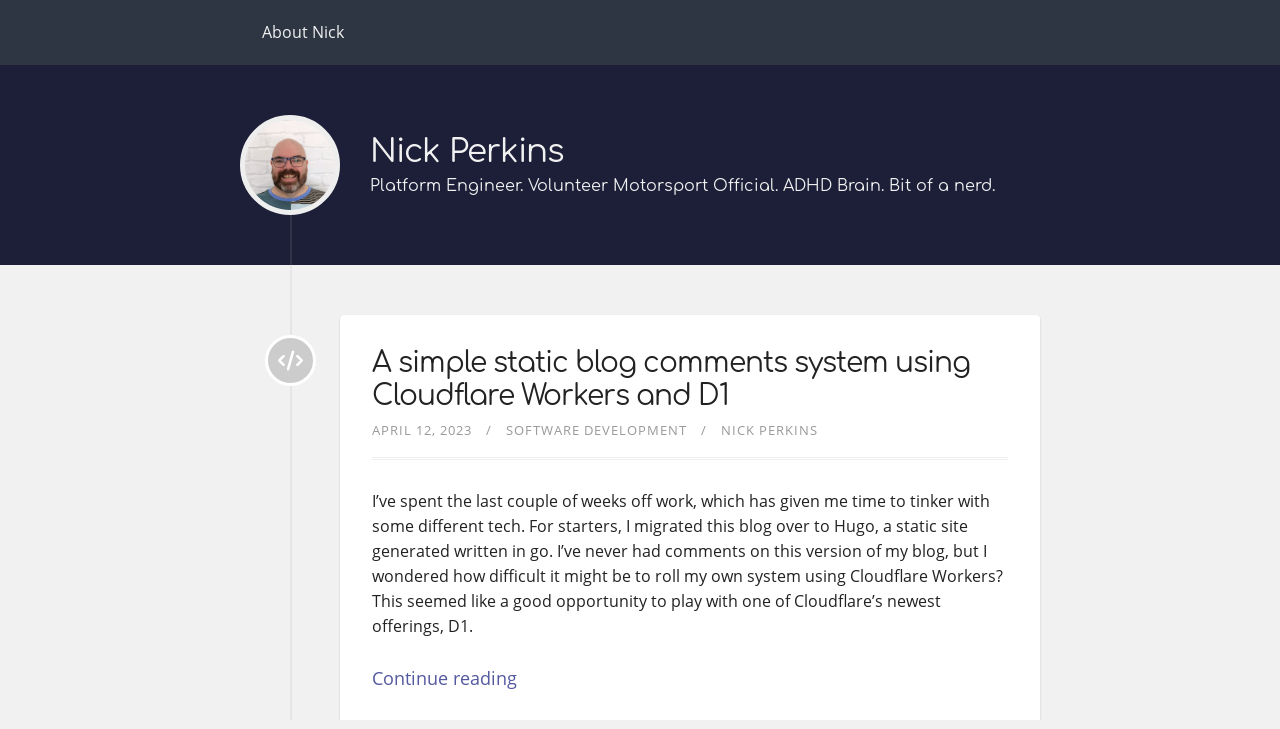

--- FILE ---
content_type: text/html; charset=utf-8
request_url: https://nickperkins.au/tags/comments/
body_size: 3203
content:
<!DOCTYPE html>


  
<html itemscope itemtype="https://schema.org/WebPage" class="no-js" lang="en">

<head prefix="og: http://ogp.me/ns#">
    <meta charset="utf-8">
    <meta name="viewport" content="width=device-width, initial-scale=1">
    <meta name="siteBaseUrl" content="https://nickperkins.au/">
    <meta name="author" content="Nick Perkins">
    <meta name="description" content="Platform Engineer. Motorsport Official. ADHD Brain. Bit of a nerd.">
    <meta name="keywords" content="blog,personal,devops,platform,engineering,motorsport,nerd">
    <meta name="generator" content="Hugo 0.125.7">
    <title>
        
           
               Comments &vert; Nick Perkins
           
        
    </title>
    <meta itemprop="name" content="Comments">
    <meta itemprop="description" content="Comments - Platform Engineer. Motorsport Official. ADHD Brain. Bit of a nerd.">
    <meta property="og:site_name" content="Nick Perkins">

    <meta property="og:url" content="https://nickperkins.au/tags/comments/">
  <meta property="og:site_name" content="Nick Perkins">
  <meta property="og:title" content="Comments">
  <meta property="og:description" content="Platform Engineer. Motorsport Official. ADHD Brain. Bit of a nerd.">
  <meta property="og:locale" content="en">
  <meta property="og:type" content="website">


    


    
    <link href="https://nickperkins.au/tags/comments/index.xml" rel="alternate" type="application/rss+xml" title="Nick Perkins" />
    <link href="https://nickperkins.au/tags/comments/index.xml" rel="feed" type="application/rss+xml" title="Nick Perkins" />
    

    
    <link rel="canonical" href="https://nickperkins.au/tags/comments/">
    

    

    



    
    <link id="theme-css" rel="stylesheet" href="https://nickperkins.au/theme.min.ad3c537e9a3876ff30c88d8b5ba80f191183b2a22ddffe65549cb81275c5bbb9.css" integrity="sha256-rTxTfpo4dv8wyI2LW6gPGRGDsqIt3/5lVJy4EnXFu7k=" media="screen" crossorigin="anonymous">



    



    

    
</head>

<body class="bilberry-hugo-theme">
    

    
    <nav class="permanentTopNav">

    <div class="container">
        <ul class="topnav">
            
                
                
                    <li><a href="/page/about/">About Nick</a></li>
                
            
        </ul>

        
    </div>
</nav>


    
    <header>

    <a id="back-to-top-button">
        <i class="fas fa-angle-up"></i>
    </a>

    <div class="container">
        <div class="logo">
            <a href="/" class="logo">
                
                    <img src="/images/nick.jpeg" alt="">
                

                <span class="overlay"><i class="fa fa-home"></i></span>
            </a>
        </div>
        <div class="titles">
            <h3 class="title">
                <a href="/">
                    Nick Perkins
                </a>
            </h3>

            
                <span class="subtitle">Platform Engineer. Volunteer Motorsport Official. ADHD Brain. Bit of a nerd.</span>
            
        </div>
        <div class="selectors">
          
          
       </div>

        
            <div class="toggler permanentTopNav">
        
                <i class="fa fa-bars" aria-hidden="true"></i>
            </div>
    </div>
    </div>
</header>


    <div class="main container">
        
    
    
        <div class="article-wrapper u-cf">
            
                <a class="bubble" href="https://nickperkins.au/code/comment-api-cloudflare-d1/">
    <i class="fas fa-fw fa-code"></i>
</a>

<article class="default article">
    

    <div class="content">
    <h1 class="article-title">
        <a href="https://nickperkins.au/code/comment-api-cloudflare-d1/">
            A simple static blog comments system using Cloudflare Workers and D1
        </a>
    </h1>

    <div class="meta">
        
            
                <span class="date moment">2023-04-12</span>
            
        

        

        
            <span class="categories">
                
                    
                    
                        <a href="https://nickperkins.au/categories/software-development/">Software Development</a>
                    
                
            </span>
        

        
            <span class="author">
                
                
                    <a href="https://nickperkins.au/author/nick-perkins/">Nick Perkins</a>
                
            </span>
        
    </div>

    
        I&rsquo;ve spent the last couple of weeks off work, which has given me time to tinker with some different tech. For starters, I migrated this blog over to Hugo, a static site generated written in go. I&rsquo;ve never had comments on this version of my blog, but I wondered how difficult it might be to roll my own system using Cloudflare Workers?
This seemed like a good opportunity to play with one of Cloudflare&rsquo;s newest offerings, D1.

        
            <a href="https://nickperkins.au/code/comment-api-cloudflare-d1/" class="more">Continue reading</a>
        
    
</div>

    
<div class="footer">


    
        <div class="tags">
            <i class="fa fa-tags"></i>
            <div class="links">
                
                    
                    
                    <a href="https://nickperkins.au/tags/cloudflare-d1/">Cloudflare D1</a>
                    
                
                    
                    
                    <a href="https://nickperkins.au/tags/cloudflare-workers/">Cloudflare Workers</a>
                    
                
                    
                    
                    <a href="https://nickperkins.au/tags/blog/">Blog</a>
                    
                
                    
                    
                    <a href="https://nickperkins.au/tags/comments/">Comments</a>
                    
                
            </div>
        </div>
    

    
</div>

</article>

            
        </div>
    

    
    <div class="paginator">
        

        
    </div>



    </div>

    
<footer>
    <div class="container">

        
        <div class="recent-posts">
            <strong>Latest posts</strong>
            <ul>
                
                
                    <li>
                        <a href="https://nickperkins.au/article/ai-the-human-factor/">AI and the Human Factor - My Observations</a>
                    </li>
                
                    <li>
                        <a href="https://nickperkins.au/article/github-enterprise-reality-check/">GitHub Enterprise Reality Check: A DevOps Engineer&#39;s Perspective</a>
                    </li>
                
                    <li>
                        <a href="https://nickperkins.au/code/mcp-elicitations-interactive-tools/">Building Interactive MCP Tools with Elicitations: A Practical Guide</a>
                    </li>
                
                    <li>
                        <a href="https://nickperkins.au/article/interactive-ai-copilot-training/">How I Built Interactive AI-Powered Training with GitHub Copilot</a>
                    </li>
                
                    <li>
                        <a href="https://nickperkins.au/article/failure-must-be-an-option/">Failure MUST be an option for innovation</a>
                    </li>
                
                    <li>
                        <a href="https://nickperkins.au/code/oras-for-configuration-management/">ORAS for Configuration Management</a>
                    </li>
                
                    <li>
                        <a href="https://nickperkins.au/article/managing-a-motorsport-club/">Managing a Motorsport Club - My Initial Thoughts</a>
                    </li>
                
            </ul>
        </div>
        

        
        <div class="categories">
            
            <a href="https://nickperkins.au/categories/"><strong>Categories</strong></a>
            

            <ul>
                
                <li>
                
                    <a href="https://nickperkins.au/categories/software-development/">Software Development (5)</a>
                
                </li>
                
                <li>
                
                    <a href="https://nickperkins.au/categories/platform-engineering/">Platform Engineering (4)</a>
                
                </li>
                
                <li>
                
                    <a href="https://nickperkins.au/categories/motorsport/">Motorsport (2)</a>
                
                </li>
                
                <li>
                
                    <a href="https://nickperkins.au/categories/quotes/">Quotes (1)</a>
                
                </li>
                
            </ul>
        </div>
        

        <div class="right">
            
            <div class="external-profiles">
                <strong>Social media</strong>
                
                <a href="https://mastodon.au/@nicholosophy" target="_blank" rel="me"><em class="fab fa-mastodon"></em></a>
                
                <a href="https://github.com/nickperkins" target="_blank" rel=""><em class="fab fa-github"></em></a>
                
            </div>
            

            

            
            <div class="archive">
                
                <a href="https://nickperkins.au/archive/"><strong>Archive</strong></a>
                
            </div>
            
        </div>
    </div>
</footer>


<div class="credits">
    <div class="container">
        <div class="copyright">
            <a href="https://nickperkins.au" target="_blank">
                &copy;
                
                2025
                
                Nick Perkins
            </a>
            -
            <a href="https://nickperkins.au/tags/comments/index.xml">rss</a>
        </div>
        <div class="author">
            <a href="https://github.com/Lednerb/bilberry-hugo-theme"
                target="_blank">Bilberry Hugo Theme</a>
        </div>
    </div>
</div>


    
  
    
      <script async src="https://www.googletagmanager.com/gtag/js?id=G-12HBDJH65Y"></script>
      <script>
        var doNotTrack = false;
        if ( false ) {
          var dnt = (navigator.doNotTrack || window.doNotTrack || navigator.msDoNotTrack);
          var doNotTrack = (dnt == "1" || dnt == "yes");
        }
        if (!doNotTrack) {
          window.dataLayer = window.dataLayer || [];
          function gtag(){dataLayer.push(arguments);}
          gtag('js', new Date());
          gtag('config', 'G-12HBDJH65Y');
        }
      </script>
    
  



    

    


    

    

    

    

    

    

    

    





    
    







    
    <script src="https://nickperkins.au/theme.min.64548d99bd5dec19f88df3fe711fed64a0f18cfb69c11d024c44035ebf865edf.js" integrity="sha256-ZFSNmb1d7Bn4jfP&#43;cR/tZKDxjPtpwR0CTEQDXr&#43;GXt8=" crossorigin="anonymous"></script>



    
        <script src="https://tarptaeya.github.io/repo-card/repo-card.js" type="application/javascript"></script>
    



    

    
<script defer src="https://static.cloudflareinsights.com/beacon.min.js/vcd15cbe7772f49c399c6a5babf22c1241717689176015" integrity="sha512-ZpsOmlRQV6y907TI0dKBHq9Md29nnaEIPlkf84rnaERnq6zvWvPUqr2ft8M1aS28oN72PdrCzSjY4U6VaAw1EQ==" data-cf-beacon='{"version":"2024.11.0","token":"7ba039297ed9427e9085f1ae11d81656","r":1,"server_timing":{"name":{"cfCacheStatus":true,"cfEdge":true,"cfExtPri":true,"cfL4":true,"cfOrigin":true,"cfSpeedBrain":true},"location_startswith":null}}' crossorigin="anonymous"></script>
</body>

</html>


--- FILE ---
content_type: text/css; charset=utf-8
request_url: https://nickperkins.au/theme.min.ad3c537e9a3876ff30c88d8b5ba80f191183b2a22ddffe65549cb81275c5bbb9.css
body_size: 55206
content:
@charset "UTF-8";/*!normalize.css v8.0.1 | MIT License | github.com/necolas/normalize.css*/html{line-height:1.15;-webkit-text-size-adjust:100%}body{margin:0}main{display:block}h1{font-size:2em;margin:.67em 0}hr{box-sizing:content-box;height:0;overflow:visible}pre{font-family:monospace,monospace;font-size:1em}a{background-color:transparent}abbr[title]{border-bottom:none;text-decoration:underline;text-decoration:underline dotted}b,strong{font-weight:bolder}code,kbd,samp{font-family:monospace,monospace;font-size:1em}small{font-size:80%}sub,sup{font-size:75%;line-height:0;position:relative;vertical-align:baseline}sub{bottom:-.25em}sup{top:-.5em}img{border-style:none}button,input,optgroup,select,textarea{font-family:inherit;font-size:100%;line-height:1.15;margin:0}button,input{overflow:visible}button,select{text-transform:none}button,[type=button],[type=reset],[type=submit]{-webkit-appearance:button}button::-moz-focus-inner,[type=button]::-moz-focus-inner,[type=reset]::-moz-focus-inner,[type=submit]::-moz-focus-inner{border-style:none;padding:0}button:-moz-focusring,[type=button]:-moz-focusring,[type=reset]:-moz-focusring,[type=submit]:-moz-focusring{outline:1px dotted ButtonText}fieldset{padding:.35em .75em .625em}legend{box-sizing:border-box;color:inherit;display:table;max-width:100%;padding:0;white-space:normal}progress{vertical-align:baseline}textarea{overflow:auto}[type=checkbox],[type=radio]{box-sizing:border-box;padding:0}[type=number]::-webkit-inner-spin-button,[type=number]::-webkit-outer-spin-button{height:auto}[type=search]{-webkit-appearance:textfield;outline-offset:-2px}[type=search]::-webkit-search-decoration{-webkit-appearance:none}::-webkit-file-upload-button{-webkit-appearance:button;font:inherit}details{display:block}summary{display:list-item}template{display:none}[hidden]{display:none}.container{position:relative;width:100%;max-width:960px;margin:0 auto;padding:0 20px;box-sizing:border-box}.column,.columns{width:100%;float:left;box-sizing:border-box}@media(min-width:400px){.container{width:85%;padding:0}}@media(min-width:550px){.container{width:80%}.column,.columns{margin-left:4%}.column:first-child,.columns:first-child{margin-left:0}.one.column,.one.columns{width:4.66666666667%}.two.columns{width:13.3333333333%}.three.columns{width:22%}.four.columns{width:30.6666666667%}.five.columns{width:39.3333333333%}.six.columns{width:48%}.seven.columns{width:56.6666666667%}.eight.columns{width:65.3333333333%}.nine.columns{width:74%}.ten.columns{width:82.6666666667%}.eleven.columns{width:91.3333333333%}.twelve.columns{width:100%;margin-left:0}.one-third.column{width:30.6666666667%}.two-thirds.column{width:65.3333333333%}.one-half.column{width:48%}.offset-by-one.column,.offset-by-one.columns{margin-left:8.66666666667%}.offset-by-two.column,.offset-by-two.columns{margin-left:17.3333333333%}.offset-by-three.column,.offset-by-three.columns{margin-left:26%}.offset-by-four.column,.offset-by-four.columns{margin-left:34.6666666667%}.offset-by-five.column,.offset-by-five.columns{margin-left:43.3333333333%}.offset-by-six.column,.offset-by-six.columns{margin-left:52%}.offset-by-seven.column,.offset-by-seven.columns{margin-left:60.6666666667%}.offset-by-eight.column,.offset-by-eight.columns{margin-left:69.3333333333%}.offset-by-nine.column,.offset-by-nine.columns{margin-left:78%}.offset-by-ten.column,.offset-by-ten.columns{margin-left:86.6666666667%}.offset-by-eleven.column,.offset-by-eleven.columns{margin-left:95.3333333333%}.offset-by-one-third.column,.offset-by-one-third.columns{margin-left:34.6666666667%}.offset-by-two-thirds.column,.offset-by-two-thirds.columns{margin-left:69.3333333333%}.offset-by-one-half.column,.offset-by-one-half.columns{margin-left:52%}}html{font-size:62.5%}body{font-size:1.5em;line-height:1.6;font-weight:400;font-family:raleway,helveticaneue,helvetica neue,Helvetica,Arial,sans-serif;color:#222}h1,h2,h3,h4,h5,h6{margin-top:0;margin-bottom:2rem;font-weight:300}h1{font-size:4rem;line-height:1.2;letter-spacing:-.1rem}h2{font-size:3.6rem;line-height:1.25;letter-spacing:-.1rem}h3{font-size:3rem;line-height:1.3;letter-spacing:-.1rem}h4{font-size:2.4rem;line-height:1.35;letter-spacing:-.08rem}h5{font-size:1.8rem;line-height:1.5;letter-spacing:-.05rem}h6{font-size:1.5rem;line-height:1.6;letter-spacing:0}@media(min-width:550px){h1{font-size:5rem}h2{font-size:4.2rem}h3{font-size:3.6rem}h4{font-size:3rem}h5{font-size:2.4rem}h6{font-size:1.5rem}}p{margin-top:0}a{color:#1eaedb}a:hover{color:#0fa0ce}.button,button,input[type=submit],input[type=reset],input[type=button]{display:inline-block;height:38px;padding:0 30px;color:#555;text-align:center;font-size:11px;font-weight:600;line-height:38px;letter-spacing:.1rem;text-transform:uppercase;text-decoration:none;white-space:nowrap;background-color:transparent;border-radius:4px;border:1px solid #bbb;cursor:pointer;box-sizing:border-box}.button:hover,button:hover,input[type=submit]:hover,input[type=reset]:hover,input[type=button]:hover,.button:focus,button:focus,input[type=submit]:focus,input[type=reset]:focus,input[type=button]:focus{color:#333;border-color:#888;outline:0}.button.button-primary,button.button-primary,input[type=submit].button-primary,input[type=reset].button-primary,input[type=button].button-primary{color:#fff;background-color:#33c3f0;border-color:#33c3f0}.button.button-primary:hover,button.button-primary:hover,input[type=submit].button-primary:hover,input[type=reset].button-primary:hover,input[type=button].button-primary:hover,.button.button-primary:focus,button.button-primary:focus,input[type=submit].button-primary:focus,input[type=reset].button-primary:focus,input[type=button].button-primary:focus{color:#fff;background-color:#1eaedb;border-color:#1eaedb}input[type=email],input[type=number],input[type=search],input[type=text],input[type=tel],input[type=url],input[type=password],textarea,select{height:38px;padding:6px 10px;background-color:#fff;border:1px solid #d1d1d1;border-radius:4px;box-shadow:none;box-sizing:border-box}input[type=email],input[type=number],input[type=search],input[type=text],input[type=tel],input[type=url],input[type=password],textarea{-webkit-appearance:none;-moz-appearance:none;appearance:none}textarea{min-height:65px;padding-top:6px;padding-bottom:6px}input[type=email]:focus,input[type=number]:focus,input[type=search]:focus,input[type=text]:focus,input[type=tel]:focus,input[type=url]:focus,input[type=password]:focus,textarea:focus,select:focus{border:1px solid #33c3f0;outline:0}label,legend{display:block;margin-bottom:.5rem;font-weight:600}fieldset{padding:0;border-width:0}input[type=checkbox],input[type=radio]{display:inline}label>.label-body{display:inline-block;margin-left:.5rem;font-weight:400}ul{list-style:circle inside}ol{list-style:decimal inside}ol,ul{padding-left:0;margin-top:0}ul ul,ul ol,ol ol,ol ul{margin:1.5rem 0 1.5rem 3rem;font-size:90%}li{margin-bottom:1rem}code{padding:.2rem .5rem;margin:0 .2rem;font-size:90%;white-space:nowrap;background:#f1f1f1;border:1px solid #e1e1e1;border-radius:4px}pre>code{display:block;padding:1rem 1.5rem;white-space:pre}th,td{padding:12px 15px;text-align:left;border-bottom:1px solid #e1e1e1}th:first-child,td:first-child{padding-left:0}th:last-child,td:last-child{padding-right:0}button,.button{margin-bottom:1rem}input,textarea,select,fieldset{margin-bottom:1.5rem}pre,blockquote,dl,figure,table,p,ul,ol,form{margin-bottom:2.5rem}.u-full-width{width:100%;box-sizing:border-box}.u-max-full-width{max-width:100%;box-sizing:border-box}.u-pull-right{float:right}.u-pull-left{float:left}hr{margin-top:3rem;margin-bottom:3.5rem;border-width:0;border-top:1px solid #e1e1e1}.container:after,.row:after,.u-cf{content:"";display:table;clear:both}@font-face{font-family:flexslider-icon;src:url(fonts/flexslider-icon.eot);src:url(fonts/flexslider-icon.eot?#iefix)format("embedded-opentype"),url(fonts/flexslider-icon.woff)format("woff"),url(fonts/flexslider-icon.ttf)format("truetype"),url(fonts/flexslider-icon.svg#flexslider-icon)format("svg");font-weight:400;font-style:normal}.flex-container a:hover,.flex-slider a:hover{outline:none}.slides,.slides>li,.flex-control-nav,.flex-direction-nav{margin:0;padding:0;list-style:none}.flex-pauseplay span{text-transform:capitalize}.flexslider{margin:0;padding:0}.flexslider .slides>li{display:none;-webkit-backface-visibility:hidden}.flexslider .slides img{width:100%;display:block}.flexslider .slides:after{content:"\0020";display:block;clear:both;visibility:hidden;line-height:0;height:0}html[xmlns] .flexslider .slides{display:block}* html .flexslider .slides{height:1%}.no-js .flexslider .slides>li:first-child{display:block}.flexslider{margin:0 0 60px;background:#fff;border:4px solid #fff;position:relative;zoom:1;-webkit-border-radius:4px;-moz-border-radius:4px;border-radius:4px;-webkit-box-shadow:"" 0 1px 4px rgba(0,0,0,.2);-moz-box-shadow:"" 0 1px 4px rgba(0,0,0,.2);-o-box-shadow:"" 0 1px 4px rgba(0,0,0,.2);box-shadow:"" 0 1px 4px rgba(0,0,0,.2)}.flexslider .slides{zoom:1}.flexslider .slides img{height:auto;-moz-user-select:none}.flex-viewport{max-height:2000px;-webkit-transition:all 1s ease;-moz-transition:all 1s ease;-ms-transition:all 1s ease;-o-transition:all 1s ease;transition:all 1s ease}.loading .flex-viewport{max-height:300px}@-moz-document url-prefix(){.loading .flex-viewport{max-height:none}}.carousel li{margin-right:5px}.flex-direction-nav{*height:0}.flex-direction-nav a{text-decoration:none;display:block;width:40px;height:40px;margin:-20px 0 0;position:absolute;top:50%;z-index:10;overflow:hidden;opacity:0;cursor:pointer;color:rgba(0,0,0,.8);text-shadow:1px 1px 0 rgba(255,255,255,.3);-webkit-transition:all .3s ease-in-out;-moz-transition:all .3s ease-in-out;-ms-transition:all .3s ease-in-out;-o-transition:all .3s ease-in-out;transition:all .3s ease-in-out}.flex-direction-nav a:before{font-family:flexslider-icon;font-size:40px;display:inline-block;content:'\f001';color:rgba(0,0,0,.8);text-shadow:1px 1px 0 rgba(255,255,255,.3)}.flex-direction-nav a.flex-next:before{content:'\f002'}.flex-direction-nav .flex-prev{left:-50px}.flex-direction-nav .flex-next{right:-50px;text-align:right}.flexslider:hover .flex-direction-nav .flex-prev{opacity:.7;left:10px}.flexslider:hover .flex-direction-nav .flex-prev:hover{opacity:1}.flexslider:hover .flex-direction-nav .flex-next{opacity:.7;right:10px}.flexslider:hover .flex-direction-nav .flex-next:hover{opacity:1}.flex-direction-nav .flex-disabled{opacity:0!important;filter:alpha(opacity=0);cursor:default;z-index:-1}.flex-pauseplay a{display:block;width:20px;height:20px;position:absolute;bottom:5px;left:10px;opacity:.8;z-index:10;overflow:hidden;cursor:pointer;color:#000}.flex-pauseplay a:before{font-family:flexslider-icon;font-size:20px;display:inline-block;content:'\f004'}.flex-pauseplay a:hover{opacity:1}.flex-pauseplay a.flex-play:before{content:'\f003'}.flex-control-nav{width:100%;position:absolute;bottom:-40px;text-align:center}.flex-control-nav li{margin:0 6px;display:inline-block;zoom:1;*display:inline}.flex-control-paging li a{width:11px;height:11px;display:block;background:#666;background:rgba(0,0,0,.5);cursor:pointer;text-indent:-9999px;-webkit-box-shadow:inset 0 0 3px rgba(0,0,0,.3);-moz-box-shadow:inset 0 0 3px rgba(0,0,0,.3);-o-box-shadow:inset 0 0 3px rgba(0,0,0,.3);box-shadow:inset 0 0 3px rgba(0,0,0,.3);-webkit-border-radius:20px;-moz-border-radius:20px;border-radius:20px}.flex-control-paging li a:hover{background:#333;background:rgba(0,0,0,.7)}.flex-control-paging li a.flex-active{background:#000;background:rgba(0,0,0,.9);cursor:default}.flex-control-thumbs{margin:5px 0 0;position:static;overflow:hidden}.flex-control-thumbs li{width:25%;float:left;margin:0}.flex-control-thumbs img{width:100%;height:auto;display:block;opacity:.7;cursor:pointer;-moz-user-select:none;-webkit-transition:all 1s ease;-moz-transition:all 1s ease;-ms-transition:all 1s ease;-o-transition:all 1s ease;transition:all 1s ease}.flex-control-thumbs img:hover{opacity:1}.flex-control-thumbs .flex-active{opacity:1;cursor:default}@media screen and (max-width:860px){.flex-direction-nav .flex-prev{opacity:1;left:10px}.flex-direction-nav .flex-next{opacity:1;right:10px}}.dimbox-container{position:fixed;inset:0 0 0 0;display:flex;justify-content:center;align-items:center;color:#fff;padding:56px;opacity:0;transition:opacity .5s;z-index:99999}.dimbox-container.dimbox-light{color:#000}.dimbox-container.show{opacity:1}.dimbox-container.close-on-overlay-click,.dimbox-container.close-on-overlay-click .dimbox-figure,.dimbox-container.close-on-overlay-click .dimbox-video-container,.dimbox-container.close-on-overlay-click .dimbox-iframe-container,.dimbox-container.close-on-overlay-click .dimbox-ajax-container,.dimbox-container.close-on-overlay-click:not(.dimbox-loaded) .dimbox-image{cursor:pointer}.dimbox-container *{box-sizing:border-box}.dimbox-container::before{content:"";display:block;position:absolute;inset:0 0 0 0;background-color:#000;opacity:.75}.dimbox-container.dimbox-light::before{background-color:#fff}.dimbox-loader{position:fixed;top:50%;left:50%;width:32px;height:32px;margin-top:-16px;margin-left:-16px;border:4px solid #fff;border-right-color:transparent;border-radius:50%;opacity:.5;animation:spin 1s linear infinite}.dimbox-container.dimbox-light .dimbox-loader{border-color:#000;border-right-color:transparent}.dimbox-container.dimbox-loaded .dimbox-loader{display:none}[class^=dimbox-btn]{position:absolute;width:32px;height:32px;display:inline-block;background-color:transparent;color:#fff;padding:0;border:none;opacity:.5;cursor:pointer}.dimbox-container.dimbox-light [class^=dimbox-btn]{color:#000}.dimbox-btn-close{top:16px;right:16px}.dimbox-btn-download{top:16px;right:64px}[class^=dimbox-btn]:hover,[class^=dimbox-btn]:active,[class^=dimbox-btn]:focus{color:#fff;opacity:1}.dimbox-container.dimbox-light [class^=dimbox-btn]:hover,.dimbox-container.dimbox-light [class^=dimbox-btn]:active,.dimbox-container.dimbox-light [class^=dimbox-btn]:focus{color:#000}.dimbox-btn-prev,.dimbox-btn-next{top:50%}.dimbox-btn-prev{left:8px;transform:rotate(180deg)translateY(50%)}.dimbox-btn-next{right:8px;transform:translateY(-50%)}[class^=dimbox-btn] svg{width:32px;height:32px}.dimbox-sequence{position:absolute;top:16px;left:16px}.dimbox-content{position:relative;max-height:100%;z-index:1;opacity:0;transition:opacity .5s;cursor:default}.dimbox-container.show .dimbox-content{opacity:1}.dimbox-container.dimbox-gallery .dimbox-content.dimbox-transition-left{transform:translateX(-50%);opacity:0;transition:opacity .5s,transform .5s}.dimbox-container.dimbox-gallery .dimbox-content.dimbox-transition-right{transform:translateX(50%);opacity:0;transition:opacity .5s,transform .5s}.dimbox-figure,.dimbox-video-container,.dimbox-iframe-container{margin:0;opacity:0;transition:opacity .5s;display:flex;flex-direction:column;justify-content:center;align-items:center;max-height:calc(100vh - 88px);transition:width .5s,height .5s}.dimbox-iframe-container{width:calc(100vw - 112px);height:calc(100vh - 88px)}.dimbox-ajax-container{display:flex;flex-direction:column}.dimbox-container.dimbox-loaded .dimbox-figure,.dimbox-container.dimbox-loaded .dimbox-video-container,.dimbox-container.dimbox-loaded .dimbox-iframe-container{opacity:1}.dimbox-ajax-content,.dimbox-inline-content{background-color:#fff;color:#000;max-width:768px;max-height:calc(100vh - 88px);padding:16px;overflow:auto}.dimbox-image,.dimbox-video,.dimbox-iframe{display:block;min-width:0;min-height:0;max-width:100%;max-height:100%;width:auto;height:100%;cursor:default;transition:width .5s,height .5s}.dimbox-image,.dimbox-video{object-fit:contain}.dimbox-caption{color:#fff;font-size:.85rem;text-align:center;margin:8px auto 0;cursor:default}.dimbox-container.dimbox-light .dimbox-caption{color:#000}.dimbox-iframe{border:none}.dimbox-iframe.ratio-16x9{aspect-ratio:16/9}.dimbox-iframe.ratio-4x3{aspect-ratio:4/3}.dimbox-iframe.ratio-1x1{aspect-ratio:1/1}.dimbox-iframe.ratio-9x16{aspect-ratio:9/16}.dimbox-noscroll{overflow:hidden!important}@media(orientation:portrait){.dimbox-container{padding:56px 16px}.dimbox-figure,.dimbox-video-container{max-width:100%;height:100%}.dimbox-iframe-container,.dimbox-ajax-container{width:100%;height:calc(100vh - 112px)}.dimbox-inline-content{max-height:calc(100vh - 112px)}.dimbox-image,.dimbox-video{width:100%;height:auto}.dimbox-btn-prev,.dimbox-btn-next{top:auto;bottom:0}}@keyframes spin{from{transform:rotate(0)}to{transform:rotate(360deg)}}.tooltipster-base{display:flex;pointer-events:none;position:absolute}.tooltipster-box{flex:auto}.tooltipster-content{box-sizing:border-box;max-height:100%;max-width:100%;overflow:auto}.tooltipster-ruler{bottom:0;left:0;overflow:hidden;position:fixed;right:0;top:0;visibility:hidden}.tooltipster-fade{opacity:0;-webkit-transition-property:opacity;-moz-transition-property:opacity;-o-transition-property:opacity;-ms-transition-property:opacity;transition-property:opacity}.tooltipster-fade.tooltipster-show{opacity:1}.tooltipster-grow{-webkit-transform:scale(0,0);-moz-transform:scale(0,0);-o-transform:scale(0,0);-ms-transform:scale(0,0);transform:scale(0,0);-webkit-transition-property:-webkit-transform;-moz-transition-property:-moz-transform;-o-transition-property:-o-transform;-ms-transition-property:-ms-transform;transition-property:transform;-webkit-backface-visibility:hidden}.tooltipster-grow.tooltipster-show{-webkit-transform:scale(1,1);-moz-transform:scale(1,1);-o-transform:scale(1,1);-ms-transform:scale(1,1);transform:scale(1,1);-webkit-transition-timing-function:cubic-bezier(.175,.885,.32,1);-webkit-transition-timing-function:cubic-bezier(.175,.885,.32,1.15);-moz-transition-timing-function:cubic-bezier(.175,.885,.32,1.15);-ms-transition-timing-function:cubic-bezier(.175,.885,.32,1.15);-o-transition-timing-function:cubic-bezier(.175,.885,.32,1.15);transition-timing-function:cubic-bezier(.175,.885,.32,1.15)}.tooltipster-swing{opacity:0;-webkit-transform:rotateZ(4deg);-moz-transform:rotateZ(4deg);-o-transform:rotateZ(4deg);-ms-transform:rotateZ(4deg);transform:rotateZ(4deg);-webkit-transition-property:-webkit-transform,opacity;-moz-transition-property:-moz-transform;-o-transition-property:-o-transform;-ms-transition-property:-ms-transform;transition-property:transform}.tooltipster-swing.tooltipster-show{opacity:1;-webkit-transform:rotateZ(0);-moz-transform:rotateZ(0);-o-transform:rotateZ(0);-ms-transform:rotateZ(0);transform:rotateZ(0);-webkit-transition-timing-function:cubic-bezier(.23,.635,.495,1);-webkit-transition-timing-function:cubic-bezier(.23,.635,.495,2.4);-moz-transition-timing-function:cubic-bezier(.23,.635,.495,2.4);-ms-transition-timing-function:cubic-bezier(.23,.635,.495,2.4);-o-transition-timing-function:cubic-bezier(.23,.635,.495,2.4);transition-timing-function:cubic-bezier(.23,.635,.495,2.4)}.tooltipster-fall{-webkit-transition-property:top;-moz-transition-property:top;-o-transition-property:top;-ms-transition-property:top;transition-property:top;-webkit-transition-timing-function:cubic-bezier(.175,.885,.32,1);-webkit-transition-timing-function:cubic-bezier(.175,.885,.32,1.15);-moz-transition-timing-function:cubic-bezier(.175,.885,.32,1.15);-ms-transition-timing-function:cubic-bezier(.175,.885,.32,1.15);-o-transition-timing-function:cubic-bezier(.175,.885,.32,1.15);transition-timing-function:cubic-bezier(.175,.885,.32,1.15)}.tooltipster-fall.tooltipster-initial{top:0!important}.tooltipster-fall.tooltipster-dying{-webkit-transition-property:all;-moz-transition-property:all;-o-transition-property:all;-ms-transition-property:all;transition-property:all;top:0!important;opacity:0}.tooltipster-slide{-webkit-transition-property:left;-moz-transition-property:left;-o-transition-property:left;-ms-transition-property:left;transition-property:left;-webkit-transition-timing-function:cubic-bezier(.175,.885,.32,1);-webkit-transition-timing-function:cubic-bezier(.175,.885,.32,1.15);-moz-transition-timing-function:cubic-bezier(.175,.885,.32,1.15);-ms-transition-timing-function:cubic-bezier(.175,.885,.32,1.15);-o-transition-timing-function:cubic-bezier(.175,.885,.32,1.15);transition-timing-function:cubic-bezier(.175,.885,.32,1.15)}.tooltipster-slide.tooltipster-initial{left:-40px!important}.tooltipster-slide.tooltipster-dying{-webkit-transition-property:all;-moz-transition-property:all;-o-transition-property:all;-ms-transition-property:all;transition-property:all;left:0!important;opacity:0}@keyframes tooltipster-fading{0%{opacity:0}100%{opacity:1}}.tooltipster-update-fade{animation:tooltipster-fading 400ms}@keyframes tooltipster-rotating{25%{transform:rotate(-2deg)}75%{transform:rotate(2deg)}100%{transform:rotate(0)}}.tooltipster-update-rotate{animation:tooltipster-rotating 600ms}@keyframes tooltipster-scaling{50%{transform:scale(1.1)}100%{transform:scale(1)}}.tooltipster-update-scale{animation:tooltipster-scaling 600ms}.tooltipster-sidetip .tooltipster-box{background:#565656;border:2px solid #000;border-radius:4px}.tooltipster-sidetip.tooltipster-bottom .tooltipster-box{margin-top:8px}.tooltipster-sidetip.tooltipster-left .tooltipster-box{margin-right:8px}.tooltipster-sidetip.tooltipster-right .tooltipster-box{margin-left:8px}.tooltipster-sidetip.tooltipster-top .tooltipster-box{margin-bottom:8px}.tooltipster-sidetip .tooltipster-content{color:#fff;line-height:18px;padding:6px 14px}.tooltipster-sidetip .tooltipster-arrow{overflow:hidden;position:absolute}.tooltipster-sidetip.tooltipster-bottom .tooltipster-arrow{height:10px;margin-left:-10px;top:0;width:20px}.tooltipster-sidetip.tooltipster-left .tooltipster-arrow{height:20px;margin-top:-10px;right:0;top:0;width:10px}.tooltipster-sidetip.tooltipster-right .tooltipster-arrow{height:20px;margin-top:-10px;left:0;top:0;width:10px}.tooltipster-sidetip.tooltipster-top .tooltipster-arrow{bottom:0;height:10px;margin-left:-10px;width:20px}.tooltipster-sidetip .tooltipster-arrow-background,.tooltipster-sidetip .tooltipster-arrow-border{height:0;position:absolute;width:0}.tooltipster-sidetip .tooltipster-arrow-background{border:10px solid transparent}.tooltipster-sidetip.tooltipster-bottom .tooltipster-arrow-background{border-bottom-color:#565656;left:0;top:3px}.tooltipster-sidetip.tooltipster-left .tooltipster-arrow-background{border-left-color:#565656;left:-3px;top:0}.tooltipster-sidetip.tooltipster-right .tooltipster-arrow-background{border-right-color:#565656;left:3px;top:0}.tooltipster-sidetip.tooltipster-top .tooltipster-arrow-background{border-top-color:#565656;left:0;top:-3px}.tooltipster-sidetip .tooltipster-arrow-border{border:10px solid transparent;left:0;top:0}.tooltipster-sidetip.tooltipster-bottom .tooltipster-arrow-border{border-bottom-color:#000}.tooltipster-sidetip.tooltipster-left .tooltipster-arrow-border{border-left-color:#000}.tooltipster-sidetip.tooltipster-right .tooltipster-arrow-border{border-right-color:#000}.tooltipster-sidetip.tooltipster-top .tooltipster-arrow-border{border-top-color:#000}.tooltipster-sidetip .tooltipster-arrow-uncropped{position:relative}.tooltipster-sidetip.tooltipster-bottom .tooltipster-arrow-uncropped{top:-10px}.tooltipster-sidetip.tooltipster-right .tooltipster-arrow-uncropped{left:-10px}.tooltipster-sidetip.tooltipster-light .tooltipster-box{border-radius:3px;border:1px solid #ccc;background:#ededed}.tooltipster-sidetip.tooltipster-light .tooltipster-content{color:#666}.tooltipster-sidetip.tooltipster-light .tooltipster-arrow{height:9px;margin-left:-9px;width:18px}.tooltipster-sidetip.tooltipster-light.tooltipster-left .tooltipster-arrow,.tooltipster-sidetip.tooltipster-light.tooltipster-right .tooltipster-arrow{height:18px;margin-left:0;margin-top:-9px;width:9px}.tooltipster-sidetip.tooltipster-light .tooltipster-arrow-background{border:9px solid transparent}.tooltipster-sidetip.tooltipster-light.tooltipster-bottom .tooltipster-arrow-background{border-bottom-color:#ededed;top:1px}.tooltipster-sidetip.tooltipster-light.tooltipster-left .tooltipster-arrow-background{border-left-color:#ededed;left:-1px}.tooltipster-sidetip.tooltipster-light.tooltipster-right .tooltipster-arrow-background{border-right-color:#ededed;left:1px}.tooltipster-sidetip.tooltipster-light.tooltipster-top .tooltipster-arrow-background{border-top-color:#ededed;top:-1px}.tooltipster-sidetip.tooltipster-light .tooltipster-arrow-border{border:9px solid transparent}.tooltipster-sidetip.tooltipster-light.tooltipster-bottom .tooltipster-arrow-border{border-bottom-color:#ccc}.tooltipster-sidetip.tooltipster-light.tooltipster-left .tooltipster-arrow-border{border-left-color:#ccc}.tooltipster-sidetip.tooltipster-light.tooltipster-right .tooltipster-arrow-border{border-right-color:#ccc}.tooltipster-sidetip.tooltipster-light.tooltipster-top .tooltipster-arrow-border{border-top-color:#ccc}.tooltipster-sidetip.tooltipster-light.tooltipster-bottom .tooltipster-arrow-uncropped{top:-9px}.tooltipster-sidetip.tooltipster-light.tooltipster-right .tooltipster-arrow-uncropped{left:-9px}/*!* Font Awesome Free 6.4.0 by @fontawesome - https://fontawesome.com
* License - https://fontawesome.com/license/free (Icons: CC BY 4.0, Fonts: SIL OFL 1.1, Code: MIT License)
* Copyright 2023 Fonticons, Inc.*/:root,:host{--fa-style-family-brands:'Font Awesome 6 Brands';--fa-font-brands:normal 400 1em/1 'Font Awesome 6 Brands'}@font-face{font-family:'font awesome 6 brands';font-style:normal;font-weight:400;font-display:block;src:url(../webfonts/fa-brands-400.woff2)format("woff2"),url(../webfonts/fa-brands-400.ttf)format("truetype")}.fab,.fa-brands{font-weight:400}.fa-monero:before{content:"\f3d0"}.fa-hooli:before{content:"\f427"}.fa-yelp:before{content:"\f1e9"}.fa-cc-visa:before{content:"\f1f0"}.fa-lastfm:before{content:"\f202"}.fa-shopware:before{content:"\f5b5"}.fa-creative-commons-nc:before{content:"\f4e8"}.fa-aws:before{content:"\f375"}.fa-redhat:before{content:"\f7bc"}.fa-yoast:before{content:"\f2b1"}.fa-cloudflare:before{content:"\e07d"}.fa-ups:before{content:"\f7e0"}.fa-wpexplorer:before{content:"\f2de"}.fa-dyalog:before{content:"\f399"}.fa-bity:before{content:"\f37a"}.fa-stackpath:before{content:"\f842"}.fa-buysellads:before{content:"\f20d"}.fa-first-order:before{content:"\f2b0"}.fa-modx:before{content:"\f285"}.fa-guilded:before{content:"\e07e"}.fa-vnv:before{content:"\f40b"}.fa-square-js:before{content:"\f3b9"}.fa-js-square:before{content:"\f3b9"}.fa-microsoft:before{content:"\f3ca"}.fa-qq:before{content:"\f1d6"}.fa-orcid:before{content:"\f8d2"}.fa-java:before{content:"\f4e4"}.fa-invision:before{content:"\f7b0"}.fa-creative-commons-pd-alt:before{content:"\f4ed"}.fa-centercode:before{content:"\f380"}.fa-glide-g:before{content:"\f2a6"}.fa-drupal:before{content:"\f1a9"}.fa-hire-a-helper:before{content:"\f3b0"}.fa-creative-commons-by:before{content:"\f4e7"}.fa-unity:before{content:"\e049"}.fa-whmcs:before{content:"\f40d"}.fa-rocketchat:before{content:"\f3e8"}.fa-vk:before{content:"\f189"}.fa-untappd:before{content:"\f405"}.fa-mailchimp:before{content:"\f59e"}.fa-css3-alt:before{content:"\f38b"}.fa-square-reddit:before{content:"\f1a2"}.fa-reddit-square:before{content:"\f1a2"}.fa-vimeo-v:before{content:"\f27d"}.fa-contao:before{content:"\f26d"}.fa-square-font-awesome:before{content:"\e5ad"}.fa-deskpro:before{content:"\f38f"}.fa-sistrix:before{content:"\f3ee"}.fa-square-instagram:before{content:"\e055"}.fa-instagram-square:before{content:"\e055"}.fa-battle-net:before{content:"\f835"}.fa-the-red-yeti:before{content:"\f69d"}.fa-square-hacker-news:before{content:"\f3af"}.fa-hacker-news-square:before{content:"\f3af"}.fa-edge:before{content:"\f282"}.fa-napster:before{content:"\f3d2"}.fa-square-snapchat:before{content:"\f2ad"}.fa-snapchat-square:before{content:"\f2ad"}.fa-google-plus-g:before{content:"\f0d5"}.fa-artstation:before{content:"\f77a"}.fa-markdown:before{content:"\f60f"}.fa-sourcetree:before{content:"\f7d3"}.fa-google-plus:before{content:"\f2b3"}.fa-diaspora:before{content:"\f791"}.fa-foursquare:before{content:"\f180"}.fa-stack-overflow:before{content:"\f16c"}.fa-github-alt:before{content:"\f113"}.fa-phoenix-squadron:before{content:"\f511"}.fa-pagelines:before{content:"\f18c"}.fa-algolia:before{content:"\f36c"}.fa-red-river:before{content:"\f3e3"}.fa-creative-commons-sa:before{content:"\f4ef"}.fa-safari:before{content:"\f267"}.fa-google:before{content:"\f1a0"}.fa-square-font-awesome-stroke:before{content:"\f35c"}.fa-font-awesome-alt:before{content:"\f35c"}.fa-atlassian:before{content:"\f77b"}.fa-linkedin-in:before{content:"\f0e1"}.fa-digital-ocean:before{content:"\f391"}.fa-nimblr:before{content:"\f5a8"}.fa-chromecast:before{content:"\f838"}.fa-evernote:before{content:"\f839"}.fa-hacker-news:before{content:"\f1d4"}.fa-creative-commons-sampling:before{content:"\f4f0"}.fa-adversal:before{content:"\f36a"}.fa-creative-commons:before{content:"\f25e"}.fa-watchman-monitoring:before{content:"\e087"}.fa-fonticons:before{content:"\f280"}.fa-weixin:before{content:"\f1d7"}.fa-shirtsinbulk:before{content:"\f214"}.fa-codepen:before{content:"\f1cb"}.fa-git-alt:before{content:"\f841"}.fa-lyft:before{content:"\f3c3"}.fa-rev:before{content:"\f5b2"}.fa-windows:before{content:"\f17a"}.fa-wizards-of-the-coast:before{content:"\f730"}.fa-square-viadeo:before{content:"\f2aa"}.fa-viadeo-square:before{content:"\f2aa"}.fa-meetup:before{content:"\f2e0"}.fa-centos:before{content:"\f789"}.fa-adn:before{content:"\f170"}.fa-cloudsmith:before{content:"\f384"}.fa-pied-piper-alt:before{content:"\f1a8"}.fa-square-dribbble:before{content:"\f397"}.fa-dribbble-square:before{content:"\f397"}.fa-codiepie:before{content:"\f284"}.fa-node:before{content:"\f419"}.fa-mix:before{content:"\f3cb"}.fa-steam:before{content:"\f1b6"}.fa-cc-apple-pay:before{content:"\f416"}.fa-scribd:before{content:"\f28a"}.fa-openid:before{content:"\f19b"}.fa-instalod:before{content:"\e081"}.fa-expeditedssl:before{content:"\f23e"}.fa-sellcast:before{content:"\f2da"}.fa-square-twitter:before{content:"\f081"}.fa-twitter-square:before{content:"\f081"}.fa-r-project:before{content:"\f4f7"}.fa-delicious:before{content:"\f1a5"}.fa-freebsd:before{content:"\f3a4"}.fa-vuejs:before{content:"\f41f"}.fa-accusoft:before{content:"\f369"}.fa-ioxhost:before{content:"\f208"}.fa-fonticons-fi:before{content:"\f3a2"}.fa-app-store:before{content:"\f36f"}.fa-cc-mastercard:before{content:"\f1f1"}.fa-itunes-note:before{content:"\f3b5"}.fa-golang:before{content:"\e40f"}.fa-kickstarter:before{content:"\f3bb"}.fa-grav:before{content:"\f2d6"}.fa-weibo:before{content:"\f18a"}.fa-uncharted:before{content:"\e084"}.fa-firstdraft:before{content:"\f3a1"}.fa-square-youtube:before{content:"\f431"}.fa-youtube-square:before{content:"\f431"}.fa-wikipedia-w:before{content:"\f266"}.fa-wpressr:before{content:"\f3e4"}.fa-rendact:before{content:"\f3e4"}.fa-angellist:before{content:"\f209"}.fa-galactic-republic:before{content:"\f50c"}.fa-nfc-directional:before{content:"\e530"}.fa-skype:before{content:"\f17e"}.fa-joget:before{content:"\f3b7"}.fa-fedora:before{content:"\f798"}.fa-stripe-s:before{content:"\f42a"}.fa-meta:before{content:"\e49b"}.fa-laravel:before{content:"\f3bd"}.fa-hotjar:before{content:"\f3b1"}.fa-bluetooth-b:before{content:"\f294"}.fa-sticker-mule:before{content:"\f3f7"}.fa-creative-commons-zero:before{content:"\f4f3"}.fa-hips:before{content:"\f452"}.fa-behance:before{content:"\f1b4"}.fa-reddit:before{content:"\f1a1"}.fa-discord:before{content:"\f392"}.fa-chrome:before{content:"\f268"}.fa-app-store-ios:before{content:"\f370"}.fa-cc-discover:before{content:"\f1f2"}.fa-wpbeginner:before{content:"\f297"}.fa-confluence:before{content:"\f78d"}.fa-mdb:before{content:"\f8ca"}.fa-dochub:before{content:"\f394"}.fa-accessible-icon:before{content:"\f368"}.fa-ebay:before{content:"\f4f4"}.fa-amazon:before{content:"\f270"}.fa-unsplash:before{content:"\e07c"}.fa-yarn:before{content:"\f7e3"}.fa-square-steam:before{content:"\f1b7"}.fa-steam-square:before{content:"\f1b7"}.fa-500px:before{content:"\f26e"}.fa-square-vimeo:before{content:"\f194"}.fa-vimeo-square:before{content:"\f194"}.fa-asymmetrik:before{content:"\f372"}.fa-font-awesome:before{content:"\f2b4"}.fa-font-awesome-flag:before{content:"\f2b4"}.fa-font-awesome-logo-full:before{content:"\f2b4"}.fa-gratipay:before{content:"\f184"}.fa-apple:before{content:"\f179"}.fa-hive:before{content:"\e07f"}.fa-gitkraken:before{content:"\f3a6"}.fa-keybase:before{content:"\f4f5"}.fa-apple-pay:before{content:"\f415"}.fa-padlet:before{content:"\e4a0"}.fa-amazon-pay:before{content:"\f42c"}.fa-square-github:before{content:"\f092"}.fa-github-square:before{content:"\f092"}.fa-stumbleupon:before{content:"\f1a4"}.fa-fedex:before{content:"\f797"}.fa-phoenix-framework:before{content:"\f3dc"}.fa-shopify:before{content:"\e057"}.fa-neos:before{content:"\f612"}.fa-hackerrank:before{content:"\f5f7"}.fa-researchgate:before{content:"\f4f8"}.fa-swift:before{content:"\f8e1"}.fa-angular:before{content:"\f420"}.fa-speakap:before{content:"\f3f3"}.fa-angrycreative:before{content:"\f36e"}.fa-y-combinator:before{content:"\f23b"}.fa-empire:before{content:"\f1d1"}.fa-envira:before{content:"\f299"}.fa-square-gitlab:before{content:"\e5ae"}.fa-gitlab-square:before{content:"\e5ae"}.fa-studiovinari:before{content:"\f3f8"}.fa-pied-piper:before{content:"\f2ae"}.fa-wordpress:before{content:"\f19a"}.fa-product-hunt:before{content:"\f288"}.fa-firefox:before{content:"\f269"}.fa-linode:before{content:"\f2b8"}.fa-goodreads:before{content:"\f3a8"}.fa-square-odnoklassniki:before{content:"\f264"}.fa-odnoklassniki-square:before{content:"\f264"}.fa-jsfiddle:before{content:"\f1cc"}.fa-sith:before{content:"\f512"}.fa-themeisle:before{content:"\f2b2"}.fa-page4:before{content:"\f3d7"}.fa-hashnode:before{content:"\e499"}.fa-react:before{content:"\f41b"}.fa-cc-paypal:before{content:"\f1f4"}.fa-squarespace:before{content:"\f5be"}.fa-cc-stripe:before{content:"\f1f5"}.fa-creative-commons-share:before{content:"\f4f2"}.fa-bitcoin:before{content:"\f379"}.fa-keycdn:before{content:"\f3ba"}.fa-opera:before{content:"\f26a"}.fa-itch-io:before{content:"\f83a"}.fa-umbraco:before{content:"\f8e8"}.fa-galactic-senate:before{content:"\f50d"}.fa-ubuntu:before{content:"\f7df"}.fa-draft2digital:before{content:"\f396"}.fa-stripe:before{content:"\f429"}.fa-houzz:before{content:"\f27c"}.fa-gg:before{content:"\f260"}.fa-dhl:before{content:"\f790"}.fa-square-pinterest:before{content:"\f0d3"}.fa-pinterest-square:before{content:"\f0d3"}.fa-xing:before{content:"\f168"}.fa-blackberry:before{content:"\f37b"}.fa-creative-commons-pd:before{content:"\f4ec"}.fa-playstation:before{content:"\f3df"}.fa-quinscape:before{content:"\f459"}.fa-less:before{content:"\f41d"}.fa-blogger-b:before{content:"\f37d"}.fa-opencart:before{content:"\f23d"}.fa-vine:before{content:"\f1ca"}.fa-paypal:before{content:"\f1ed"}.fa-gitlab:before{content:"\f296"}.fa-typo3:before{content:"\f42b"}.fa-reddit-alien:before{content:"\f281"}.fa-yahoo:before{content:"\f19e"}.fa-dailymotion:before{content:"\e052"}.fa-affiliatetheme:before{content:"\f36b"}.fa-pied-piper-pp:before{content:"\f1a7"}.fa-bootstrap:before{content:"\f836"}.fa-odnoklassniki:before{content:"\f263"}.fa-nfc-symbol:before{content:"\e531"}.fa-ethereum:before{content:"\f42e"}.fa-speaker-deck:before{content:"\f83c"}.fa-creative-commons-nc-eu:before{content:"\f4e9"}.fa-patreon:before{content:"\f3d9"}.fa-avianex:before{content:"\f374"}.fa-ello:before{content:"\f5f1"}.fa-gofore:before{content:"\f3a7"}.fa-bimobject:before{content:"\f378"}.fa-facebook-f:before{content:"\f39e"}.fa-square-google-plus:before{content:"\f0d4"}.fa-google-plus-square:before{content:"\f0d4"}.fa-mandalorian:before{content:"\f50f"}.fa-first-order-alt:before{content:"\f50a"}.fa-osi:before{content:"\f41a"}.fa-google-wallet:before{content:"\f1ee"}.fa-d-and-d-beyond:before{content:"\f6ca"}.fa-periscope:before{content:"\f3da"}.fa-fulcrum:before{content:"\f50b"}.fa-cloudscale:before{content:"\f383"}.fa-forumbee:before{content:"\f211"}.fa-mizuni:before{content:"\f3cc"}.fa-schlix:before{content:"\f3ea"}.fa-square-xing:before{content:"\f169"}.fa-xing-square:before{content:"\f169"}.fa-bandcamp:before{content:"\f2d5"}.fa-wpforms:before{content:"\f298"}.fa-cloudversify:before{content:"\f385"}.fa-usps:before{content:"\f7e1"}.fa-megaport:before{content:"\f5a3"}.fa-magento:before{content:"\f3c4"}.fa-spotify:before{content:"\f1bc"}.fa-optin-monster:before{content:"\f23c"}.fa-fly:before{content:"\f417"}.fa-aviato:before{content:"\f421"}.fa-itunes:before{content:"\f3b4"}.fa-cuttlefish:before{content:"\f38c"}.fa-blogger:before{content:"\f37c"}.fa-flickr:before{content:"\f16e"}.fa-viber:before{content:"\f409"}.fa-soundcloud:before{content:"\f1be"}.fa-digg:before{content:"\f1a6"}.fa-tencent-weibo:before{content:"\f1d5"}.fa-symfony:before{content:"\f83d"}.fa-maxcdn:before{content:"\f136"}.fa-etsy:before{content:"\f2d7"}.fa-facebook-messenger:before{content:"\f39f"}.fa-audible:before{content:"\f373"}.fa-think-peaks:before{content:"\f731"}.fa-bilibili:before{content:"\e3d9"}.fa-erlang:before{content:"\f39d"}.fa-cotton-bureau:before{content:"\f89e"}.fa-dashcube:before{content:"\f210"}.fa-42-group:before{content:"\e080"}.fa-innosoft:before{content:"\e080"}.fa-stack-exchange:before{content:"\f18d"}.fa-elementor:before{content:"\f430"}.fa-square-pied-piper:before{content:"\e01e"}.fa-pied-piper-square:before{content:"\e01e"}.fa-creative-commons-nd:before{content:"\f4eb"}.fa-palfed:before{content:"\f3d8"}.fa-superpowers:before{content:"\f2dd"}.fa-resolving:before{content:"\f3e7"}.fa-xbox:before{content:"\f412"}.fa-searchengin:before{content:"\f3eb"}.fa-tiktok:before{content:"\e07b"}.fa-square-facebook:before{content:"\f082"}.fa-facebook-square:before{content:"\f082"}.fa-renren:before{content:"\f18b"}.fa-linux:before{content:"\f17c"}.fa-glide:before{content:"\f2a5"}.fa-linkedin:before{content:"\f08c"}.fa-hubspot:before{content:"\f3b2"}.fa-deploydog:before{content:"\f38e"}.fa-twitch:before{content:"\f1e8"}.fa-ravelry:before{content:"\f2d9"}.fa-mixer:before{content:"\e056"}.fa-square-lastfm:before{content:"\f203"}.fa-lastfm-square:before{content:"\f203"}.fa-vimeo:before{content:"\f40a"}.fa-mendeley:before{content:"\f7b3"}.fa-uniregistry:before{content:"\f404"}.fa-figma:before{content:"\f799"}.fa-creative-commons-remix:before{content:"\f4ee"}.fa-cc-amazon-pay:before{content:"\f42d"}.fa-dropbox:before{content:"\f16b"}.fa-instagram:before{content:"\f16d"}.fa-cmplid:before{content:"\e360"}.fa-facebook:before{content:"\f09a"}.fa-gripfire:before{content:"\f3ac"}.fa-jedi-order:before{content:"\f50e"}.fa-uikit:before{content:"\f403"}.fa-fort-awesome-alt:before{content:"\f3a3"}.fa-phabricator:before{content:"\f3db"}.fa-ussunnah:before{content:"\f407"}.fa-earlybirds:before{content:"\f39a"}.fa-trade-federation:before{content:"\f513"}.fa-autoprefixer:before{content:"\f41c"}.fa-whatsapp:before{content:"\f232"}.fa-slideshare:before{content:"\f1e7"}.fa-google-play:before{content:"\f3ab"}.fa-viadeo:before{content:"\f2a9"}.fa-line:before{content:"\f3c0"}.fa-google-drive:before{content:"\f3aa"}.fa-servicestack:before{content:"\f3ec"}.fa-simplybuilt:before{content:"\f215"}.fa-bitbucket:before{content:"\f171"}.fa-imdb:before{content:"\f2d8"}.fa-deezer:before{content:"\e077"}.fa-raspberry-pi:before{content:"\f7bb"}.fa-jira:before{content:"\f7b1"}.fa-docker:before{content:"\f395"}.fa-screenpal:before{content:"\e570"}.fa-bluetooth:before{content:"\f293"}.fa-gitter:before{content:"\f426"}.fa-d-and-d:before{content:"\f38d"}.fa-microblog:before{content:"\e01a"}.fa-cc-diners-club:before{content:"\f24c"}.fa-gg-circle:before{content:"\f261"}.fa-pied-piper-hat:before{content:"\f4e5"}.fa-kickstarter-k:before{content:"\f3bc"}.fa-yandex:before{content:"\f413"}.fa-readme:before{content:"\f4d5"}.fa-html5:before{content:"\f13b"}.fa-sellsy:before{content:"\f213"}.fa-sass:before{content:"\f41e"}.fa-wirsindhandwerk:before{content:"\e2d0"}.fa-wsh:before{content:"\e2d0"}.fa-buromobelexperte:before{content:"\f37f"}.fa-salesforce:before{content:"\f83b"}.fa-octopus-deploy:before{content:"\e082"}.fa-medapps:before{content:"\f3c6"}.fa-ns8:before{content:"\f3d5"}.fa-pinterest-p:before{content:"\f231"}.fa-apper:before{content:"\f371"}.fa-fort-awesome:before{content:"\f286"}.fa-waze:before{content:"\f83f"}.fa-cc-jcb:before{content:"\f24b"}.fa-snapchat:before{content:"\f2ab"}.fa-snapchat-ghost:before{content:"\f2ab"}.fa-fantasy-flight-games:before{content:"\f6dc"}.fa-rust:before{content:"\e07a"}.fa-wix:before{content:"\f5cf"}.fa-square-behance:before{content:"\f1b5"}.fa-behance-square:before{content:"\f1b5"}.fa-supple:before{content:"\f3f9"}.fa-rebel:before{content:"\f1d0"}.fa-css3:before{content:"\f13c"}.fa-staylinked:before{content:"\f3f5"}.fa-kaggle:before{content:"\f5fa"}.fa-space-awesome:before{content:"\e5ac"}.fa-deviantart:before{content:"\f1bd"}.fa-cpanel:before{content:"\f388"}.fa-goodreads-g:before{content:"\f3a9"}.fa-square-git:before{content:"\f1d2"}.fa-git-square:before{content:"\f1d2"}.fa-square-tumblr:before{content:"\f174"}.fa-tumblr-square:before{content:"\f174"}.fa-trello:before{content:"\f181"}.fa-creative-commons-nc-jp:before{content:"\f4ea"}.fa-get-pocket:before{content:"\f265"}.fa-perbyte:before{content:"\e083"}.fa-grunt:before{content:"\f3ad"}.fa-weebly:before{content:"\f5cc"}.fa-connectdevelop:before{content:"\f20e"}.fa-leanpub:before{content:"\f212"}.fa-black-tie:before{content:"\f27e"}.fa-themeco:before{content:"\f5c6"}.fa-python:before{content:"\f3e2"}.fa-android:before{content:"\f17b"}.fa-bots:before{content:"\e340"}.fa-free-code-camp:before{content:"\f2c5"}.fa-hornbill:before{content:"\f592"}.fa-js:before{content:"\f3b8"}.fa-ideal:before{content:"\e013"}.fa-git:before{content:"\f1d3"}.fa-dev:before{content:"\f6cc"}.fa-sketch:before{content:"\f7c6"}.fa-yandex-international:before{content:"\f414"}.fa-cc-amex:before{content:"\f1f3"}.fa-uber:before{content:"\f402"}.fa-github:before{content:"\f09b"}.fa-php:before{content:"\f457"}.fa-alipay:before{content:"\f642"}.fa-youtube:before{content:"\f167"}.fa-skyatlas:before{content:"\f216"}.fa-firefox-browser:before{content:"\e007"}.fa-replyd:before{content:"\f3e6"}.fa-suse:before{content:"\f7d6"}.fa-jenkins:before{content:"\f3b6"}.fa-twitter:before{content:"\f099"}.fa-rockrms:before{content:"\f3e9"}.fa-pinterest:before{content:"\f0d2"}.fa-buffer:before{content:"\f837"}.fa-npm:before{content:"\f3d4"}.fa-yammer:before{content:"\f840"}.fa-btc:before{content:"\f15a"}.fa-dribbble:before{content:"\f17d"}.fa-stumbleupon-circle:before{content:"\f1a3"}.fa-internet-explorer:before{content:"\f26b"}.fa-stubber:before{content:"\e5c7"}.fa-telegram:before{content:"\f2c6"}.fa-telegram-plane:before{content:"\f2c6"}.fa-old-republic:before{content:"\f510"}.fa-odysee:before{content:"\e5c6"}.fa-square-whatsapp:before{content:"\f40c"}.fa-whatsapp-square:before{content:"\f40c"}.fa-node-js:before{content:"\f3d3"}.fa-edge-legacy:before{content:"\e078"}.fa-slack:before{content:"\f198"}.fa-slack-hash:before{content:"\f198"}.fa-medrt:before{content:"\f3c8"}.fa-usb:before{content:"\f287"}.fa-tumblr:before{content:"\f173"}.fa-vaadin:before{content:"\f408"}.fa-quora:before{content:"\f2c4"}.fa-reacteurope:before{content:"\f75d"}.fa-medium:before{content:"\f23a"}.fa-medium-m:before{content:"\f23a"}.fa-amilia:before{content:"\f36d"}.fa-mixcloud:before{content:"\f289"}.fa-flipboard:before{content:"\f44d"}.fa-viacoin:before{content:"\f237"}.fa-critical-role:before{content:"\f6c9"}.fa-sitrox:before{content:"\e44a"}.fa-discourse:before{content:"\f393"}.fa-joomla:before{content:"\f1aa"}.fa-mastodon:before{content:"\f4f6"}.fa-airbnb:before{content:"\f834"}.fa-wolf-pack-battalion:before{content:"\f514"}.fa-buy-n-large:before{content:"\f8a6"}.fa-gulp:before{content:"\f3ae"}.fa-creative-commons-sampling-plus:before{content:"\f4f1"}.fa-strava:before{content:"\f428"}.fa-ember:before{content:"\f423"}.fa-canadian-maple-leaf:before{content:"\f785"}.fa-teamspeak:before{content:"\f4f9"}.fa-pushed:before{content:"\f3e1"}.fa-wordpress-simple:before{content:"\f411"}.fa-nutritionix:before{content:"\f3d6"}.fa-wodu:before{content:"\e088"}.fa-google-pay:before{content:"\e079"}.fa-intercom:before{content:"\f7af"}.fa-zhihu:before{content:"\f63f"}.fa-korvue:before{content:"\f42f"}.fa-pix:before{content:"\e43a"}.fa-steam-symbol:before{content:"\f3f6"}/*!* Font Awesome Free 6.4.0 by @fontawesome - https://fontawesome.com
* License - https://fontawesome.com/license/free (Icons: CC BY 4.0, Fonts: SIL OFL 1.1, Code: MIT License)
* Copyright 2023 Fonticons, Inc.*/:root,:host{--fa-style-family-classic:'Font Awesome 6 Free';--fa-font-regular:normal 400 1em/1 'Font Awesome 6 Free'}@font-face{font-family:'font awesome 6 free';font-style:normal;font-weight:400;font-display:block;src:url(../webfonts/fa-regular-400.woff2)format("woff2"),url(../webfonts/fa-regular-400.ttf)format("truetype")}.far,.fa-regular{font-weight:400}/*!* Font Awesome Free 6.4.0 by @fontawesome - https://fontawesome.com
* License - https://fontawesome.com/license/free (Icons: CC BY 4.0, Fonts: SIL OFL 1.1, Code: MIT License)
* Copyright 2023 Fonticons, Inc.*/:root,:host{--fa-style-family-classic:'Font Awesome 6 Free';--fa-font-solid:normal 900 1em/1 'Font Awesome 6 Free'}@font-face{font-family:'font awesome 6 free';font-style:normal;font-weight:900;font-display:block;src:url(../webfonts/fa-solid-900.woff2)format("woff2"),url(../webfonts/fa-solid-900.ttf)format("truetype")}.fas,.fa-solid{font-weight:900}/*!* Font Awesome Free 6.4.0 by @fontawesome - https://fontawesome.com
* License - https://fontawesome.com/license/free (Icons: CC BY 4.0, Fonts: SIL OFL 1.1, Code: MIT License)
* Copyright 2023 Fonticons, Inc.*/.fa{font-family:var(--fa-style-family,"Font Awesome 6 Free");font-weight:var(--fa-style,900)}.fa,.fa-classic,.fa-sharp,.fas,.fa-solid,.far,.fa-regular,.fab,.fa-brands{-moz-osx-font-smoothing:grayscale;-webkit-font-smoothing:antialiased;display:var(--fa-display,inline-block);font-style:normal;font-variant:normal;line-height:1;text-rendering:auto}.fas,.fa-classic,.fa-solid,.far,.fa-regular{font-family:'font awesome 6 free'}.fab,.fa-brands{font-family:'font awesome 6 brands'}.fa-1x{font-size:1em}.fa-2x{font-size:2em}.fa-3x{font-size:3em}.fa-4x{font-size:4em}.fa-5x{font-size:5em}.fa-6x{font-size:6em}.fa-7x{font-size:7em}.fa-8x{font-size:8em}.fa-9x{font-size:9em}.fa-10x{font-size:10em}.fa-2xs{font-size:.625em;line-height:.1em;vertical-align:.225em}.fa-xs{font-size:.75em;line-height:.08333em;vertical-align:.125em}.fa-sm{font-size:.875em;line-height:.07143em;vertical-align:.05357em}.fa-lg{font-size:1.25em;line-height:.05em;vertical-align:-.075em}.fa-xl{font-size:1.5em;line-height:.04167em;vertical-align:-.125em}.fa-2xl{font-size:2em;line-height:.03125em;vertical-align:-.1875em}.fa-fw{text-align:center;width:1.25em}.fa-ul{list-style-type:none;margin-left:var(--fa-li-margin,2.5em);padding-left:0}.fa-ul>li{position:relative}.fa-li{left:calc(var(--fa-li-width,2em) * -1);position:absolute;text-align:center;width:var(--fa-li-width,2em);line-height:inherit}.fa-border{border-color:var(--fa-border-color,#eee);border-radius:var(--fa-border-radius,.1em);border-style:var(--fa-border-style,solid);border-width:var(--fa-border-width,.08em);padding:var(--fa-border-padding,.2em .25em .15em)}.fa-pull-left{float:left;margin-right:var(--fa-pull-margin,.3em)}.fa-pull-right{float:right;margin-left:var(--fa-pull-margin,.3em)}.fa-beat{-webkit-animation-name:fa-beat;animation-name:fa-beat;-webkit-animation-delay:var(--fa-animation-delay,0s);animation-delay:var(--fa-animation-delay,0s);-webkit-animation-direction:var(--fa-animation-direction,normal);animation-direction:var(--fa-animation-direction,normal);-webkit-animation-duration:var(--fa-animation-duration,1s);animation-duration:var(--fa-animation-duration,1s);-webkit-animation-iteration-count:var(--fa-animation-iteration-count,infinite);animation-iteration-count:var(--fa-animation-iteration-count,infinite);-webkit-animation-timing-function:var(--fa-animation-timing,ease-in-out);animation-timing-function:var(--fa-animation-timing,ease-in-out)}.fa-bounce{-webkit-animation-name:fa-bounce;animation-name:fa-bounce;-webkit-animation-delay:var(--fa-animation-delay,0s);animation-delay:var(--fa-animation-delay,0s);-webkit-animation-direction:var(--fa-animation-direction,normal);animation-direction:var(--fa-animation-direction,normal);-webkit-animation-duration:var(--fa-animation-duration,1s);animation-duration:var(--fa-animation-duration,1s);-webkit-animation-iteration-count:var(--fa-animation-iteration-count,infinite);animation-iteration-count:var(--fa-animation-iteration-count,infinite);-webkit-animation-timing-function:var(--fa-animation-timing,cubic-bezier(.28,.84,.42,1));animation-timing-function:var(--fa-animation-timing,cubic-bezier(.28,.84,.42,1))}.fa-fade{-webkit-animation-name:fa-fade;animation-name:fa-fade;-webkit-animation-delay:var(--fa-animation-delay,0s);animation-delay:var(--fa-animation-delay,0s);-webkit-animation-direction:var(--fa-animation-direction,normal);animation-direction:var(--fa-animation-direction,normal);-webkit-animation-duration:var(--fa-animation-duration,1s);animation-duration:var(--fa-animation-duration,1s);-webkit-animation-iteration-count:var(--fa-animation-iteration-count,infinite);animation-iteration-count:var(--fa-animation-iteration-count,infinite);-webkit-animation-timing-function:var(--fa-animation-timing,cubic-bezier(.4,0,.6,1));animation-timing-function:var(--fa-animation-timing,cubic-bezier(.4,0,.6,1))}.fa-beat-fade{-webkit-animation-name:fa-beat-fade;animation-name:fa-beat-fade;-webkit-animation-delay:var(--fa-animation-delay,0s);animation-delay:var(--fa-animation-delay,0s);-webkit-animation-direction:var(--fa-animation-direction,normal);animation-direction:var(--fa-animation-direction,normal);-webkit-animation-duration:var(--fa-animation-duration,1s);animation-duration:var(--fa-animation-duration,1s);-webkit-animation-iteration-count:var(--fa-animation-iteration-count,infinite);animation-iteration-count:var(--fa-animation-iteration-count,infinite);-webkit-animation-timing-function:var(--fa-animation-timing,cubic-bezier(.4,0,.6,1));animation-timing-function:var(--fa-animation-timing,cubic-bezier(.4,0,.6,1))}.fa-flip{-webkit-animation-name:fa-flip;animation-name:fa-flip;-webkit-animation-delay:var(--fa-animation-delay,0s);animation-delay:var(--fa-animation-delay,0s);-webkit-animation-direction:var(--fa-animation-direction,normal);animation-direction:var(--fa-animation-direction,normal);-webkit-animation-duration:var(--fa-animation-duration,1s);animation-duration:var(--fa-animation-duration,1s);-webkit-animation-iteration-count:var(--fa-animation-iteration-count,infinite);animation-iteration-count:var(--fa-animation-iteration-count,infinite);-webkit-animation-timing-function:var(--fa-animation-timing,ease-in-out);animation-timing-function:var(--fa-animation-timing,ease-in-out)}.fa-shake{-webkit-animation-name:fa-shake;animation-name:fa-shake;-webkit-animation-delay:var(--fa-animation-delay,0s);animation-delay:var(--fa-animation-delay,0s);-webkit-animation-direction:var(--fa-animation-direction,normal);animation-direction:var(--fa-animation-direction,normal);-webkit-animation-duration:var(--fa-animation-duration,1s);animation-duration:var(--fa-animation-duration,1s);-webkit-animation-iteration-count:var(--fa-animation-iteration-count,infinite);animation-iteration-count:var(--fa-animation-iteration-count,infinite);-webkit-animation-timing-function:var(--fa-animation-timing,linear);animation-timing-function:var(--fa-animation-timing,linear)}.fa-spin{-webkit-animation-name:fa-spin;animation-name:fa-spin;-webkit-animation-delay:var(--fa-animation-delay,0s);animation-delay:var(--fa-animation-delay,0s);-webkit-animation-direction:var(--fa-animation-direction,normal);animation-direction:var(--fa-animation-direction,normal);-webkit-animation-duration:var(--fa-animation-duration,2s);animation-duration:var(--fa-animation-duration,2s);-webkit-animation-iteration-count:var(--fa-animation-iteration-count,infinite);animation-iteration-count:var(--fa-animation-iteration-count,infinite);-webkit-animation-timing-function:var(--fa-animation-timing,linear);animation-timing-function:var(--fa-animation-timing,linear)}.fa-spin-reverse{--fa-animation-direction:reverse}.fa-pulse,.fa-spin-pulse{-webkit-animation-name:fa-spin;animation-name:fa-spin;-webkit-animation-direction:var(--fa-animation-direction,normal);animation-direction:var(--fa-animation-direction,normal);-webkit-animation-duration:var(--fa-animation-duration,1s);animation-duration:var(--fa-animation-duration,1s);-webkit-animation-iteration-count:var(--fa-animation-iteration-count,infinite);animation-iteration-count:var(--fa-animation-iteration-count,infinite);-webkit-animation-timing-function:var(--fa-animation-timing,steps(8));animation-timing-function:var(--fa-animation-timing,steps(8))}@media(prefers-reduced-motion:reduce){.fa-beat,.fa-bounce,.fa-fade,.fa-beat-fade,.fa-flip,.fa-pulse,.fa-shake,.fa-spin,.fa-spin-pulse{-webkit-animation-delay:-1ms;animation-delay:-1ms;-webkit-animation-duration:1ms;animation-duration:1ms;-webkit-animation-iteration-count:1;animation-iteration-count:1;-webkit-transition-delay:0s;transition-delay:0s;-webkit-transition-duration:0s;transition-duration:0s}}@-webkit-keyframes fa-beat{0%,90%{-webkit-transform:scale(1);transform:scale(1)}45%{-webkit-transform:scale(var(--fa-beat-scale,1.25));transform:scale(var(--fa-beat-scale,1.25))}}@keyframes fa-beat{0%,90%{-webkit-transform:scale(1);transform:scale(1)}45%{-webkit-transform:scale(var(--fa-beat-scale,1.25));transform:scale(var(--fa-beat-scale,1.25))}}@-webkit-keyframes fa-bounce{0%{-webkit-transform:scale(1,1)translateY(0);transform:scale(1,1)translateY(0)}10%{-webkit-transform:scale(var(--fa-bounce-start-scale-x,1.1),var(--fa-bounce-start-scale-y,.9))translateY(0);transform:scale(var(--fa-bounce-start-scale-x,1.1),var(--fa-bounce-start-scale-y,.9))translateY(0)}30%{-webkit-transform:scale(var(--fa-bounce-jump-scale-x,.9),var(--fa-bounce-jump-scale-y,1.1))translateY(var(--fa-bounce-height,-.5em));transform:scale(var(--fa-bounce-jump-scale-x,.9),var(--fa-bounce-jump-scale-y,1.1))translateY(var(--fa-bounce-height,-.5em))}50%{-webkit-transform:scale(var(--fa-bounce-land-scale-x,1.05),var(--fa-bounce-land-scale-y,.95))translateY(0);transform:scale(var(--fa-bounce-land-scale-x,1.05),var(--fa-bounce-land-scale-y,.95))translateY(0)}57%{-webkit-transform:scale(1,1)translateY(var(--fa-bounce-rebound,-.125em));transform:scale(1,1)translateY(var(--fa-bounce-rebound,-.125em))}64%{-webkit-transform:scale(1,1)translateY(0);transform:scale(1,1)translateY(0)}100%{-webkit-transform:scale(1,1)translateY(0);transform:scale(1,1)translateY(0)}}@keyframes fa-bounce{0%{-webkit-transform:scale(1,1)translateY(0);transform:scale(1,1)translateY(0)}10%{-webkit-transform:scale(var(--fa-bounce-start-scale-x,1.1),var(--fa-bounce-start-scale-y,.9))translateY(0);transform:scale(var(--fa-bounce-start-scale-x,1.1),var(--fa-bounce-start-scale-y,.9))translateY(0)}30%{-webkit-transform:scale(var(--fa-bounce-jump-scale-x,.9),var(--fa-bounce-jump-scale-y,1.1))translateY(var(--fa-bounce-height,-.5em));transform:scale(var(--fa-bounce-jump-scale-x,.9),var(--fa-bounce-jump-scale-y,1.1))translateY(var(--fa-bounce-height,-.5em))}50%{-webkit-transform:scale(var(--fa-bounce-land-scale-x,1.05),var(--fa-bounce-land-scale-y,.95))translateY(0);transform:scale(var(--fa-bounce-land-scale-x,1.05),var(--fa-bounce-land-scale-y,.95))translateY(0)}57%{-webkit-transform:scale(1,1)translateY(var(--fa-bounce-rebound,-.125em));transform:scale(1,1)translateY(var(--fa-bounce-rebound,-.125em))}64%{-webkit-transform:scale(1,1)translateY(0);transform:scale(1,1)translateY(0)}100%{-webkit-transform:scale(1,1)translateY(0);transform:scale(1,1)translateY(0)}}@-webkit-keyframes fa-fade{50%{opacity:var(--fa-fade-opacity,.4)}}@keyframes fa-fade{50%{opacity:var(--fa-fade-opacity,.4)}}@-webkit-keyframes fa-beat-fade{0%,100%{opacity:var(--fa-beat-fade-opacity,.4);-webkit-transform:scale(1);transform:scale(1)}50%{opacity:1;-webkit-transform:scale(var(--fa-beat-fade-scale,1.125));transform:scale(var(--fa-beat-fade-scale,1.125))}}@keyframes fa-beat-fade{0%,100%{opacity:var(--fa-beat-fade-opacity,.4);-webkit-transform:scale(1);transform:scale(1)}50%{opacity:1;-webkit-transform:scale(var(--fa-beat-fade-scale,1.125));transform:scale(var(--fa-beat-fade-scale,1.125))}}@-webkit-keyframes fa-flip{50%{-webkit-transform:rotate3d(var(--fa-flip-x,0),var(--fa-flip-y,1),var(--fa-flip-z,0),var(--fa-flip-angle,-180deg));transform:rotate3d(var(--fa-flip-x,0),var(--fa-flip-y,1),var(--fa-flip-z,0),var(--fa-flip-angle,-180deg))}}@keyframes fa-flip{50%{-webkit-transform:rotate3d(var(--fa-flip-x,0),var(--fa-flip-y,1),var(--fa-flip-z,0),var(--fa-flip-angle,-180deg));transform:rotate3d(var(--fa-flip-x,0),var(--fa-flip-y,1),var(--fa-flip-z,0),var(--fa-flip-angle,-180deg))}}@-webkit-keyframes fa-shake{0%{-webkit-transform:rotate(-15deg);transform:rotate(-15deg)}4%{-webkit-transform:rotate(15deg);transform:rotate(15deg)}8%,24%{-webkit-transform:rotate(-18deg);transform:rotate(-18deg)}12%,28%{-webkit-transform:rotate(18deg);transform:rotate(18deg)}16%{-webkit-transform:rotate(-22deg);transform:rotate(-22deg)}20%{-webkit-transform:rotate(22deg);transform:rotate(22deg)}32%{-webkit-transform:rotate(-12deg);transform:rotate(-12deg)}36%{-webkit-transform:rotate(12deg);transform:rotate(12deg)}40%,100%{-webkit-transform:rotate(0);transform:rotate(0)}}@keyframes fa-shake{0%{-webkit-transform:rotate(-15deg);transform:rotate(-15deg)}4%{-webkit-transform:rotate(15deg);transform:rotate(15deg)}8%,24%{-webkit-transform:rotate(-18deg);transform:rotate(-18deg)}12%,28%{-webkit-transform:rotate(18deg);transform:rotate(18deg)}16%{-webkit-transform:rotate(-22deg);transform:rotate(-22deg)}20%{-webkit-transform:rotate(22deg);transform:rotate(22deg)}32%{-webkit-transform:rotate(-12deg);transform:rotate(-12deg)}36%{-webkit-transform:rotate(12deg);transform:rotate(12deg)}40%,100%{-webkit-transform:rotate(0);transform:rotate(0)}}@-webkit-keyframes fa-spin{0%{-webkit-transform:rotate(0);transform:rotate(0)}100%{-webkit-transform:rotate(360deg);transform:rotate(360deg)}}@keyframes fa-spin{0%{-webkit-transform:rotate(0);transform:rotate(0)}100%{-webkit-transform:rotate(360deg);transform:rotate(360deg)}}.fa-rotate-90{-webkit-transform:rotate(90deg);transform:rotate(90deg)}.fa-rotate-180{-webkit-transform:rotate(180deg);transform:rotate(180deg)}.fa-rotate-270{-webkit-transform:rotate(270deg);transform:rotate(270deg)}.fa-flip-horizontal{-webkit-transform:scale(-1,1);transform:scale(-1,1)}.fa-flip-vertical{-webkit-transform:scale(1,-1);transform:scale(1,-1)}.fa-flip-both,.fa-flip-horizontal.fa-flip-vertical{-webkit-transform:scale(-1,-1);transform:scale(-1,-1)}.fa-rotate-by{-webkit-transform:rotate(var(--fa-rotate-angle,none));transform:rotate(var(--fa-rotate-angle,none))}.fa-stack{display:inline-block;height:2em;line-height:2em;position:relative;vertical-align:middle;width:2.5em}.fa-stack-1x,.fa-stack-2x{left:0;position:absolute;text-align:center;width:100%;z-index:var(--fa-stack-z-index,auto)}.fa-stack-1x{line-height:inherit}.fa-stack-2x{font-size:2em}.fa-inverse{color:var(--fa-inverse,#fff)}.fa-0::before{content:"\30"}.fa-1::before{content:"\31"}.fa-2::before{content:"\32"}.fa-3::before{content:"\33"}.fa-4::before{content:"\34"}.fa-5::before{content:"\35"}.fa-6::before{content:"\36"}.fa-7::before{content:"\37"}.fa-8::before{content:"\38"}.fa-9::before{content:"\39"}.fa-fill-drip::before{content:"\f576"}.fa-arrows-to-circle::before{content:"\e4bd"}.fa-circle-chevron-right::before{content:"\f138"}.fa-chevron-circle-right::before{content:"\f138"}.fa-at::before{content:"\40"}.fa-trash-can::before{content:"\f2ed"}.fa-trash-alt::before{content:"\f2ed"}.fa-text-height::before{content:"\f034"}.fa-user-xmark::before{content:"\f235"}.fa-user-times::before{content:"\f235"}.fa-stethoscope::before{content:"\f0f1"}.fa-message::before{content:"\f27a"}.fa-comment-alt::before{content:"\f27a"}.fa-info::before{content:"\f129"}.fa-down-left-and-up-right-to-center::before{content:"\f422"}.fa-compress-alt::before{content:"\f422"}.fa-explosion::before{content:"\e4e9"}.fa-file-lines::before{content:"\f15c"}.fa-file-alt::before{content:"\f15c"}.fa-file-text::before{content:"\f15c"}.fa-wave-square::before{content:"\f83e"}.fa-ring::before{content:"\f70b"}.fa-building-un::before{content:"\e4d9"}.fa-dice-three::before{content:"\f527"}.fa-calendar-days::before{content:"\f073"}.fa-calendar-alt::before{content:"\f073"}.fa-anchor-circle-check::before{content:"\e4aa"}.fa-building-circle-arrow-right::before{content:"\e4d1"}.fa-volleyball::before{content:"\f45f"}.fa-volleyball-ball::before{content:"\f45f"}.fa-arrows-up-to-line::before{content:"\e4c2"}.fa-sort-down::before{content:"\f0dd"}.fa-sort-desc::before{content:"\f0dd"}.fa-circle-minus::before{content:"\f056"}.fa-minus-circle::before{content:"\f056"}.fa-door-open::before{content:"\f52b"}.fa-right-from-bracket::before{content:"\f2f5"}.fa-sign-out-alt::before{content:"\f2f5"}.fa-atom::before{content:"\f5d2"}.fa-soap::before{content:"\e06e"}.fa-icons::before{content:"\f86d"}.fa-heart-music-camera-bolt::before{content:"\f86d"}.fa-microphone-lines-slash::before{content:"\f539"}.fa-microphone-alt-slash::before{content:"\f539"}.fa-bridge-circle-check::before{content:"\e4c9"}.fa-pump-medical::before{content:"\e06a"}.fa-fingerprint::before{content:"\f577"}.fa-hand-point-right::before{content:"\f0a4"}.fa-magnifying-glass-location::before{content:"\f689"}.fa-search-location::before{content:"\f689"}.fa-forward-step::before{content:"\f051"}.fa-step-forward::before{content:"\f051"}.fa-face-smile-beam::before{content:"\f5b8"}.fa-smile-beam::before{content:"\f5b8"}.fa-flag-checkered::before{content:"\f11e"}.fa-football::before{content:"\f44e"}.fa-football-ball::before{content:"\f44e"}.fa-school-circle-exclamation::before{content:"\e56c"}.fa-crop::before{content:"\f125"}.fa-angles-down::before{content:"\f103"}.fa-angle-double-down::before{content:"\f103"}.fa-users-rectangle::before{content:"\e594"}.fa-people-roof::before{content:"\e537"}.fa-people-line::before{content:"\e534"}.fa-beer-mug-empty::before{content:"\f0fc"}.fa-beer::before{content:"\f0fc"}.fa-diagram-predecessor::before{content:"\e477"}.fa-arrow-up-long::before{content:"\f176"}.fa-long-arrow-up::before{content:"\f176"}.fa-fire-flame-simple::before{content:"\f46a"}.fa-burn::before{content:"\f46a"}.fa-person::before{content:"\f183"}.fa-male::before{content:"\f183"}.fa-laptop::before{content:"\f109"}.fa-file-csv::before{content:"\f6dd"}.fa-menorah::before{content:"\f676"}.fa-truck-plane::before{content:"\e58f"}.fa-record-vinyl::before{content:"\f8d9"}.fa-face-grin-stars::before{content:"\f587"}.fa-grin-stars::before{content:"\f587"}.fa-bong::before{content:"\f55c"}.fa-spaghetti-monster-flying::before{content:"\f67b"}.fa-pastafarianism::before{content:"\f67b"}.fa-arrow-down-up-across-line::before{content:"\e4af"}.fa-spoon::before{content:"\f2e5"}.fa-utensil-spoon::before{content:"\f2e5"}.fa-jar-wheat::before{content:"\e517"}.fa-envelopes-bulk::before{content:"\f674"}.fa-mail-bulk::before{content:"\f674"}.fa-file-circle-exclamation::before{content:"\e4eb"}.fa-circle-h::before{content:"\f47e"}.fa-hospital-symbol::before{content:"\f47e"}.fa-pager::before{content:"\f815"}.fa-address-book::before{content:"\f2b9"}.fa-contact-book::before{content:"\f2b9"}.fa-strikethrough::before{content:"\f0cc"}.fa-k::before{content:"\4b"}.fa-landmark-flag::before{content:"\e51c"}.fa-pencil::before{content:"\f303"}.fa-pencil-alt::before{content:"\f303"}.fa-backward::before{content:"\f04a"}.fa-caret-right::before{content:"\f0da"}.fa-comments::before{content:"\f086"}.fa-paste::before{content:"\f0ea"}.fa-file-clipboard::before{content:"\f0ea"}.fa-code-pull-request::before{content:"\e13c"}.fa-clipboard-list::before{content:"\f46d"}.fa-truck-ramp-box::before{content:"\f4de"}.fa-truck-loading::before{content:"\f4de"}.fa-user-check::before{content:"\f4fc"}.fa-vial-virus::before{content:"\e597"}.fa-sheet-plastic::before{content:"\e571"}.fa-blog::before{content:"\f781"}.fa-user-ninja::before{content:"\f504"}.fa-person-arrow-up-from-line::before{content:"\e539"}.fa-scroll-torah::before{content:"\f6a0"}.fa-torah::before{content:"\f6a0"}.fa-broom-ball::before{content:"\f458"}.fa-quidditch::before{content:"\f458"}.fa-quidditch-broom-ball::before{content:"\f458"}.fa-toggle-off::before{content:"\f204"}.fa-box-archive::before{content:"\f187"}.fa-archive::before{content:"\f187"}.fa-person-drowning::before{content:"\e545"}.fa-arrow-down-9-1::before{content:"\f886"}.fa-sort-numeric-desc::before{content:"\f886"}.fa-sort-numeric-down-alt::before{content:"\f886"}.fa-face-grin-tongue-squint::before{content:"\f58a"}.fa-grin-tongue-squint::before{content:"\f58a"}.fa-spray-can::before{content:"\f5bd"}.fa-truck-monster::before{content:"\f63b"}.fa-w::before{content:"\57"}.fa-earth-africa::before{content:"\f57c"}.fa-globe-africa::before{content:"\f57c"}.fa-rainbow::before{content:"\f75b"}.fa-circle-notch::before{content:"\f1ce"}.fa-tablet-screen-button::before{content:"\f3fa"}.fa-tablet-alt::before{content:"\f3fa"}.fa-paw::before{content:"\f1b0"}.fa-cloud::before{content:"\f0c2"}.fa-trowel-bricks::before{content:"\e58a"}.fa-face-flushed::before{content:"\f579"}.fa-flushed::before{content:"\f579"}.fa-hospital-user::before{content:"\f80d"}.fa-tent-arrow-left-right::before{content:"\e57f"}.fa-gavel::before{content:"\f0e3"}.fa-legal::before{content:"\f0e3"}.fa-binoculars::before{content:"\f1e5"}.fa-microphone-slash::before{content:"\f131"}.fa-box-tissue::before{content:"\e05b"}.fa-motorcycle::before{content:"\f21c"}.fa-bell-concierge::before{content:"\f562"}.fa-concierge-bell::before{content:"\f562"}.fa-pen-ruler::before{content:"\f5ae"}.fa-pencil-ruler::before{content:"\f5ae"}.fa-people-arrows::before{content:"\e068"}.fa-people-arrows-left-right::before{content:"\e068"}.fa-mars-and-venus-burst::before{content:"\e523"}.fa-square-caret-right::before{content:"\f152"}.fa-caret-square-right::before{content:"\f152"}.fa-scissors::before{content:"\f0c4"}.fa-cut::before{content:"\f0c4"}.fa-sun-plant-wilt::before{content:"\e57a"}.fa-toilets-portable::before{content:"\e584"}.fa-hockey-puck::before{content:"\f453"}.fa-table::before{content:"\f0ce"}.fa-magnifying-glass-arrow-right::before{content:"\e521"}.fa-tachograph-digital::before{content:"\f566"}.fa-digital-tachograph::before{content:"\f566"}.fa-users-slash::before{content:"\e073"}.fa-clover::before{content:"\e139"}.fa-reply::before{content:"\f3e5"}.fa-mail-reply::before{content:"\f3e5"}.fa-star-and-crescent::before{content:"\f699"}.fa-house-fire::before{content:"\e50c"}.fa-square-minus::before{content:"\f146"}.fa-minus-square::before{content:"\f146"}.fa-helicopter::before{content:"\f533"}.fa-compass::before{content:"\f14e"}.fa-square-caret-down::before{content:"\f150"}.fa-caret-square-down::before{content:"\f150"}.fa-file-circle-question::before{content:"\e4ef"}.fa-laptop-code::before{content:"\f5fc"}.fa-swatchbook::before{content:"\f5c3"}.fa-prescription-bottle::before{content:"\f485"}.fa-bars::before{content:"\f0c9"}.fa-navicon::before{content:"\f0c9"}.fa-people-group::before{content:"\e533"}.fa-hourglass-end::before{content:"\f253"}.fa-hourglass-3::before{content:"\f253"}.fa-heart-crack::before{content:"\f7a9"}.fa-heart-broken::before{content:"\f7a9"}.fa-square-up-right::before{content:"\f360"}.fa-external-link-square-alt::before{content:"\f360"}.fa-face-kiss-beam::before{content:"\f597"}.fa-kiss-beam::before{content:"\f597"}.fa-film::before{content:"\f008"}.fa-ruler-horizontal::before{content:"\f547"}.fa-people-robbery::before{content:"\e536"}.fa-lightbulb::before{content:"\f0eb"}.fa-caret-left::before{content:"\f0d9"}.fa-circle-exclamation::before{content:"\f06a"}.fa-exclamation-circle::before{content:"\f06a"}.fa-school-circle-xmark::before{content:"\e56d"}.fa-arrow-right-from-bracket::before{content:"\f08b"}.fa-sign-out::before{content:"\f08b"}.fa-circle-chevron-down::before{content:"\f13a"}.fa-chevron-circle-down::before{content:"\f13a"}.fa-unlock-keyhole::before{content:"\f13e"}.fa-unlock-alt::before{content:"\f13e"}.fa-cloud-showers-heavy::before{content:"\f740"}.fa-headphones-simple::before{content:"\f58f"}.fa-headphones-alt::before{content:"\f58f"}.fa-sitemap::before{content:"\f0e8"}.fa-circle-dollar-to-slot::before{content:"\f4b9"}.fa-donate::before{content:"\f4b9"}.fa-memory::before{content:"\f538"}.fa-road-spikes::before{content:"\e568"}.fa-fire-burner::before{content:"\e4f1"}.fa-flag::before{content:"\f024"}.fa-hanukiah::before{content:"\f6e6"}.fa-feather::before{content:"\f52d"}.fa-volume-low::before{content:"\f027"}.fa-volume-down::before{content:"\f027"}.fa-comment-slash::before{content:"\f4b3"}.fa-cloud-sun-rain::before{content:"\f743"}.fa-compress::before{content:"\f066"}.fa-wheat-awn::before{content:"\e2cd"}.fa-wheat-alt::before{content:"\e2cd"}.fa-ankh::before{content:"\f644"}.fa-hands-holding-child::before{content:"\e4fa"}.fa-asterisk::before{content:"\2a"}.fa-square-check::before{content:"\f14a"}.fa-check-square::before{content:"\f14a"}.fa-peseta-sign::before{content:"\e221"}.fa-heading::before{content:"\f1dc"}.fa-header::before{content:"\f1dc"}.fa-ghost::before{content:"\f6e2"}.fa-list::before{content:"\f03a"}.fa-list-squares::before{content:"\f03a"}.fa-square-phone-flip::before{content:"\f87b"}.fa-phone-square-alt::before{content:"\f87b"}.fa-cart-plus::before{content:"\f217"}.fa-gamepad::before{content:"\f11b"}.fa-circle-dot::before{content:"\f192"}.fa-dot-circle::before{content:"\f192"}.fa-face-dizzy::before{content:"\f567"}.fa-dizzy::before{content:"\f567"}.fa-egg::before{content:"\f7fb"}.fa-house-medical-circle-xmark::before{content:"\e513"}.fa-campground::before{content:"\f6bb"}.fa-folder-plus::before{content:"\f65e"}.fa-futbol::before{content:"\f1e3"}.fa-futbol-ball::before{content:"\f1e3"}.fa-soccer-ball::before{content:"\f1e3"}.fa-paintbrush::before{content:"\f1fc"}.fa-paint-brush::before{content:"\f1fc"}.fa-lock::before{content:"\f023"}.fa-gas-pump::before{content:"\f52f"}.fa-hot-tub-person::before{content:"\f593"}.fa-hot-tub::before{content:"\f593"}.fa-map-location::before{content:"\f59f"}.fa-map-marked::before{content:"\f59f"}.fa-house-flood-water::before{content:"\e50e"}.fa-tree::before{content:"\f1bb"}.fa-bridge-lock::before{content:"\e4cc"}.fa-sack-dollar::before{content:"\f81d"}.fa-pen-to-square::before{content:"\f044"}.fa-edit::before{content:"\f044"}.fa-car-side::before{content:"\f5e4"}.fa-share-nodes::before{content:"\f1e0"}.fa-share-alt::before{content:"\f1e0"}.fa-heart-circle-minus::before{content:"\e4ff"}.fa-hourglass-half::before{content:"\f252"}.fa-hourglass-2::before{content:"\f252"}.fa-microscope::before{content:"\f610"}.fa-sink::before{content:"\e06d"}.fa-bag-shopping::before{content:"\f290"}.fa-shopping-bag::before{content:"\f290"}.fa-arrow-down-z-a::before{content:"\f881"}.fa-sort-alpha-desc::before{content:"\f881"}.fa-sort-alpha-down-alt::before{content:"\f881"}.fa-mitten::before{content:"\f7b5"}.fa-person-rays::before{content:"\e54d"}.fa-users::before{content:"\f0c0"}.fa-eye-slash::before{content:"\f070"}.fa-flask-vial::before{content:"\e4f3"}.fa-hand::before{content:"\f256"}.fa-hand-paper::before{content:"\f256"}.fa-om::before{content:"\f679"}.fa-worm::before{content:"\e599"}.fa-house-circle-xmark::before{content:"\e50b"}.fa-plug::before{content:"\f1e6"}.fa-chevron-up::before{content:"\f077"}.fa-hand-spock::before{content:"\f259"}.fa-stopwatch::before{content:"\f2f2"}.fa-face-kiss::before{content:"\f596"}.fa-kiss::before{content:"\f596"}.fa-bridge-circle-xmark::before{content:"\e4cb"}.fa-face-grin-tongue::before{content:"\f589"}.fa-grin-tongue::before{content:"\f589"}.fa-chess-bishop::before{content:"\f43a"}.fa-face-grin-wink::before{content:"\f58c"}.fa-grin-wink::before{content:"\f58c"}.fa-ear-deaf::before{content:"\f2a4"}.fa-deaf::before{content:"\f2a4"}.fa-deafness::before{content:"\f2a4"}.fa-hard-of-hearing::before{content:"\f2a4"}.fa-road-circle-check::before{content:"\e564"}.fa-dice-five::before{content:"\f523"}.fa-square-rss::before{content:"\f143"}.fa-rss-square::before{content:"\f143"}.fa-land-mine-on::before{content:"\e51b"}.fa-i-cursor::before{content:"\f246"}.fa-stamp::before{content:"\f5bf"}.fa-stairs::before{content:"\e289"}.fa-i::before{content:"\49"}.fa-hryvnia-sign::before{content:"\f6f2"}.fa-hryvnia::before{content:"\f6f2"}.fa-pills::before{content:"\f484"}.fa-face-grin-wide::before{content:"\f581"}.fa-grin-alt::before{content:"\f581"}.fa-tooth::before{content:"\f5c9"}.fa-v::before{content:"\56"}.fa-bangladeshi-taka-sign::before{content:"\e2e6"}.fa-bicycle::before{content:"\f206"}.fa-staff-snake::before{content:"\e579"}.fa-rod-asclepius::before{content:"\e579"}.fa-rod-snake::before{content:"\e579"}.fa-staff-aesculapius::before{content:"\e579"}.fa-head-side-cough-slash::before{content:"\e062"}.fa-truck-medical::before{content:"\f0f9"}.fa-ambulance::before{content:"\f0f9"}.fa-wheat-awn-circle-exclamation::before{content:"\e598"}.fa-snowman::before{content:"\f7d0"}.fa-mortar-pestle::before{content:"\f5a7"}.fa-road-barrier::before{content:"\e562"}.fa-school::before{content:"\f549"}.fa-igloo::before{content:"\f7ae"}.fa-joint::before{content:"\f595"}.fa-angle-right::before{content:"\f105"}.fa-horse::before{content:"\f6f0"}.fa-q::before{content:"\51"}.fa-g::before{content:"\47"}.fa-notes-medical::before{content:"\f481"}.fa-temperature-half::before{content:"\f2c9"}.fa-temperature-2::before{content:"\f2c9"}.fa-thermometer-2::before{content:"\f2c9"}.fa-thermometer-half::before{content:"\f2c9"}.fa-dong-sign::before{content:"\e169"}.fa-capsules::before{content:"\f46b"}.fa-poo-storm::before{content:"\f75a"}.fa-poo-bolt::before{content:"\f75a"}.fa-face-frown-open::before{content:"\f57a"}.fa-frown-open::before{content:"\f57a"}.fa-hand-point-up::before{content:"\f0a6"}.fa-money-bill::before{content:"\f0d6"}.fa-bookmark::before{content:"\f02e"}.fa-align-justify::before{content:"\f039"}.fa-umbrella-beach::before{content:"\f5ca"}.fa-helmet-un::before{content:"\e503"}.fa-bullseye::before{content:"\f140"}.fa-bacon::before{content:"\f7e5"}.fa-hand-point-down::before{content:"\f0a7"}.fa-arrow-up-from-bracket::before{content:"\e09a"}.fa-folder::before{content:"\f07b"}.fa-folder-blank::before{content:"\f07b"}.fa-file-waveform::before{content:"\f478"}.fa-file-medical-alt::before{content:"\f478"}.fa-radiation::before{content:"\f7b9"}.fa-chart-simple::before{content:"\e473"}.fa-mars-stroke::before{content:"\f229"}.fa-vial::before{content:"\f492"}.fa-gauge::before{content:"\f624"}.fa-dashboard::before{content:"\f624"}.fa-gauge-med::before{content:"\f624"}.fa-tachometer-alt-average::before{content:"\f624"}.fa-wand-magic-sparkles::before{content:"\e2ca"}.fa-magic-wand-sparkles::before{content:"\e2ca"}.fa-e::before{content:"\45"}.fa-pen-clip::before{content:"\f305"}.fa-pen-alt::before{content:"\f305"}.fa-bridge-circle-exclamation::before{content:"\e4ca"}.fa-user::before{content:"\f007"}.fa-school-circle-check::before{content:"\e56b"}.fa-dumpster::before{content:"\f793"}.fa-van-shuttle::before{content:"\f5b6"}.fa-shuttle-van::before{content:"\f5b6"}.fa-building-user::before{content:"\e4da"}.fa-square-caret-left::before{content:"\f191"}.fa-caret-square-left::before{content:"\f191"}.fa-highlighter::before{content:"\f591"}.fa-key::before{content:"\f084"}.fa-bullhorn::before{content:"\f0a1"}.fa-globe::before{content:"\f0ac"}.fa-synagogue::before{content:"\f69b"}.fa-person-half-dress::before{content:"\e548"}.fa-road-bridge::before{content:"\e563"}.fa-location-arrow::before{content:"\f124"}.fa-c::before{content:"\43"}.fa-tablet-button::before{content:"\f10a"}.fa-building-lock::before{content:"\e4d6"}.fa-pizza-slice::before{content:"\f818"}.fa-money-bill-wave::before{content:"\f53a"}.fa-chart-area::before{content:"\f1fe"}.fa-area-chart::before{content:"\f1fe"}.fa-house-flag::before{content:"\e50d"}.fa-person-circle-minus::before{content:"\e540"}.fa-ban::before{content:"\f05e"}.fa-cancel::before{content:"\f05e"}.fa-camera-rotate::before{content:"\e0d8"}.fa-spray-can-sparkles::before{content:"\f5d0"}.fa-air-freshener::before{content:"\f5d0"}.fa-star::before{content:"\f005"}.fa-repeat::before{content:"\f363"}.fa-cross::before{content:"\f654"}.fa-box::before{content:"\f466"}.fa-venus-mars::before{content:"\f228"}.fa-arrow-pointer::before{content:"\f245"}.fa-mouse-pointer::before{content:"\f245"}.fa-maximize::before{content:"\f31e"}.fa-expand-arrows-alt::before{content:"\f31e"}.fa-charging-station::before{content:"\f5e7"}.fa-shapes::before{content:"\f61f"}.fa-triangle-circle-square::before{content:"\f61f"}.fa-shuffle::before{content:"\f074"}.fa-random::before{content:"\f074"}.fa-person-running::before{content:"\f70c"}.fa-running::before{content:"\f70c"}.fa-mobile-retro::before{content:"\e527"}.fa-grip-lines-vertical::before{content:"\f7a5"}.fa-spider::before{content:"\f717"}.fa-hands-bound::before{content:"\e4f9"}.fa-file-invoice-dollar::before{content:"\f571"}.fa-plane-circle-exclamation::before{content:"\e556"}.fa-x-ray::before{content:"\f497"}.fa-spell-check::before{content:"\f891"}.fa-slash::before{content:"\f715"}.fa-computer-mouse::before{content:"\f8cc"}.fa-mouse::before{content:"\f8cc"}.fa-arrow-right-to-bracket::before{content:"\f090"}.fa-sign-in::before{content:"\f090"}.fa-shop-slash::before{content:"\e070"}.fa-store-alt-slash::before{content:"\e070"}.fa-server::before{content:"\f233"}.fa-virus-covid-slash::before{content:"\e4a9"}.fa-shop-lock::before{content:"\e4a5"}.fa-hourglass-start::before{content:"\f251"}.fa-hourglass-1::before{content:"\f251"}.fa-blender-phone::before{content:"\f6b6"}.fa-building-wheat::before{content:"\e4db"}.fa-person-breastfeeding::before{content:"\e53a"}.fa-right-to-bracket::before{content:"\f2f6"}.fa-sign-in-alt::before{content:"\f2f6"}.fa-venus::before{content:"\f221"}.fa-passport::before{content:"\f5ab"}.fa-heart-pulse::before{content:"\f21e"}.fa-heartbeat::before{content:"\f21e"}.fa-people-carry-box::before{content:"\f4ce"}.fa-people-carry::before{content:"\f4ce"}.fa-temperature-high::before{content:"\f769"}.fa-microchip::before{content:"\f2db"}.fa-crown::before{content:"\f521"}.fa-weight-hanging::before{content:"\f5cd"}.fa-xmarks-lines::before{content:"\e59a"}.fa-file-prescription::before{content:"\f572"}.fa-weight-scale::before{content:"\f496"}.fa-weight::before{content:"\f496"}.fa-user-group::before{content:"\f500"}.fa-user-friends::before{content:"\f500"}.fa-arrow-up-a-z::before{content:"\f15e"}.fa-sort-alpha-up::before{content:"\f15e"}.fa-chess-knight::before{content:"\f441"}.fa-face-laugh-squint::before{content:"\f59b"}.fa-laugh-squint::before{content:"\f59b"}.fa-wheelchair::before{content:"\f193"}.fa-circle-arrow-up::before{content:"\f0aa"}.fa-arrow-circle-up::before{content:"\f0aa"}.fa-toggle-on::before{content:"\f205"}.fa-person-walking::before{content:"\f554"}.fa-walking::before{content:"\f554"}.fa-l::before{content:"\4c"}.fa-fire::before{content:"\f06d"}.fa-bed-pulse::before{content:"\f487"}.fa-procedures::before{content:"\f487"}.fa-shuttle-space::before{content:"\f197"}.fa-space-shuttle::before{content:"\f197"}.fa-face-laugh::before{content:"\f599"}.fa-laugh::before{content:"\f599"}.fa-folder-open::before{content:"\f07c"}.fa-heart-circle-plus::before{content:"\e500"}.fa-code-fork::before{content:"\e13b"}.fa-city::before{content:"\f64f"}.fa-microphone-lines::before{content:"\f3c9"}.fa-microphone-alt::before{content:"\f3c9"}.fa-pepper-hot::before{content:"\f816"}.fa-unlock::before{content:"\f09c"}.fa-colon-sign::before{content:"\e140"}.fa-headset::before{content:"\f590"}.fa-store-slash::before{content:"\e071"}.fa-road-circle-xmark::before{content:"\e566"}.fa-user-minus::before{content:"\f503"}.fa-mars-stroke-up::before{content:"\f22a"}.fa-mars-stroke-v::before{content:"\f22a"}.fa-champagne-glasses::before{content:"\f79f"}.fa-glass-cheers::before{content:"\f79f"}.fa-clipboard::before{content:"\f328"}.fa-house-circle-exclamation::before{content:"\e50a"}.fa-file-arrow-up::before{content:"\f574"}.fa-file-upload::before{content:"\f574"}.fa-wifi::before{content:"\f1eb"}.fa-wifi-3::before{content:"\f1eb"}.fa-wifi-strong::before{content:"\f1eb"}.fa-bath::before{content:"\f2cd"}.fa-bathtub::before{content:"\f2cd"}.fa-underline::before{content:"\f0cd"}.fa-user-pen::before{content:"\f4ff"}.fa-user-edit::before{content:"\f4ff"}.fa-signature::before{content:"\f5b7"}.fa-stroopwafel::before{content:"\f551"}.fa-bold::before{content:"\f032"}.fa-anchor-lock::before{content:"\e4ad"}.fa-building-ngo::before{content:"\e4d7"}.fa-manat-sign::before{content:"\e1d5"}.fa-not-equal::before{content:"\f53e"}.fa-border-top-left::before{content:"\f853"}.fa-border-style::before{content:"\f853"}.fa-map-location-dot::before{content:"\f5a0"}.fa-map-marked-alt::before{content:"\f5a0"}.fa-jedi::before{content:"\f669"}.fa-square-poll-vertical::before{content:"\f681"}.fa-poll::before{content:"\f681"}.fa-mug-hot::before{content:"\f7b6"}.fa-car-battery::before{content:"\f5df"}.fa-battery-car::before{content:"\f5df"}.fa-gift::before{content:"\f06b"}.fa-dice-two::before{content:"\f528"}.fa-chess-queen::before{content:"\f445"}.fa-glasses::before{content:"\f530"}.fa-chess-board::before{content:"\f43c"}.fa-building-circle-check::before{content:"\e4d2"}.fa-person-chalkboard::before{content:"\e53d"}.fa-mars-stroke-right::before{content:"\f22b"}.fa-mars-stroke-h::before{content:"\f22b"}.fa-hand-back-fist::before{content:"\f255"}.fa-hand-rock::before{content:"\f255"}.fa-square-caret-up::before{content:"\f151"}.fa-caret-square-up::before{content:"\f151"}.fa-cloud-showers-water::before{content:"\e4e4"}.fa-chart-bar::before{content:"\f080"}.fa-bar-chart::before{content:"\f080"}.fa-hands-bubbles::before{content:"\e05e"}.fa-hands-wash::before{content:"\e05e"}.fa-less-than-equal::before{content:"\f537"}.fa-train::before{content:"\f238"}.fa-eye-low-vision::before{content:"\f2a8"}.fa-low-vision::before{content:"\f2a8"}.fa-crow::before{content:"\f520"}.fa-sailboat::before{content:"\e445"}.fa-window-restore::before{content:"\f2d2"}.fa-square-plus::before{content:"\f0fe"}.fa-plus-square::before{content:"\f0fe"}.fa-torii-gate::before{content:"\f6a1"}.fa-frog::before{content:"\f52e"}.fa-bucket::before{content:"\e4cf"}.fa-image::before{content:"\f03e"}.fa-microphone::before{content:"\f130"}.fa-cow::before{content:"\f6c8"}.fa-caret-up::before{content:"\f0d8"}.fa-screwdriver::before{content:"\f54a"}.fa-folder-closed::before{content:"\e185"}.fa-house-tsunami::before{content:"\e515"}.fa-square-nfi::before{content:"\e576"}.fa-arrow-up-from-ground-water::before{content:"\e4b5"}.fa-martini-glass::before{content:"\f57b"}.fa-glass-martini-alt::before{content:"\f57b"}.fa-rotate-left::before{content:"\f2ea"}.fa-rotate-back::before{content:"\f2ea"}.fa-rotate-backward::before{content:"\f2ea"}.fa-undo-alt::before{content:"\f2ea"}.fa-table-columns::before{content:"\f0db"}.fa-columns::before{content:"\f0db"}.fa-lemon::before{content:"\f094"}.fa-head-side-mask::before{content:"\e063"}.fa-handshake::before{content:"\f2b5"}.fa-gem::before{content:"\f3a5"}.fa-dolly::before{content:"\f472"}.fa-dolly-box::before{content:"\f472"}.fa-smoking::before{content:"\f48d"}.fa-minimize::before{content:"\f78c"}.fa-compress-arrows-alt::before{content:"\f78c"}.fa-monument::before{content:"\f5a6"}.fa-snowplow::before{content:"\f7d2"}.fa-angles-right::before{content:"\f101"}.fa-angle-double-right::before{content:"\f101"}.fa-cannabis::before{content:"\f55f"}.fa-circle-play::before{content:"\f144"}.fa-play-circle::before{content:"\f144"}.fa-tablets::before{content:"\f490"}.fa-ethernet::before{content:"\f796"}.fa-euro-sign::before{content:"\f153"}.fa-eur::before{content:"\f153"}.fa-euro::before{content:"\f153"}.fa-chair::before{content:"\f6c0"}.fa-circle-check::before{content:"\f058"}.fa-check-circle::before{content:"\f058"}.fa-circle-stop::before{content:"\f28d"}.fa-stop-circle::before{content:"\f28d"}.fa-compass-drafting::before{content:"\f568"}.fa-drafting-compass::before{content:"\f568"}.fa-plate-wheat::before{content:"\e55a"}.fa-icicles::before{content:"\f7ad"}.fa-person-shelter::before{content:"\e54f"}.fa-neuter::before{content:"\f22c"}.fa-id-badge::before{content:"\f2c1"}.fa-marker::before{content:"\f5a1"}.fa-face-laugh-beam::before{content:"\f59a"}.fa-laugh-beam::before{content:"\f59a"}.fa-helicopter-symbol::before{content:"\e502"}.fa-universal-access::before{content:"\f29a"}.fa-circle-chevron-up::before{content:"\f139"}.fa-chevron-circle-up::before{content:"\f139"}.fa-lari-sign::before{content:"\e1c8"}.fa-volcano::before{content:"\f770"}.fa-person-walking-dashed-line-arrow-right::before{content:"\e553"}.fa-sterling-sign::before{content:"\f154"}.fa-gbp::before{content:"\f154"}.fa-pound-sign::before{content:"\f154"}.fa-viruses::before{content:"\e076"}.fa-square-person-confined::before{content:"\e577"}.fa-user-tie::before{content:"\f508"}.fa-arrow-down-long::before{content:"\f175"}.fa-long-arrow-down::before{content:"\f175"}.fa-tent-arrow-down-to-line::before{content:"\e57e"}.fa-certificate::before{content:"\f0a3"}.fa-reply-all::before{content:"\f122"}.fa-mail-reply-all::before{content:"\f122"}.fa-suitcase::before{content:"\f0f2"}.fa-person-skating::before{content:"\f7c5"}.fa-skating::before{content:"\f7c5"}.fa-filter-circle-dollar::before{content:"\f662"}.fa-funnel-dollar::before{content:"\f662"}.fa-camera-retro::before{content:"\f083"}.fa-circle-arrow-down::before{content:"\f0ab"}.fa-arrow-circle-down::before{content:"\f0ab"}.fa-file-import::before{content:"\f56f"}.fa-arrow-right-to-file::before{content:"\f56f"}.fa-square-arrow-up-right::before{content:"\f14c"}.fa-external-link-square::before{content:"\f14c"}.fa-box-open::before{content:"\f49e"}.fa-scroll::before{content:"\f70e"}.fa-spa::before{content:"\f5bb"}.fa-location-pin-lock::before{content:"\e51f"}.fa-pause::before{content:"\f04c"}.fa-hill-avalanche::before{content:"\e507"}.fa-temperature-empty::before{content:"\f2cb"}.fa-temperature-0::before{content:"\f2cb"}.fa-thermometer-0::before{content:"\f2cb"}.fa-thermometer-empty::before{content:"\f2cb"}.fa-bomb::before{content:"\f1e2"}.fa-registered::before{content:"\f25d"}.fa-address-card::before{content:"\f2bb"}.fa-contact-card::before{content:"\f2bb"}.fa-vcard::before{content:"\f2bb"}.fa-scale-unbalanced-flip::before{content:"\f516"}.fa-balance-scale-right::before{content:"\f516"}.fa-subscript::before{content:"\f12c"}.fa-diamond-turn-right::before{content:"\f5eb"}.fa-directions::before{content:"\f5eb"}.fa-burst::before{content:"\e4dc"}.fa-house-laptop::before{content:"\e066"}.fa-laptop-house::before{content:"\e066"}.fa-face-tired::before{content:"\f5c8"}.fa-tired::before{content:"\f5c8"}.fa-money-bills::before{content:"\e1f3"}.fa-smog::before{content:"\f75f"}.fa-crutch::before{content:"\f7f7"}.fa-cloud-arrow-up::before{content:"\f0ee"}.fa-cloud-upload::before{content:"\f0ee"}.fa-cloud-upload-alt::before{content:"\f0ee"}.fa-palette::before{content:"\f53f"}.fa-arrows-turn-right::before{content:"\e4c0"}.fa-vest::before{content:"\e085"}.fa-ferry::before{content:"\e4ea"}.fa-arrows-down-to-people::before{content:"\e4b9"}.fa-seedling::before{content:"\f4d8"}.fa-sprout::before{content:"\f4d8"}.fa-left-right::before{content:"\f337"}.fa-arrows-alt-h::before{content:"\f337"}.fa-boxes-packing::before{content:"\e4c7"}.fa-circle-arrow-left::before{content:"\f0a8"}.fa-arrow-circle-left::before{content:"\f0a8"}.fa-group-arrows-rotate::before{content:"\e4f6"}.fa-bowl-food::before{content:"\e4c6"}.fa-candy-cane::before{content:"\f786"}.fa-arrow-down-wide-short::before{content:"\f160"}.fa-sort-amount-asc::before{content:"\f160"}.fa-sort-amount-down::before{content:"\f160"}.fa-cloud-bolt::before{content:"\f76c"}.fa-thunderstorm::before{content:"\f76c"}.fa-text-slash::before{content:"\f87d"}.fa-remove-format::before{content:"\f87d"}.fa-face-smile-wink::before{content:"\f4da"}.fa-smile-wink::before{content:"\f4da"}.fa-file-word::before{content:"\f1c2"}.fa-file-powerpoint::before{content:"\f1c4"}.fa-arrows-left-right::before{content:"\f07e"}.fa-arrows-h::before{content:"\f07e"}.fa-house-lock::before{content:"\e510"}.fa-cloud-arrow-down::before{content:"\f0ed"}.fa-cloud-download::before{content:"\f0ed"}.fa-cloud-download-alt::before{content:"\f0ed"}.fa-children::before{content:"\e4e1"}.fa-chalkboard::before{content:"\f51b"}.fa-blackboard::before{content:"\f51b"}.fa-user-large-slash::before{content:"\f4fa"}.fa-user-alt-slash::before{content:"\f4fa"}.fa-envelope-open::before{content:"\f2b6"}.fa-handshake-simple-slash::before{content:"\e05f"}.fa-handshake-alt-slash::before{content:"\e05f"}.fa-mattress-pillow::before{content:"\e525"}.fa-guarani-sign::before{content:"\e19a"}.fa-arrows-rotate::before{content:"\f021"}.fa-refresh::before{content:"\f021"}.fa-sync::before{content:"\f021"}.fa-fire-extinguisher::before{content:"\f134"}.fa-cruzeiro-sign::before{content:"\e152"}.fa-greater-than-equal::before{content:"\f532"}.fa-shield-halved::before{content:"\f3ed"}.fa-shield-alt::before{content:"\f3ed"}.fa-book-atlas::before{content:"\f558"}.fa-atlas::before{content:"\f558"}.fa-virus::before{content:"\e074"}.fa-envelope-circle-check::before{content:"\e4e8"}.fa-layer-group::before{content:"\f5fd"}.fa-arrows-to-dot::before{content:"\e4be"}.fa-archway::before{content:"\f557"}.fa-heart-circle-check::before{content:"\e4fd"}.fa-house-chimney-crack::before{content:"\f6f1"}.fa-house-damage::before{content:"\f6f1"}.fa-file-zipper::before{content:"\f1c6"}.fa-file-archive::before{content:"\f1c6"}.fa-square::before{content:"\f0c8"}.fa-martini-glass-empty::before{content:"\f000"}.fa-glass-martini::before{content:"\f000"}.fa-couch::before{content:"\f4b8"}.fa-cedi-sign::before{content:"\e0df"}.fa-italic::before{content:"\f033"}.fa-church::before{content:"\f51d"}.fa-comments-dollar::before{content:"\f653"}.fa-democrat::before{content:"\f747"}.fa-z::before{content:"\5a"}.fa-person-skiing::before{content:"\f7c9"}.fa-skiing::before{content:"\f7c9"}.fa-road-lock::before{content:"\e567"}.fa-a::before{content:"\41"}.fa-temperature-arrow-down::before{content:"\e03f"}.fa-temperature-down::before{content:"\e03f"}.fa-feather-pointed::before{content:"\f56b"}.fa-feather-alt::before{content:"\f56b"}.fa-p::before{content:"\50"}.fa-snowflake::before{content:"\f2dc"}.fa-newspaper::before{content:"\f1ea"}.fa-rectangle-ad::before{content:"\f641"}.fa-ad::before{content:"\f641"}.fa-circle-arrow-right::before{content:"\f0a9"}.fa-arrow-circle-right::before{content:"\f0a9"}.fa-filter-circle-xmark::before{content:"\e17b"}.fa-locust::before{content:"\e520"}.fa-sort::before{content:"\f0dc"}.fa-unsorted::before{content:"\f0dc"}.fa-list-ol::before{content:"\f0cb"}.fa-list-1-2::before{content:"\f0cb"}.fa-list-numeric::before{content:"\f0cb"}.fa-person-dress-burst::before{content:"\e544"}.fa-money-check-dollar::before{content:"\f53d"}.fa-money-check-alt::before{content:"\f53d"}.fa-vector-square::before{content:"\f5cb"}.fa-bread-slice::before{content:"\f7ec"}.fa-language::before{content:"\f1ab"}.fa-face-kiss-wink-heart::before{content:"\f598"}.fa-kiss-wink-heart::before{content:"\f598"}.fa-filter::before{content:"\f0b0"}.fa-question::before{content:"\3f"}.fa-file-signature::before{content:"\f573"}.fa-up-down-left-right::before{content:"\f0b2"}.fa-arrows-alt::before{content:"\f0b2"}.fa-house-chimney-user::before{content:"\e065"}.fa-hand-holding-heart::before{content:"\f4be"}.fa-puzzle-piece::before{content:"\f12e"}.fa-money-check::before{content:"\f53c"}.fa-star-half-stroke::before{content:"\f5c0"}.fa-star-half-alt::before{content:"\f5c0"}.fa-code::before{content:"\f121"}.fa-whiskey-glass::before{content:"\f7a0"}.fa-glass-whiskey::before{content:"\f7a0"}.fa-building-circle-exclamation::before{content:"\e4d3"}.fa-magnifying-glass-chart::before{content:"\e522"}.fa-arrow-up-right-from-square::before{content:"\f08e"}.fa-external-link::before{content:"\f08e"}.fa-cubes-stacked::before{content:"\e4e6"}.fa-won-sign::before{content:"\f159"}.fa-krw::before{content:"\f159"}.fa-won::before{content:"\f159"}.fa-virus-covid::before{content:"\e4a8"}.fa-austral-sign::before{content:"\e0a9"}.fa-f::before{content:"\46"}.fa-leaf::before{content:"\f06c"}.fa-road::before{content:"\f018"}.fa-taxi::before{content:"\f1ba"}.fa-cab::before{content:"\f1ba"}.fa-person-circle-plus::before{content:"\e541"}.fa-chart-pie::before{content:"\f200"}.fa-pie-chart::before{content:"\f200"}.fa-bolt-lightning::before{content:"\e0b7"}.fa-sack-xmark::before{content:"\e56a"}.fa-file-excel::before{content:"\f1c3"}.fa-file-contract::before{content:"\f56c"}.fa-fish-fins::before{content:"\e4f2"}.fa-building-flag::before{content:"\e4d5"}.fa-face-grin-beam::before{content:"\f582"}.fa-grin-beam::before{content:"\f582"}.fa-object-ungroup::before{content:"\f248"}.fa-poop::before{content:"\f619"}.fa-location-pin::before{content:"\f041"}.fa-map-marker::before{content:"\f041"}.fa-kaaba::before{content:"\f66b"}.fa-toilet-paper::before{content:"\f71e"}.fa-helmet-safety::before{content:"\f807"}.fa-hard-hat::before{content:"\f807"}.fa-hat-hard::before{content:"\f807"}.fa-eject::before{content:"\f052"}.fa-circle-right::before{content:"\f35a"}.fa-arrow-alt-circle-right::before{content:"\f35a"}.fa-plane-circle-check::before{content:"\e555"}.fa-face-rolling-eyes::before{content:"\f5a5"}.fa-meh-rolling-eyes::before{content:"\f5a5"}.fa-object-group::before{content:"\f247"}.fa-chart-line::before{content:"\f201"}.fa-line-chart::before{content:"\f201"}.fa-mask-ventilator::before{content:"\e524"}.fa-arrow-right::before{content:"\f061"}.fa-signs-post::before{content:"\f277"}.fa-map-signs::before{content:"\f277"}.fa-cash-register::before{content:"\f788"}.fa-person-circle-question::before{content:"\e542"}.fa-h::before{content:"\48"}.fa-tarp::before{content:"\e57b"}.fa-screwdriver-wrench::before{content:"\f7d9"}.fa-tools::before{content:"\f7d9"}.fa-arrows-to-eye::before{content:"\e4bf"}.fa-plug-circle-bolt::before{content:"\e55b"}.fa-heart::before{content:"\f004"}.fa-mars-and-venus::before{content:"\f224"}.fa-house-user::before{content:"\e1b0"}.fa-home-user::before{content:"\e1b0"}.fa-dumpster-fire::before{content:"\f794"}.fa-house-crack::before{content:"\e3b1"}.fa-martini-glass-citrus::before{content:"\f561"}.fa-cocktail::before{content:"\f561"}.fa-face-surprise::before{content:"\f5c2"}.fa-surprise::before{content:"\f5c2"}.fa-bottle-water::before{content:"\e4c5"}.fa-circle-pause::before{content:"\f28b"}.fa-pause-circle::before{content:"\f28b"}.fa-toilet-paper-slash::before{content:"\e072"}.fa-apple-whole::before{content:"\f5d1"}.fa-apple-alt::before{content:"\f5d1"}.fa-kitchen-set::before{content:"\e51a"}.fa-r::before{content:"\52"}.fa-temperature-quarter::before{content:"\f2ca"}.fa-temperature-1::before{content:"\f2ca"}.fa-thermometer-1::before{content:"\f2ca"}.fa-thermometer-quarter::before{content:"\f2ca"}.fa-cube::before{content:"\f1b2"}.fa-bitcoin-sign::before{content:"\e0b4"}.fa-shield-dog::before{content:"\e573"}.fa-solar-panel::before{content:"\f5ba"}.fa-lock-open::before{content:"\f3c1"}.fa-elevator::before{content:"\e16d"}.fa-money-bill-transfer::before{content:"\e528"}.fa-money-bill-trend-up::before{content:"\e529"}.fa-house-flood-water-circle-arrow-right::before{content:"\e50f"}.fa-square-poll-horizontal::before{content:"\f682"}.fa-poll-h::before{content:"\f682"}.fa-circle::before{content:"\f111"}.fa-backward-fast::before{content:"\f049"}.fa-fast-backward::before{content:"\f049"}.fa-recycle::before{content:"\f1b8"}.fa-user-astronaut::before{content:"\f4fb"}.fa-plane-slash::before{content:"\e069"}.fa-trademark::before{content:"\f25c"}.fa-basketball::before{content:"\f434"}.fa-basketball-ball::before{content:"\f434"}.fa-satellite-dish::before{content:"\f7c0"}.fa-circle-up::before{content:"\f35b"}.fa-arrow-alt-circle-up::before{content:"\f35b"}.fa-mobile-screen-button::before{content:"\f3cd"}.fa-mobile-alt::before{content:"\f3cd"}.fa-volume-high::before{content:"\f028"}.fa-volume-up::before{content:"\f028"}.fa-users-rays::before{content:"\e593"}.fa-wallet::before{content:"\f555"}.fa-clipboard-check::before{content:"\f46c"}.fa-file-audio::before{content:"\f1c7"}.fa-burger::before{content:"\f805"}.fa-hamburger::before{content:"\f805"}.fa-wrench::before{content:"\f0ad"}.fa-bugs::before{content:"\e4d0"}.fa-rupee-sign::before{content:"\f156"}.fa-rupee::before{content:"\f156"}.fa-file-image::before{content:"\f1c5"}.fa-circle-question::before{content:"\f059"}.fa-question-circle::before{content:"\f059"}.fa-plane-departure::before{content:"\f5b0"}.fa-handshake-slash::before{content:"\e060"}.fa-book-bookmark::before{content:"\e0bb"}.fa-code-branch::before{content:"\f126"}.fa-hat-cowboy::before{content:"\f8c0"}.fa-bridge::before{content:"\e4c8"}.fa-phone-flip::before{content:"\f879"}.fa-phone-alt::before{content:"\f879"}.fa-truck-front::before{content:"\e2b7"}.fa-cat::before{content:"\f6be"}.fa-anchor-circle-exclamation::before{content:"\e4ab"}.fa-truck-field::before{content:"\e58d"}.fa-route::before{content:"\f4d7"}.fa-clipboard-question::before{content:"\e4e3"}.fa-panorama::before{content:"\e209"}.fa-comment-medical::before{content:"\f7f5"}.fa-teeth-open::before{content:"\f62f"}.fa-file-circle-minus::before{content:"\e4ed"}.fa-tags::before{content:"\f02c"}.fa-wine-glass::before{content:"\f4e3"}.fa-forward-fast::before{content:"\f050"}.fa-fast-forward::before{content:"\f050"}.fa-face-meh-blank::before{content:"\f5a4"}.fa-meh-blank::before{content:"\f5a4"}.fa-square-parking::before{content:"\f540"}.fa-parking::before{content:"\f540"}.fa-house-signal::before{content:"\e012"}.fa-bars-progress::before{content:"\f828"}.fa-tasks-alt::before{content:"\f828"}.fa-faucet-drip::before{content:"\e006"}.fa-cart-flatbed::before{content:"\f474"}.fa-dolly-flatbed::before{content:"\f474"}.fa-ban-smoking::before{content:"\f54d"}.fa-smoking-ban::before{content:"\f54d"}.fa-terminal::before{content:"\f120"}.fa-mobile-button::before{content:"\f10b"}.fa-house-medical-flag::before{content:"\e514"}.fa-basket-shopping::before{content:"\f291"}.fa-shopping-basket::before{content:"\f291"}.fa-tape::before{content:"\f4db"}.fa-bus-simple::before{content:"\f55e"}.fa-bus-alt::before{content:"\f55e"}.fa-eye::before{content:"\f06e"}.fa-face-sad-cry::before{content:"\f5b3"}.fa-sad-cry::before{content:"\f5b3"}.fa-audio-description::before{content:"\f29e"}.fa-person-military-to-person::before{content:"\e54c"}.fa-file-shield::before{content:"\e4f0"}.fa-user-slash::before{content:"\f506"}.fa-pen::before{content:"\f304"}.fa-tower-observation::before{content:"\e586"}.fa-file-code::before{content:"\f1c9"}.fa-signal::before{content:"\f012"}.fa-signal-5::before{content:"\f012"}.fa-signal-perfect::before{content:"\f012"}.fa-bus::before{content:"\f207"}.fa-heart-circle-xmark::before{content:"\e501"}.fa-house-chimney::before{content:"\e3af"}.fa-home-lg::before{content:"\e3af"}.fa-window-maximize::before{content:"\f2d0"}.fa-face-frown::before{content:"\f119"}.fa-frown::before{content:"\f119"}.fa-prescription::before{content:"\f5b1"}.fa-shop::before{content:"\f54f"}.fa-store-alt::before{content:"\f54f"}.fa-floppy-disk::before{content:"\f0c7"}.fa-save::before{content:"\f0c7"}.fa-vihara::before{content:"\f6a7"}.fa-scale-unbalanced::before{content:"\f515"}.fa-balance-scale-left::before{content:"\f515"}.fa-sort-up::before{content:"\f0de"}.fa-sort-asc::before{content:"\f0de"}.fa-comment-dots::before{content:"\f4ad"}.fa-commenting::before{content:"\f4ad"}.fa-plant-wilt::before{content:"\e5aa"}.fa-diamond::before{content:"\f219"}.fa-face-grin-squint::before{content:"\f585"}.fa-grin-squint::before{content:"\f585"}.fa-hand-holding-dollar::before{content:"\f4c0"}.fa-hand-holding-usd::before{content:"\f4c0"}.fa-bacterium::before{content:"\e05a"}.fa-hand-pointer::before{content:"\f25a"}.fa-drum-steelpan::before{content:"\f56a"}.fa-hand-scissors::before{content:"\f257"}.fa-hands-praying::before{content:"\f684"}.fa-praying-hands::before{content:"\f684"}.fa-arrow-rotate-right::before{content:"\f01e"}.fa-arrow-right-rotate::before{content:"\f01e"}.fa-arrow-rotate-forward::before{content:"\f01e"}.fa-redo::before{content:"\f01e"}.fa-biohazard::before{content:"\f780"}.fa-location-crosshairs::before{content:"\f601"}.fa-location::before{content:"\f601"}.fa-mars-double::before{content:"\f227"}.fa-child-dress::before{content:"\e59c"}.fa-users-between-lines::before{content:"\e591"}.fa-lungs-virus::before{content:"\e067"}.fa-face-grin-tears::before{content:"\f588"}.fa-grin-tears::before{content:"\f588"}.fa-phone::before{content:"\f095"}.fa-calendar-xmark::before{content:"\f273"}.fa-calendar-times::before{content:"\f273"}.fa-child-reaching::before{content:"\e59d"}.fa-head-side-virus::before{content:"\e064"}.fa-user-gear::before{content:"\f4fe"}.fa-user-cog::before{content:"\f4fe"}.fa-arrow-up-1-9::before{content:"\f163"}.fa-sort-numeric-up::before{content:"\f163"}.fa-door-closed::before{content:"\f52a"}.fa-shield-virus::before{content:"\e06c"}.fa-dice-six::before{content:"\f526"}.fa-mosquito-net::before{content:"\e52c"}.fa-bridge-water::before{content:"\e4ce"}.fa-person-booth::before{content:"\f756"}.fa-text-width::before{content:"\f035"}.fa-hat-wizard::before{content:"\f6e8"}.fa-pen-fancy::before{content:"\f5ac"}.fa-person-digging::before{content:"\f85e"}.fa-digging::before{content:"\f85e"}.fa-trash::before{content:"\f1f8"}.fa-gauge-simple::before{content:"\f629"}.fa-gauge-simple-med::before{content:"\f629"}.fa-tachometer-average::before{content:"\f629"}.fa-book-medical::before{content:"\f7e6"}.fa-poo::before{content:"\f2fe"}.fa-quote-right::before{content:"\f10e"}.fa-quote-right-alt::before{content:"\f10e"}.fa-shirt::before{content:"\f553"}.fa-t-shirt::before{content:"\f553"}.fa-tshirt::before{content:"\f553"}.fa-cubes::before{content:"\f1b3"}.fa-divide::before{content:"\f529"}.fa-tenge-sign::before{content:"\f7d7"}.fa-tenge::before{content:"\f7d7"}.fa-headphones::before{content:"\f025"}.fa-hands-holding::before{content:"\f4c2"}.fa-hands-clapping::before{content:"\e1a8"}.fa-republican::before{content:"\f75e"}.fa-arrow-left::before{content:"\f060"}.fa-person-circle-xmark::before{content:"\e543"}.fa-ruler::before{content:"\f545"}.fa-align-left::before{content:"\f036"}.fa-dice-d6::before{content:"\f6d1"}.fa-restroom::before{content:"\f7bd"}.fa-j::before{content:"\4a"}.fa-users-viewfinder::before{content:"\e595"}.fa-file-video::before{content:"\f1c8"}.fa-up-right-from-square::before{content:"\f35d"}.fa-external-link-alt::before{content:"\f35d"}.fa-table-cells::before{content:"\f00a"}.fa-th::before{content:"\f00a"}.fa-file-pdf::before{content:"\f1c1"}.fa-book-bible::before{content:"\f647"}.fa-bible::before{content:"\f647"}.fa-o::before{content:"\4f"}.fa-suitcase-medical::before{content:"\f0fa"}.fa-medkit::before{content:"\f0fa"}.fa-user-secret::before{content:"\f21b"}.fa-otter::before{content:"\f700"}.fa-person-dress::before{content:"\f182"}.fa-female::before{content:"\f182"}.fa-comment-dollar::before{content:"\f651"}.fa-business-time::before{content:"\f64a"}.fa-briefcase-clock::before{content:"\f64a"}.fa-table-cells-large::before{content:"\f009"}.fa-th-large::before{content:"\f009"}.fa-book-tanakh::before{content:"\f827"}.fa-tanakh::before{content:"\f827"}.fa-phone-volume::before{content:"\f2a0"}.fa-volume-control-phone::before{content:"\f2a0"}.fa-hat-cowboy-side::before{content:"\f8c1"}.fa-clipboard-user::before{content:"\f7f3"}.fa-child::before{content:"\f1ae"}.fa-lira-sign::before{content:"\f195"}.fa-satellite::before{content:"\f7bf"}.fa-plane-lock::before{content:"\e558"}.fa-tag::before{content:"\f02b"}.fa-comment::before{content:"\f075"}.fa-cake-candles::before{content:"\f1fd"}.fa-birthday-cake::before{content:"\f1fd"}.fa-cake::before{content:"\f1fd"}.fa-envelope::before{content:"\f0e0"}.fa-angles-up::before{content:"\f102"}.fa-angle-double-up::before{content:"\f102"}.fa-paperclip::before{content:"\f0c6"}.fa-arrow-right-to-city::before{content:"\e4b3"}.fa-ribbon::before{content:"\f4d6"}.fa-lungs::before{content:"\f604"}.fa-arrow-up-9-1::before{content:"\f887"}.fa-sort-numeric-up-alt::before{content:"\f887"}.fa-litecoin-sign::before{content:"\e1d3"}.fa-border-none::before{content:"\f850"}.fa-circle-nodes::before{content:"\e4e2"}.fa-parachute-box::before{content:"\f4cd"}.fa-indent::before{content:"\f03c"}.fa-truck-field-un::before{content:"\e58e"}.fa-hourglass::before{content:"\f254"}.fa-hourglass-empty::before{content:"\f254"}.fa-mountain::before{content:"\f6fc"}.fa-user-doctor::before{content:"\f0f0"}.fa-user-md::before{content:"\f0f0"}.fa-circle-info::before{content:"\f05a"}.fa-info-circle::before{content:"\f05a"}.fa-cloud-meatball::before{content:"\f73b"}.fa-camera::before{content:"\f030"}.fa-camera-alt::before{content:"\f030"}.fa-square-virus::before{content:"\e578"}.fa-meteor::before{content:"\f753"}.fa-car-on::before{content:"\e4dd"}.fa-sleigh::before{content:"\f7cc"}.fa-arrow-down-1-9::before{content:"\f162"}.fa-sort-numeric-asc::before{content:"\f162"}.fa-sort-numeric-down::before{content:"\f162"}.fa-hand-holding-droplet::before{content:"\f4c1"}.fa-hand-holding-water::before{content:"\f4c1"}.fa-water::before{content:"\f773"}.fa-calendar-check::before{content:"\f274"}.fa-braille::before{content:"\f2a1"}.fa-prescription-bottle-medical::before{content:"\f486"}.fa-prescription-bottle-alt::before{content:"\f486"}.fa-landmark::before{content:"\f66f"}.fa-truck::before{content:"\f0d1"}.fa-crosshairs::before{content:"\f05b"}.fa-person-cane::before{content:"\e53c"}.fa-tent::before{content:"\e57d"}.fa-vest-patches::before{content:"\e086"}.fa-check-double::before{content:"\f560"}.fa-arrow-down-a-z::before{content:"\f15d"}.fa-sort-alpha-asc::before{content:"\f15d"}.fa-sort-alpha-down::before{content:"\f15d"}.fa-money-bill-wheat::before{content:"\e52a"}.fa-cookie::before{content:"\f563"}.fa-arrow-rotate-left::before{content:"\f0e2"}.fa-arrow-left-rotate::before{content:"\f0e2"}.fa-arrow-rotate-back::before{content:"\f0e2"}.fa-arrow-rotate-backward::before{content:"\f0e2"}.fa-undo::before{content:"\f0e2"}.fa-hard-drive::before{content:"\f0a0"}.fa-hdd::before{content:"\f0a0"}.fa-face-grin-squint-tears::before{content:"\f586"}.fa-grin-squint-tears::before{content:"\f586"}.fa-dumbbell::before{content:"\f44b"}.fa-rectangle-list::before{content:"\f022"}.fa-list-alt::before{content:"\f022"}.fa-tarp-droplet::before{content:"\e57c"}.fa-house-medical-circle-check::before{content:"\e511"}.fa-person-skiing-nordic::before{content:"\f7ca"}.fa-skiing-nordic::before{content:"\f7ca"}.fa-calendar-plus::before{content:"\f271"}.fa-plane-arrival::before{content:"\f5af"}.fa-circle-left::before{content:"\f359"}.fa-arrow-alt-circle-left::before{content:"\f359"}.fa-train-subway::before{content:"\f239"}.fa-subway::before{content:"\f239"}.fa-chart-gantt::before{content:"\e0e4"}.fa-indian-rupee-sign::before{content:"\e1bc"}.fa-indian-rupee::before{content:"\e1bc"}.fa-inr::before{content:"\e1bc"}.fa-crop-simple::before{content:"\f565"}.fa-crop-alt::before{content:"\f565"}.fa-money-bill-1::before{content:"\f3d1"}.fa-money-bill-alt::before{content:"\f3d1"}.fa-left-long::before{content:"\f30a"}.fa-long-arrow-alt-left::before{content:"\f30a"}.fa-dna::before{content:"\f471"}.fa-virus-slash::before{content:"\e075"}.fa-minus::before{content:"\f068"}.fa-subtract::before{content:"\f068"}.fa-chess::before{content:"\f439"}.fa-arrow-left-long::before{content:"\f177"}.fa-long-arrow-left::before{content:"\f177"}.fa-plug-circle-check::before{content:"\e55c"}.fa-street-view::before{content:"\f21d"}.fa-franc-sign::before{content:"\e18f"}.fa-volume-off::before{content:"\f026"}.fa-hands-asl-interpreting::before{content:"\f2a3"}.fa-american-sign-language-interpreting::before{content:"\f2a3"}.fa-asl-interpreting::before{content:"\f2a3"}.fa-hands-american-sign-language-interpreting::before{content:"\f2a3"}.fa-gear::before{content:"\f013"}.fa-cog::before{content:"\f013"}.fa-droplet-slash::before{content:"\f5c7"}.fa-tint-slash::before{content:"\f5c7"}.fa-mosque::before{content:"\f678"}.fa-mosquito::before{content:"\e52b"}.fa-star-of-david::before{content:"\f69a"}.fa-person-military-rifle::before{content:"\e54b"}.fa-cart-shopping::before{content:"\f07a"}.fa-shopping-cart::before{content:"\f07a"}.fa-vials::before{content:"\f493"}.fa-plug-circle-plus::before{content:"\e55f"}.fa-place-of-worship::before{content:"\f67f"}.fa-grip-vertical::before{content:"\f58e"}.fa-arrow-turn-up::before{content:"\f148"}.fa-level-up::before{content:"\f148"}.fa-u::before{content:"\55"}.fa-square-root-variable::before{content:"\f698"}.fa-square-root-alt::before{content:"\f698"}.fa-clock::before{content:"\f017"}.fa-clock-four::before{content:"\f017"}.fa-backward-step::before{content:"\f048"}.fa-step-backward::before{content:"\f048"}.fa-pallet::before{content:"\f482"}.fa-faucet::before{content:"\e005"}.fa-baseball-bat-ball::before{content:"\f432"}.fa-s::before{content:"\53"}.fa-timeline::before{content:"\e29c"}.fa-keyboard::before{content:"\f11c"}.fa-caret-down::before{content:"\f0d7"}.fa-house-chimney-medical::before{content:"\f7f2"}.fa-clinic-medical::before{content:"\f7f2"}.fa-temperature-three-quarters::before{content:"\f2c8"}.fa-temperature-3::before{content:"\f2c8"}.fa-thermometer-3::before{content:"\f2c8"}.fa-thermometer-three-quarters::before{content:"\f2c8"}.fa-mobile-screen::before{content:"\f3cf"}.fa-mobile-android-alt::before{content:"\f3cf"}.fa-plane-up::before{content:"\e22d"}.fa-piggy-bank::before{content:"\f4d3"}.fa-battery-half::before{content:"\f242"}.fa-battery-3::before{content:"\f242"}.fa-mountain-city::before{content:"\e52e"}.fa-coins::before{content:"\f51e"}.fa-khanda::before{content:"\f66d"}.fa-sliders::before{content:"\f1de"}.fa-sliders-h::before{content:"\f1de"}.fa-folder-tree::before{content:"\f802"}.fa-network-wired::before{content:"\f6ff"}.fa-map-pin::before{content:"\f276"}.fa-hamsa::before{content:"\f665"}.fa-cent-sign::before{content:"\e3f5"}.fa-flask::before{content:"\f0c3"}.fa-person-pregnant::before{content:"\e31e"}.fa-wand-sparkles::before{content:"\f72b"}.fa-ellipsis-vertical::before{content:"\f142"}.fa-ellipsis-v::before{content:"\f142"}.fa-ticket::before{content:"\f145"}.fa-power-off::before{content:"\f011"}.fa-right-long::before{content:"\f30b"}.fa-long-arrow-alt-right::before{content:"\f30b"}.fa-flag-usa::before{content:"\f74d"}.fa-laptop-file::before{content:"\e51d"}.fa-tty::before{content:"\f1e4"}.fa-teletype::before{content:"\f1e4"}.fa-diagram-next::before{content:"\e476"}.fa-person-rifle::before{content:"\e54e"}.fa-house-medical-circle-exclamation::before{content:"\e512"}.fa-closed-captioning::before{content:"\f20a"}.fa-person-hiking::before{content:"\f6ec"}.fa-hiking::before{content:"\f6ec"}.fa-venus-double::before{content:"\f226"}.fa-images::before{content:"\f302"}.fa-calculator::before{content:"\f1ec"}.fa-people-pulling::before{content:"\e535"}.fa-n::before{content:"\4e"}.fa-cable-car::before{content:"\f7da"}.fa-tram::before{content:"\f7da"}.fa-cloud-rain::before{content:"\f73d"}.fa-building-circle-xmark::before{content:"\e4d4"}.fa-ship::before{content:"\f21a"}.fa-arrows-down-to-line::before{content:"\e4b8"}.fa-download::before{content:"\f019"}.fa-face-grin::before{content:"\f580"}.fa-grin::before{content:"\f580"}.fa-delete-left::before{content:"\f55a"}.fa-backspace::before{content:"\f55a"}.fa-eye-dropper::before{content:"\f1fb"}.fa-eye-dropper-empty::before{content:"\f1fb"}.fa-eyedropper::before{content:"\f1fb"}.fa-file-circle-check::before{content:"\e5a0"}.fa-forward::before{content:"\f04e"}.fa-mobile::before{content:"\f3ce"}.fa-mobile-android::before{content:"\f3ce"}.fa-mobile-phone::before{content:"\f3ce"}.fa-face-meh::before{content:"\f11a"}.fa-meh::before{content:"\f11a"}.fa-align-center::before{content:"\f037"}.fa-book-skull::before{content:"\f6b7"}.fa-book-dead::before{content:"\f6b7"}.fa-id-card::before{content:"\f2c2"}.fa-drivers-license::before{content:"\f2c2"}.fa-outdent::before{content:"\f03b"}.fa-dedent::before{content:"\f03b"}.fa-heart-circle-exclamation::before{content:"\e4fe"}.fa-house::before{content:"\f015"}.fa-home::before{content:"\f015"}.fa-home-alt::before{content:"\f015"}.fa-home-lg-alt::before{content:"\f015"}.fa-calendar-week::before{content:"\f784"}.fa-laptop-medical::before{content:"\f812"}.fa-b::before{content:"\42"}.fa-file-medical::before{content:"\f477"}.fa-dice-one::before{content:"\f525"}.fa-kiwi-bird::before{content:"\f535"}.fa-arrow-right-arrow-left::before{content:"\f0ec"}.fa-exchange::before{content:"\f0ec"}.fa-rotate-right::before{content:"\f2f9"}.fa-redo-alt::before{content:"\f2f9"}.fa-rotate-forward::before{content:"\f2f9"}.fa-utensils::before{content:"\f2e7"}.fa-cutlery::before{content:"\f2e7"}.fa-arrow-up-wide-short::before{content:"\f161"}.fa-sort-amount-up::before{content:"\f161"}.fa-mill-sign::before{content:"\e1ed"}.fa-bowl-rice::before{content:"\e2eb"}.fa-skull::before{content:"\f54c"}.fa-tower-broadcast::before{content:"\f519"}.fa-broadcast-tower::before{content:"\f519"}.fa-truck-pickup::before{content:"\f63c"}.fa-up-long::before{content:"\f30c"}.fa-long-arrow-alt-up::before{content:"\f30c"}.fa-stop::before{content:"\f04d"}.fa-code-merge::before{content:"\f387"}.fa-upload::before{content:"\f093"}.fa-hurricane::before{content:"\f751"}.fa-mound::before{content:"\e52d"}.fa-toilet-portable::before{content:"\e583"}.fa-compact-disc::before{content:"\f51f"}.fa-file-arrow-down::before{content:"\f56d"}.fa-file-download::before{content:"\f56d"}.fa-caravan::before{content:"\f8ff"}.fa-shield-cat::before{content:"\e572"}.fa-bolt::before{content:"\f0e7"}.fa-zap::before{content:"\f0e7"}.fa-glass-water::before{content:"\e4f4"}.fa-oil-well::before{content:"\e532"}.fa-vault::before{content:"\e2c5"}.fa-mars::before{content:"\f222"}.fa-toilet::before{content:"\f7d8"}.fa-plane-circle-xmark::before{content:"\e557"}.fa-yen-sign::before{content:"\f157"}.fa-cny::before{content:"\f157"}.fa-jpy::before{content:"\f157"}.fa-rmb::before{content:"\f157"}.fa-yen::before{content:"\f157"}.fa-ruble-sign::before{content:"\f158"}.fa-rouble::before{content:"\f158"}.fa-rub::before{content:"\f158"}.fa-ruble::before{content:"\f158"}.fa-sun::before{content:"\f185"}.fa-guitar::before{content:"\f7a6"}.fa-face-laugh-wink::before{content:"\f59c"}.fa-laugh-wink::before{content:"\f59c"}.fa-horse-head::before{content:"\f7ab"}.fa-bore-hole::before{content:"\e4c3"}.fa-industry::before{content:"\f275"}.fa-circle-down::before{content:"\f358"}.fa-arrow-alt-circle-down::before{content:"\f358"}.fa-arrows-turn-to-dots::before{content:"\e4c1"}.fa-florin-sign::before{content:"\e184"}.fa-arrow-down-short-wide::before{content:"\f884"}.fa-sort-amount-desc::before{content:"\f884"}.fa-sort-amount-down-alt::before{content:"\f884"}.fa-less-than::before{content:"\3c"}.fa-angle-down::before{content:"\f107"}.fa-car-tunnel::before{content:"\e4de"}.fa-head-side-cough::before{content:"\e061"}.fa-grip-lines::before{content:"\f7a4"}.fa-thumbs-down::before{content:"\f165"}.fa-user-lock::before{content:"\f502"}.fa-arrow-right-long::before{content:"\f178"}.fa-long-arrow-right::before{content:"\f178"}.fa-anchor-circle-xmark::before{content:"\e4ac"}.fa-ellipsis::before{content:"\f141"}.fa-ellipsis-h::before{content:"\f141"}.fa-chess-pawn::before{content:"\f443"}.fa-kit-medical::before{content:"\f479"}.fa-first-aid::before{content:"\f479"}.fa-person-through-window::before{content:"\e5a9"}.fa-toolbox::before{content:"\f552"}.fa-hands-holding-circle::before{content:"\e4fb"}.fa-bug::before{content:"\f188"}.fa-credit-card::before{content:"\f09d"}.fa-credit-card-alt::before{content:"\f09d"}.fa-car::before{content:"\f1b9"}.fa-automobile::before{content:"\f1b9"}.fa-hand-holding-hand::before{content:"\e4f7"}.fa-book-open-reader::before{content:"\f5da"}.fa-book-reader::before{content:"\f5da"}.fa-mountain-sun::before{content:"\e52f"}.fa-arrows-left-right-to-line::before{content:"\e4ba"}.fa-dice-d20::before{content:"\f6cf"}.fa-truck-droplet::before{content:"\e58c"}.fa-file-circle-xmark::before{content:"\e5a1"}.fa-temperature-arrow-up::before{content:"\e040"}.fa-temperature-up::before{content:"\e040"}.fa-medal::before{content:"\f5a2"}.fa-bed::before{content:"\f236"}.fa-square-h::before{content:"\f0fd"}.fa-h-square::before{content:"\f0fd"}.fa-podcast::before{content:"\f2ce"}.fa-temperature-full::before{content:"\f2c7"}.fa-temperature-4::before{content:"\f2c7"}.fa-thermometer-4::before{content:"\f2c7"}.fa-thermometer-full::before{content:"\f2c7"}.fa-bell::before{content:"\f0f3"}.fa-superscript::before{content:"\f12b"}.fa-plug-circle-xmark::before{content:"\e560"}.fa-star-of-life::before{content:"\f621"}.fa-phone-slash::before{content:"\f3dd"}.fa-paint-roller::before{content:"\f5aa"}.fa-handshake-angle::before{content:"\f4c4"}.fa-hands-helping::before{content:"\f4c4"}.fa-location-dot::before{content:"\f3c5"}.fa-map-marker-alt::before{content:"\f3c5"}.fa-file::before{content:"\f15b"}.fa-greater-than::before{content:"\3e"}.fa-person-swimming::before{content:"\f5c4"}.fa-swimmer::before{content:"\f5c4"}.fa-arrow-down::before{content:"\f063"}.fa-droplet::before{content:"\f043"}.fa-tint::before{content:"\f043"}.fa-eraser::before{content:"\f12d"}.fa-earth-americas::before{content:"\f57d"}.fa-earth::before{content:"\f57d"}.fa-earth-america::before{content:"\f57d"}.fa-globe-americas::before{content:"\f57d"}.fa-person-burst::before{content:"\e53b"}.fa-dove::before{content:"\f4ba"}.fa-battery-empty::before{content:"\f244"}.fa-battery-0::before{content:"\f244"}.fa-socks::before{content:"\f696"}.fa-inbox::before{content:"\f01c"}.fa-section::before{content:"\e447"}.fa-gauge-high::before{content:"\f625"}.fa-tachometer-alt::before{content:"\f625"}.fa-tachometer-alt-fast::before{content:"\f625"}.fa-envelope-open-text::before{content:"\f658"}.fa-hospital::before{content:"\f0f8"}.fa-hospital-alt::before{content:"\f0f8"}.fa-hospital-wide::before{content:"\f0f8"}.fa-wine-bottle::before{content:"\f72f"}.fa-chess-rook::before{content:"\f447"}.fa-bars-staggered::before{content:"\f550"}.fa-reorder::before{content:"\f550"}.fa-stream::before{content:"\f550"}.fa-dharmachakra::before{content:"\f655"}.fa-hotdog::before{content:"\f80f"}.fa-person-walking-with-cane::before{content:"\f29d"}.fa-blind::before{content:"\f29d"}.fa-drum::before{content:"\f569"}.fa-ice-cream::before{content:"\f810"}.fa-heart-circle-bolt::before{content:"\e4fc"}.fa-fax::before{content:"\f1ac"}.fa-paragraph::before{content:"\f1dd"}.fa-check-to-slot::before{content:"\f772"}.fa-vote-yea::before{content:"\f772"}.fa-star-half::before{content:"\f089"}.fa-boxes-stacked::before{content:"\f468"}.fa-boxes::before{content:"\f468"}.fa-boxes-alt::before{content:"\f468"}.fa-link::before{content:"\f0c1"}.fa-chain::before{content:"\f0c1"}.fa-ear-listen::before{content:"\f2a2"}.fa-assistive-listening-systems::before{content:"\f2a2"}.fa-tree-city::before{content:"\e587"}.fa-play::before{content:"\f04b"}.fa-font::before{content:"\f031"}.fa-rupiah-sign::before{content:"\e23d"}.fa-magnifying-glass::before{content:"\f002"}.fa-search::before{content:"\f002"}.fa-table-tennis-paddle-ball::before{content:"\f45d"}.fa-ping-pong-paddle-ball::before{content:"\f45d"}.fa-table-tennis::before{content:"\f45d"}.fa-person-dots-from-line::before{content:"\f470"}.fa-diagnoses::before{content:"\f470"}.fa-trash-can-arrow-up::before{content:"\f82a"}.fa-trash-restore-alt::before{content:"\f82a"}.fa-naira-sign::before{content:"\e1f6"}.fa-cart-arrow-down::before{content:"\f218"}.fa-walkie-talkie::before{content:"\f8ef"}.fa-file-pen::before{content:"\f31c"}.fa-file-edit::before{content:"\f31c"}.fa-receipt::before{content:"\f543"}.fa-square-pen::before{content:"\f14b"}.fa-pen-square::before{content:"\f14b"}.fa-pencil-square::before{content:"\f14b"}.fa-suitcase-rolling::before{content:"\f5c1"}.fa-person-circle-exclamation::before{content:"\e53f"}.fa-chevron-down::before{content:"\f078"}.fa-battery-full::before{content:"\f240"}.fa-battery::before{content:"\f240"}.fa-battery-5::before{content:"\f240"}.fa-skull-crossbones::before{content:"\f714"}.fa-code-compare::before{content:"\e13a"}.fa-list-ul::before{content:"\f0ca"}.fa-list-dots::before{content:"\f0ca"}.fa-school-lock::before{content:"\e56f"}.fa-tower-cell::before{content:"\e585"}.fa-down-long::before{content:"\f309"}.fa-long-arrow-alt-down::before{content:"\f309"}.fa-ranking-star::before{content:"\e561"}.fa-chess-king::before{content:"\f43f"}.fa-person-harassing::before{content:"\e549"}.fa-brazilian-real-sign::before{content:"\e46c"}.fa-landmark-dome::before{content:"\f752"}.fa-landmark-alt::before{content:"\f752"}.fa-arrow-up::before{content:"\f062"}.fa-tv::before{content:"\f26c"}.fa-television::before{content:"\f26c"}.fa-tv-alt::before{content:"\f26c"}.fa-shrimp::before{content:"\e448"}.fa-list-check::before{content:"\f0ae"}.fa-tasks::before{content:"\f0ae"}.fa-jug-detergent::before{content:"\e519"}.fa-circle-user::before{content:"\f2bd"}.fa-user-circle::before{content:"\f2bd"}.fa-user-shield::before{content:"\f505"}.fa-wind::before{content:"\f72e"}.fa-car-burst::before{content:"\f5e1"}.fa-car-crash::before{content:"\f5e1"}.fa-y::before{content:"\59"}.fa-person-snowboarding::before{content:"\f7ce"}.fa-snowboarding::before{content:"\f7ce"}.fa-truck-fast::before{content:"\f48b"}.fa-shipping-fast::before{content:"\f48b"}.fa-fish::before{content:"\f578"}.fa-user-graduate::before{content:"\f501"}.fa-circle-half-stroke::before{content:"\f042"}.fa-adjust::before{content:"\f042"}.fa-clapperboard::before{content:"\e131"}.fa-circle-radiation::before{content:"\f7ba"}.fa-radiation-alt::before{content:"\f7ba"}.fa-baseball::before{content:"\f433"}.fa-baseball-ball::before{content:"\f433"}.fa-jet-fighter-up::before{content:"\e518"}.fa-diagram-project::before{content:"\f542"}.fa-project-diagram::before{content:"\f542"}.fa-copy::before{content:"\f0c5"}.fa-volume-xmark::before{content:"\f6a9"}.fa-volume-mute::before{content:"\f6a9"}.fa-volume-times::before{content:"\f6a9"}.fa-hand-sparkles::before{content:"\e05d"}.fa-grip::before{content:"\f58d"}.fa-grip-horizontal::before{content:"\f58d"}.fa-share-from-square::before{content:"\f14d"}.fa-share-square::before{content:"\f14d"}.fa-child-combatant::before{content:"\e4e0"}.fa-child-rifle::before{content:"\e4e0"}.fa-gun::before{content:"\e19b"}.fa-square-phone::before{content:"\f098"}.fa-phone-square::before{content:"\f098"}.fa-plus::before{content:"\2b"}.fa-add::before{content:"\2b"}.fa-expand::before{content:"\f065"}.fa-computer::before{content:"\e4e5"}.fa-xmark::before{content:"\f00d"}.fa-close::before{content:"\f00d"}.fa-multiply::before{content:"\f00d"}.fa-remove::before{content:"\f00d"}.fa-times::before{content:"\f00d"}.fa-arrows-up-down-left-right::before{content:"\f047"}.fa-arrows::before{content:"\f047"}.fa-chalkboard-user::before{content:"\f51c"}.fa-chalkboard-teacher::before{content:"\f51c"}.fa-peso-sign::before{content:"\e222"}.fa-building-shield::before{content:"\e4d8"}.fa-baby::before{content:"\f77c"}.fa-users-line::before{content:"\e592"}.fa-quote-left::before{content:"\f10d"}.fa-quote-left-alt::before{content:"\f10d"}.fa-tractor::before{content:"\f722"}.fa-trash-arrow-up::before{content:"\f829"}.fa-trash-restore::before{content:"\f829"}.fa-arrow-down-up-lock::before{content:"\e4b0"}.fa-lines-leaning::before{content:"\e51e"}.fa-ruler-combined::before{content:"\f546"}.fa-copyright::before{content:"\f1f9"}.fa-equals::before{content:"\3d"}.fa-blender::before{content:"\f517"}.fa-teeth::before{content:"\f62e"}.fa-shekel-sign::before{content:"\f20b"}.fa-ils::before{content:"\f20b"}.fa-shekel::before{content:"\f20b"}.fa-sheqel::before{content:"\f20b"}.fa-sheqel-sign::before{content:"\f20b"}.fa-map::before{content:"\f279"}.fa-rocket::before{content:"\f135"}.fa-photo-film::before{content:"\f87c"}.fa-photo-video::before{content:"\f87c"}.fa-folder-minus::before{content:"\f65d"}.fa-store::before{content:"\f54e"}.fa-arrow-trend-up::before{content:"\e098"}.fa-plug-circle-minus::before{content:"\e55e"}.fa-sign-hanging::before{content:"\f4d9"}.fa-sign::before{content:"\f4d9"}.fa-bezier-curve::before{content:"\f55b"}.fa-bell-slash::before{content:"\f1f6"}.fa-tablet::before{content:"\f3fb"}.fa-tablet-android::before{content:"\f3fb"}.fa-school-flag::before{content:"\e56e"}.fa-fill::before{content:"\f575"}.fa-angle-up::before{content:"\f106"}.fa-drumstick-bite::before{content:"\f6d7"}.fa-holly-berry::before{content:"\f7aa"}.fa-chevron-left::before{content:"\f053"}.fa-bacteria::before{content:"\e059"}.fa-hand-lizard::before{content:"\f258"}.fa-notdef::before{content:"\e1fe"}.fa-disease::before{content:"\f7fa"}.fa-briefcase-medical::before{content:"\f469"}.fa-genderless::before{content:"\f22d"}.fa-chevron-right::before{content:"\f054"}.fa-retweet::before{content:"\f079"}.fa-car-rear::before{content:"\f5de"}.fa-car-alt::before{content:"\f5de"}.fa-pump-soap::before{content:"\e06b"}.fa-video-slash::before{content:"\f4e2"}.fa-battery-quarter::before{content:"\f243"}.fa-battery-2::before{content:"\f243"}.fa-radio::before{content:"\f8d7"}.fa-baby-carriage::before{content:"\f77d"}.fa-carriage-baby::before{content:"\f77d"}.fa-traffic-light::before{content:"\f637"}.fa-thermometer::before{content:"\f491"}.fa-vr-cardboard::before{content:"\f729"}.fa-hand-middle-finger::before{content:"\f806"}.fa-percent::before{content:"\25"}.fa-percentage::before{content:"\25"}.fa-truck-moving::before{content:"\f4df"}.fa-glass-water-droplet::before{content:"\e4f5"}.fa-display::before{content:"\e163"}.fa-face-smile::before{content:"\f118"}.fa-smile::before{content:"\f118"}.fa-thumbtack::before{content:"\f08d"}.fa-thumb-tack::before{content:"\f08d"}.fa-trophy::before{content:"\f091"}.fa-person-praying::before{content:"\f683"}.fa-pray::before{content:"\f683"}.fa-hammer::before{content:"\f6e3"}.fa-hand-peace::before{content:"\f25b"}.fa-rotate::before{content:"\f2f1"}.fa-sync-alt::before{content:"\f2f1"}.fa-spinner::before{content:"\f110"}.fa-robot::before{content:"\f544"}.fa-peace::before{content:"\f67c"}.fa-gears::before{content:"\f085"}.fa-cogs::before{content:"\f085"}.fa-warehouse::before{content:"\f494"}.fa-arrow-up-right-dots::before{content:"\e4b7"}.fa-splotch::before{content:"\f5bc"}.fa-face-grin-hearts::before{content:"\f584"}.fa-grin-hearts::before{content:"\f584"}.fa-dice-four::before{content:"\f524"}.fa-sim-card::before{content:"\f7c4"}.fa-transgender::before{content:"\f225"}.fa-transgender-alt::before{content:"\f225"}.fa-mercury::before{content:"\f223"}.fa-arrow-turn-down::before{content:"\f149"}.fa-level-down::before{content:"\f149"}.fa-person-falling-burst::before{content:"\e547"}.fa-award::before{content:"\f559"}.fa-ticket-simple::before{content:"\f3ff"}.fa-ticket-alt::before{content:"\f3ff"}.fa-building::before{content:"\f1ad"}.fa-angles-left::before{content:"\f100"}.fa-angle-double-left::before{content:"\f100"}.fa-qrcode::before{content:"\f029"}.fa-clock-rotate-left::before{content:"\f1da"}.fa-history::before{content:"\f1da"}.fa-face-grin-beam-sweat::before{content:"\f583"}.fa-grin-beam-sweat::before{content:"\f583"}.fa-file-export::before{content:"\f56e"}.fa-arrow-right-from-file::before{content:"\f56e"}.fa-shield::before{content:"\f132"}.fa-shield-blank::before{content:"\f132"}.fa-arrow-up-short-wide::before{content:"\f885"}.fa-sort-amount-up-alt::before{content:"\f885"}.fa-house-medical::before{content:"\e3b2"}.fa-golf-ball-tee::before{content:"\f450"}.fa-golf-ball::before{content:"\f450"}.fa-circle-chevron-left::before{content:"\f137"}.fa-chevron-circle-left::before{content:"\f137"}.fa-house-chimney-window::before{content:"\e00d"}.fa-pen-nib::before{content:"\f5ad"}.fa-tent-arrow-turn-left::before{content:"\e580"}.fa-tents::before{content:"\e582"}.fa-wand-magic::before{content:"\f0d0"}.fa-magic::before{content:"\f0d0"}.fa-dog::before{content:"\f6d3"}.fa-carrot::before{content:"\f787"}.fa-moon::before{content:"\f186"}.fa-wine-glass-empty::before{content:"\f5ce"}.fa-wine-glass-alt::before{content:"\f5ce"}.fa-cheese::before{content:"\f7ef"}.fa-yin-yang::before{content:"\f6ad"}.fa-music::before{content:"\f001"}.fa-code-commit::before{content:"\f386"}.fa-temperature-low::before{content:"\f76b"}.fa-person-biking::before{content:"\f84a"}.fa-biking::before{content:"\f84a"}.fa-broom::before{content:"\f51a"}.fa-shield-heart::before{content:"\e574"}.fa-gopuram::before{content:"\f664"}.fa-earth-oceania::before{content:"\e47b"}.fa-globe-oceania::before{content:"\e47b"}.fa-square-xmark::before{content:"\f2d3"}.fa-times-square::before{content:"\f2d3"}.fa-xmark-square::before{content:"\f2d3"}.fa-hashtag::before{content:"\23"}.fa-up-right-and-down-left-from-center::before{content:"\f424"}.fa-expand-alt::before{content:"\f424"}.fa-oil-can::before{content:"\f613"}.fa-t::before{content:"\54"}.fa-hippo::before{content:"\f6ed"}.fa-chart-column::before{content:"\e0e3"}.fa-infinity::before{content:"\f534"}.fa-vial-circle-check::before{content:"\e596"}.fa-person-arrow-down-to-line::before{content:"\e538"}.fa-voicemail::before{content:"\f897"}.fa-fan::before{content:"\f863"}.fa-person-walking-luggage::before{content:"\e554"}.fa-up-down::before{content:"\f338"}.fa-arrows-alt-v::before{content:"\f338"}.fa-cloud-moon-rain::before{content:"\f73c"}.fa-calendar::before{content:"\f133"}.fa-trailer::before{content:"\e041"}.fa-bahai::before{content:"\f666"}.fa-haykal::before{content:"\f666"}.fa-sd-card::before{content:"\f7c2"}.fa-dragon::before{content:"\f6d5"}.fa-shoe-prints::before{content:"\f54b"}.fa-circle-plus::before{content:"\f055"}.fa-plus-circle::before{content:"\f055"}.fa-face-grin-tongue-wink::before{content:"\f58b"}.fa-grin-tongue-wink::before{content:"\f58b"}.fa-hand-holding::before{content:"\f4bd"}.fa-plug-circle-exclamation::before{content:"\e55d"}.fa-link-slash::before{content:"\f127"}.fa-chain-broken::before{content:"\f127"}.fa-chain-slash::before{content:"\f127"}.fa-unlink::before{content:"\f127"}.fa-clone::before{content:"\f24d"}.fa-person-walking-arrow-loop-left::before{content:"\e551"}.fa-arrow-up-z-a::before{content:"\f882"}.fa-sort-alpha-up-alt::before{content:"\f882"}.fa-fire-flame-curved::before{content:"\f7e4"}.fa-fire-alt::before{content:"\f7e4"}.fa-tornado::before{content:"\f76f"}.fa-file-circle-plus::before{content:"\e494"}.fa-book-quran::before{content:"\f687"}.fa-quran::before{content:"\f687"}.fa-anchor::before{content:"\f13d"}.fa-border-all::before{content:"\f84c"}.fa-face-angry::before{content:"\f556"}.fa-angry::before{content:"\f556"}.fa-cookie-bite::before{content:"\f564"}.fa-arrow-trend-down::before{content:"\e097"}.fa-rss::before{content:"\f09e"}.fa-feed::before{content:"\f09e"}.fa-draw-polygon::before{content:"\f5ee"}.fa-scale-balanced::before{content:"\f24e"}.fa-balance-scale::before{content:"\f24e"}.fa-gauge-simple-high::before{content:"\f62a"}.fa-tachometer::before{content:"\f62a"}.fa-tachometer-fast::before{content:"\f62a"}.fa-shower::before{content:"\f2cc"}.fa-desktop::before{content:"\f390"}.fa-desktop-alt::before{content:"\f390"}.fa-m::before{content:"\4d"}.fa-table-list::before{content:"\f00b"}.fa-th-list::before{content:"\f00b"}.fa-comment-sms::before{content:"\f7cd"}.fa-sms::before{content:"\f7cd"}.fa-book::before{content:"\f02d"}.fa-user-plus::before{content:"\f234"}.fa-check::before{content:"\f00c"}.fa-battery-three-quarters::before{content:"\f241"}.fa-battery-4::before{content:"\f241"}.fa-house-circle-check::before{content:"\e509"}.fa-angle-left::before{content:"\f104"}.fa-diagram-successor::before{content:"\e47a"}.fa-truck-arrow-right::before{content:"\e58b"}.fa-arrows-split-up-and-left::before{content:"\e4bc"}.fa-hand-fist::before{content:"\f6de"}.fa-fist-raised::before{content:"\f6de"}.fa-cloud-moon::before{content:"\f6c3"}.fa-briefcase::before{content:"\f0b1"}.fa-person-falling::before{content:"\e546"}.fa-image-portrait::before{content:"\f3e0"}.fa-portrait::before{content:"\f3e0"}.fa-user-tag::before{content:"\f507"}.fa-rug::before{content:"\e569"}.fa-earth-europe::before{content:"\f7a2"}.fa-globe-europe::before{content:"\f7a2"}.fa-cart-flatbed-suitcase::before{content:"\f59d"}.fa-luggage-cart::before{content:"\f59d"}.fa-rectangle-xmark::before{content:"\f410"}.fa-rectangle-times::before{content:"\f410"}.fa-times-rectangle::before{content:"\f410"}.fa-window-close::before{content:"\f410"}.fa-baht-sign::before{content:"\e0ac"}.fa-book-open::before{content:"\f518"}.fa-book-journal-whills::before{content:"\f66a"}.fa-journal-whills::before{content:"\f66a"}.fa-handcuffs::before{content:"\e4f8"}.fa-triangle-exclamation::before{content:"\f071"}.fa-exclamation-triangle::before{content:"\f071"}.fa-warning::before{content:"\f071"}.fa-database::before{content:"\f1c0"}.fa-share::before{content:"\f064"}.fa-arrow-turn-right::before{content:"\f064"}.fa-mail-forward::before{content:"\f064"}.fa-bottle-droplet::before{content:"\e4c4"}.fa-mask-face::before{content:"\e1d7"}.fa-hill-rockslide::before{content:"\e508"}.fa-right-left::before{content:"\f362"}.fa-exchange-alt::before{content:"\f362"}.fa-paper-plane::before{content:"\f1d8"}.fa-road-circle-exclamation::before{content:"\e565"}.fa-dungeon::before{content:"\f6d9"}.fa-align-right::before{content:"\f038"}.fa-money-bill-1-wave::before{content:"\f53b"}.fa-money-bill-wave-alt::before{content:"\f53b"}.fa-life-ring::before{content:"\f1cd"}.fa-hands::before{content:"\f2a7"}.fa-sign-language::before{content:"\f2a7"}.fa-signing::before{content:"\f2a7"}.fa-calendar-day::before{content:"\f783"}.fa-water-ladder::before{content:"\f5c5"}.fa-ladder-water::before{content:"\f5c5"}.fa-swimming-pool::before{content:"\f5c5"}.fa-arrows-up-down::before{content:"\f07d"}.fa-arrows-v::before{content:"\f07d"}.fa-face-grimace::before{content:"\f57f"}.fa-grimace::before{content:"\f57f"}.fa-wheelchair-move::before{content:"\e2ce"}.fa-wheelchair-alt::before{content:"\e2ce"}.fa-turn-down::before{content:"\f3be"}.fa-level-down-alt::before{content:"\f3be"}.fa-person-walking-arrow-right::before{content:"\e552"}.fa-square-envelope::before{content:"\f199"}.fa-envelope-square::before{content:"\f199"}.fa-dice::before{content:"\f522"}.fa-bowling-ball::before{content:"\f436"}.fa-brain::before{content:"\f5dc"}.fa-bandage::before{content:"\f462"}.fa-band-aid::before{content:"\f462"}.fa-calendar-minus::before{content:"\f272"}.fa-circle-xmark::before{content:"\f057"}.fa-times-circle::before{content:"\f057"}.fa-xmark-circle::before{content:"\f057"}.fa-gifts::before{content:"\f79c"}.fa-hotel::before{content:"\f594"}.fa-earth-asia::before{content:"\f57e"}.fa-globe-asia::before{content:"\f57e"}.fa-id-card-clip::before{content:"\f47f"}.fa-id-card-alt::before{content:"\f47f"}.fa-magnifying-glass-plus::before{content:"\f00e"}.fa-search-plus::before{content:"\f00e"}.fa-thumbs-up::before{content:"\f164"}.fa-user-clock::before{content:"\f4fd"}.fa-hand-dots::before{content:"\f461"}.fa-allergies::before{content:"\f461"}.fa-file-invoice::before{content:"\f570"}.fa-window-minimize::before{content:"\f2d1"}.fa-mug-saucer::before{content:"\f0f4"}.fa-coffee::before{content:"\f0f4"}.fa-brush::before{content:"\f55d"}.fa-mask::before{content:"\f6fa"}.fa-magnifying-glass-minus::before{content:"\f010"}.fa-search-minus::before{content:"\f010"}.fa-ruler-vertical::before{content:"\f548"}.fa-user-large::before{content:"\f406"}.fa-user-alt::before{content:"\f406"}.fa-train-tram::before{content:"\e5b4"}.fa-user-nurse::before{content:"\f82f"}.fa-syringe::before{content:"\f48e"}.fa-cloud-sun::before{content:"\f6c4"}.fa-stopwatch-20::before{content:"\e06f"}.fa-square-full::before{content:"\f45c"}.fa-magnet::before{content:"\f076"}.fa-jar::before{content:"\e516"}.fa-note-sticky::before{content:"\f249"}.fa-sticky-note::before{content:"\f249"}.fa-bug-slash::before{content:"\e490"}.fa-arrow-up-from-water-pump::before{content:"\e4b6"}.fa-bone::before{content:"\f5d7"}.fa-user-injured::before{content:"\f728"}.fa-face-sad-tear::before{content:"\f5b4"}.fa-sad-tear::before{content:"\f5b4"}.fa-plane::before{content:"\f072"}.fa-tent-arrows-down::before{content:"\e581"}.fa-exclamation::before{content:"\21"}.fa-arrows-spin::before{content:"\e4bb"}.fa-print::before{content:"\f02f"}.fa-turkish-lira-sign::before{content:"\e2bb"}.fa-try::before{content:"\e2bb"}.fa-turkish-lira::before{content:"\e2bb"}.fa-dollar-sign::before{content:"\24"}.fa-dollar::before{content:"\24"}.fa-usd::before{content:"\24"}.fa-x::before{content:"\58"}.fa-magnifying-glass-dollar::before{content:"\f688"}.fa-search-dollar::before{content:"\f688"}.fa-users-gear::before{content:"\f509"}.fa-users-cog::before{content:"\f509"}.fa-person-military-pointing::before{content:"\e54a"}.fa-building-columns::before{content:"\f19c"}.fa-bank::before{content:"\f19c"}.fa-institution::before{content:"\f19c"}.fa-museum::before{content:"\f19c"}.fa-university::before{content:"\f19c"}.fa-umbrella::before{content:"\f0e9"}.fa-trowel::before{content:"\e589"}.fa-d::before{content:"\44"}.fa-stapler::before{content:"\e5af"}.fa-masks-theater::before{content:"\f630"}.fa-theater-masks::before{content:"\f630"}.fa-kip-sign::before{content:"\e1c4"}.fa-hand-point-left::before{content:"\f0a5"}.fa-handshake-simple::before{content:"\f4c6"}.fa-handshake-alt::before{content:"\f4c6"}.fa-jet-fighter::before{content:"\f0fb"}.fa-fighter-jet::before{content:"\f0fb"}.fa-square-share-nodes::before{content:"\f1e1"}.fa-share-alt-square::before{content:"\f1e1"}.fa-barcode::before{content:"\f02a"}.fa-plus-minus::before{content:"\e43c"}.fa-video::before{content:"\f03d"}.fa-video-camera::before{content:"\f03d"}.fa-graduation-cap::before{content:"\f19d"}.fa-mortar-board::before{content:"\f19d"}.fa-hand-holding-medical::before{content:"\e05c"}.fa-person-circle-check::before{content:"\e53e"}.fa-turn-up::before{content:"\f3bf"}.fa-level-up-alt::before{content:"\f3bf"}.sr-only,.fa-sr-only{position:absolute;width:1px;height:1px;padding:0;margin:-1px;overflow:hidden;clip:rect(0,0,0,0);white-space:nowrap;border-width:0}.sr-only-focusable:not(:focus),.fa-sr-only-focusable:not(:focus){position:absolute;width:1px;height:1px;padding:0;margin:-1px;overflow:hidden;clip:rect(0,0,0,0);white-space:nowrap;border-width:0}@font-face{font-family:comfortaa;font-style:normal;font-weight:400;src:url(../fonts/comfortaa-v28-greek_latin-ext_vietnamese_cyrillic-ext-regular.eot);src:local(""),url(../fonts/comfortaa-v28-greek_latin-ext_vietnamese_cyrillic-ext-regular.eot?#iefix)format("embedded-opentype"),url(../fonts/comfortaa-v28-greek_latin-ext_vietnamese_cyrillic-ext-regular.woff2)format("woff2"),url(../fonts/comfortaa-v28-greek_latin-ext_vietnamese_cyrillic-ext-regular.woff)format("woff"),url(../fonts/comfortaa-v28-greek_latin-ext_vietnamese_cyrillic-ext-regular.ttf)format("truetype"),url(../fonts/comfortaa-v28-greek_latin-ext_vietnamese_cyrillic-ext-regular.svg#Comfortaa)format("svg");font-display:swap}@font-face{font-family:comfortaa;font-style:normal;font-weight:700;src:url(../fonts/comfortaa-v28-greek_latin-ext_vietnamese_cyrillic-ext-700.eot);src:local(""),url(../fonts/comfortaa-v28-greek_latin-ext_vietnamese_cyrillic-ext-700.eot?#iefix)format("embedded-opentype"),url(../fonts/comfortaa-v28-greek_latin-ext_vietnamese_cyrillic-ext-700.woff2)format("woff2"),url(../fonts/comfortaa-v28-greek_latin-ext_vietnamese_cyrillic-ext-700.woff)format("woff"),url(../fonts/comfortaa-v28-greek_latin-ext_vietnamese_cyrillic-ext-700.ttf)format("truetype"),url(../fonts/comfortaa-v28-greek_latin-ext_vietnamese_cyrillic-ext-700.svg#Comfortaa)format("svg");font-display:swap}@font-face{font-family:open sans;font-style:normal;font-weight:400;src:url(../fonts/open-sans-v17-latin-ext_vietnamese_cyrillic-ext_greek-ext-regular.eot);src:local("Open Sans Regular"),local("OpenSans-Regular"),url(../fonts/open-sans-v17-latin-ext_vietnamese_cyrillic-ext_greek-ext-regular.eot?#iefix)format("embedded-opentype"),url(../fonts/open-sans-v17-latin-ext_vietnamese_cyrillic-ext_greek-ext-regular.woff2)format("woff2"),url(../fonts/open-sans-v17-latin-ext_vietnamese_cyrillic-ext_greek-ext-regular.woff)format("woff"),url(../fonts/open-sans-v17-latin-ext_vietnamese_cyrillic-ext_greek-ext-regular.ttf)format("truetype"),url(../fonts/open-sans-v17-latin-ext_vietnamese_cyrillic-ext_greek-ext-regular.svg#OpenSans)format("svg");font-display:swap}@font-face{font-family:open sans;font-style:italic;font-weight:400;src:url(../fonts/open-sans-v17-latin-ext_vietnamese_cyrillic-ext_greek-ext-italic.eot);src:local("Open Sans Italic"),local("OpenSans-Italic"),url(../fonts/open-sans-v17-latin-ext_vietnamese_cyrillic-ext_greek-ext-italic.eot?#iefix)format("embedded-opentype"),url(../fonts/open-sans-v17-latin-ext_vietnamese_cyrillic-ext_greek-ext-italic.woff2)format("woff2"),url(../fonts/open-sans-v17-latin-ext_vietnamese_cyrillic-ext_greek-ext-italic.woff)format("woff"),url(../fonts/open-sans-v17-latin-ext_vietnamese_cyrillic-ext_greek-ext-italic.ttf)format("truetype"),url(../fonts/open-sans-v17-latin-ext_vietnamese_cyrillic-ext_greek-ext-italic.svg#OpenSans)format("svg");font-display:swap}@font-face{font-family:open sans;font-style:normal;font-weight:700;src:url(../fonts/open-sans-v17-latin-ext_vietnamese_cyrillic-ext_greek-ext-700.eot);src:local("Open Sans Bold"),local("OpenSans-Bold"),url(../fonts/open-sans-v17-latin-ext_vietnamese_cyrillic-ext_greek-ext-700.eot?#iefix)format("embedded-opentype"),url(../fonts/open-sans-v17-latin-ext_vietnamese_cyrillic-ext_greek-ext-700.woff2)format("woff2"),url(../fonts/open-sans-v17-latin-ext_vietnamese_cyrillic-ext_greek-ext-700.woff)format("woff"),url(../fonts/open-sans-v17-latin-ext_vietnamese_cyrillic-ext_greek-ext-700.ttf)format("truetype"),url(../fonts/open-sans-v17-latin-ext_vietnamese_cyrillic-ext_greek-ext-700.svg#OpenSans)format("svg");font-display:swap}@font-face{font-family:open sans;font-style:italic;font-weight:700;src:url(../fonts/open-sans-v17-latin-ext_vietnamese_cyrillic-ext_greek-ext-700italic.eot);src:local("Open Sans Bold Italic"),local("OpenSans-BoldItalic"),url(../fonts/open-sans-v17-latin-ext_vietnamese_cyrillic-ext_greek-ext-700italic.eot?#iefix)format("embedded-opentype"),url(../fonts/open-sans-v17-latin-ext_vietnamese_cyrillic-ext_greek-ext-700italic.woff2)format("woff2"),url(../fonts/open-sans-v17-latin-ext_vietnamese_cyrillic-ext_greek-ext-700italic.woff)format("woff"),url(../fonts/open-sans-v17-latin-ext_vietnamese_cyrillic-ext_greek-ext-700italic.ttf)format("truetype"),url(../fonts/open-sans-v17-latin-ext_vietnamese_cyrillic-ext_greek-ext-700italic.svg#OpenSans)format("svg");font-display:swap}@font-face{font-family:fira code;font-style:normal;font-weight:400;src:url(../fonts/fira-code-v8-latin-ext_cyrillic-ext_greek-ext-regular.eot);src:local(""),url(../fonts/fira-code-v8-latin-ext_cyrillic-ext_greek-ext-regular.eot?#iefix)format("embedded-opentype"),url(../fonts/fira-code-v8-latin-ext_cyrillic-ext_greek-ext-regular.woff2)format("woff2"),url(../fonts/fira-code-v8-latin-ext_cyrillic-ext_greek-ext-regular.woff)format("woff"),url(../fonts/fira-code-v8-latin-ext_cyrillic-ext_greek-ext-regular.ttf)format("truetype"),url(../fonts/fira-code-v8-latin-ext_cyrillic-ext_greek-ext-regular.svg#FiraCode)format("svg");font-display:swap}@font-face{font-family:fira code;font-style:normal;font-weight:700;src:url(../fonts/fira-code-v8-latin-ext_cyrillic-ext_greek-ext-700.eot);src:local(""),url(../fonts/fira-code-v8-latin-ext_cyrillic-ext_greek-ext-700.eot?#iefix)format("embedded-opentype"),url(../fonts/fira-code-v8-latin-ext_cyrillic-ext_greek-ext-700.woff2)format("woff2"),url(../fonts/fira-code-v8-latin-ext_cyrillic-ext_greek-ext-700.woff)format("woff"),url(../fonts/fira-code-v8-latin-ext_cyrillic-ext_greek-ext-700.ttf)format("truetype"),url(../fonts/fira-code-v8-latin-ext_cyrillic-ext_greek-ext-700.svg#FiraCode)format("svg");font-display:swap}.js .no-js-message{display:none}.no-js .no-js-hidden{display:none}.no-js .no-js-message{display:block;padding:2em;background-color:#1d1f38;color:#f1f1f1;font-size:.9em;font-style:italic;text-align:center}.no-js .no-js-message:first-line{font-weight:700}.no-js nav{display:block!important}.no-js .search,.no-js .toggler{display:none!important}.no-js pre code{background:inherit;color:inherit}.no-js .responsive-video.youtube,.no-js .responsive-video.vimeo,.no-js .responsive-video.peertube{height:auto!important;padding:0!important}.dimbox-caption{font-size:1.6rem}.bilberry-hugo-theme{background-color:#f1f1f1;font-family:open sans,sans-serif;color:#222;font-size:1.6em}.bilberry-hugo-theme h1,.bilberry-hugo-theme h2,.bilberry-hugo-theme h3,.bilberry-hugo-theme h4,.bilberry-hugo-theme h5,.bilberry-hugo-theme h6,.bilberry-hugo-theme .title,.bilberry-hugo-theme .subtitle{font-family:comfortaa,sans-serif}.bilberry-hugo-theme a{color:inherit;text-decoration:none;transition:all .2s ease-in-out}.bilberry-hugo-theme a:hover{color:#53589f}.bilberry-hugo-theme a:focus{outline:none}.bilberry-hugo-theme .highlight{margin:1em 0}.bilberry-hugo-theme .highlight div{border-radius:4px}.bilberry-hugo-theme .highlight pre{position:relative;background:0 0;border-radius:4px}.bilberry-hugo-theme .highlight pre code{background-color:inherit;font-family:fira code,monospace;border:0;margin:0;padding:1em;font-size:.9em;white-space:pre;overflow-x:auto}.bilberry-hugo-theme .highlight pre .copy-button{display:none;position:absolute;top:5px;right:5px;background:#f1f1f1;padding:4px;font-size:12pt;line-height:normal;height:auto}.bilberry-hugo-theme .highlight pre:hover .copy-button{display:block}.bilberry-hugo-theme .highlight td pre{margin-bottom:1em}.bilberry-hugo-theme .highlight td:first-child pre code{padding:0 0 0 1em}.bilberry-hugo-theme .highlight td:first-child pre code:hover .copy-button{display:none}.bilberry-hugo-theme .highlight td:first-child pre:hover .copy-button{display:none!important}.bilberry-hugo-theme .highlight td:first-child pre code{padding:0 0 0 1em}.bilberry-hugo-theme .highlight td:nth-child(2) pre code{padding:0}.bilberry-hugo-theme .tooltipster-light{font-size:.75em}.bilberry-hugo-theme .tooltipster-light .tooltipster-content{padding:6px 10px}.bilberry-hugo-theme .bubble .fas{font-size:15pt}.bilberry-hugo-theme .container{width:800px;max-width:100%}.bilberry-hugo-theme .ulist{padding-left:1em}.bilberry-hugo-theme ul{list-style:circle;padding-left:inherit}.bilberry-hugo-theme .flexslider ol,.bilberry-hugo-theme .flexslider ul{list-style:none}.bilberry-hugo-theme .flex-control-paging li a{background:rgba(34,34,34,.5)}.bilberry-hugo-theme .flex-control-paging li a:hover{background:rgba(34,34,34,.7)}.bilberry-hugo-theme .flex-control-paging li a.flex-active{background:rgba(34,34,34,.9)}.bilberry-hugo-theme .fa-youtube-adblock-proof:before{content:"\F167"}.bilberry-hugo-theme #back-to-top-button{display:inline-block;color:#f1f1f1;background-color:#1d1f38;font-size:2.5em;line-height:45px;width:45px;height:45px;text-align:center;border-radius:4px;position:fixed;bottom:30px;right:30px;transition:background-color .3s,opacity .5s,visibility .5s;opacity:0;visibility:hidden;z-index:1000}.bilberry-hugo-theme #back-to-top-button:hover{cursor:pointer;background-color:#53589f}.bilberry-hugo-theme #back-to-top-button.show{opacity:1;visibility:visible}.bilberry-hugo-theme *::-webkit-input-placeholder{color:#d8d8d8}.bilberry-hugo-theme *:-moz-placeholder{color:#d8d8d8}.bilberry-hugo-theme *::-moz-placeholder{color:#d8d8d8}.bilberry-hugo-theme *:-ms-input-placeholder{color:#d8d8d8}.bilberry-hugo-theme nav{background:#2d3642;color:#f1f1f1;display:none}.bilberry-hugo-theme nav.permanentTopNav{display:block}.bilberry-hugo-theme nav.permanentTopNav.sticky{position:fixed;width:100%;z-index:60}.bilberry-hugo-theme nav .container{display:flex;justify-content:space-between;align-items:center;padding:.25em 0;min-height:65px}.bilberry-hugo-theme nav ul{list-style:none;display:flex;flex-wrap:wrap;align-items:center;margin:0;padding:0}.bilberry-hugo-theme nav ul li{margin:0;display:flex}.bilberry-hugo-theme nav ul li a{margin:0;text-align:center;padding:1em 1.4em;display:flex}.bilberry-hugo-theme nav ul li a:hover{color:#53589f}.bilberry-hugo-theme nav .search{margin-left:auto;min-width:300px;position:relative}.bilberry-hugo-theme nav .search input{font-family:open sans,sans-serif}.bilberry-hugo-theme nav .search i{position:absolute;left:1em;top:10px;z-index:40}.bilberry-hugo-theme nav .search input{margin:0;background:0 0;border:none;color:#f1f1f1;padding-left:2.75em;width:100%;background-color:#374251}.bilberry-hugo-theme nav .search input:hover,.bilberry-hugo-theme nav .search input:focus{background-color:#424f60;border:none}.bilberry-hugo-theme nav .search .algolia-autocomplete{width:100%;color:#444}.bilberry-hugo-theme nav .search .algolia-autocomplete .aa-dropdown-menu{width:100%;overflow:hidden;border-radius:1em;padding:.5em}.bilberry-hugo-theme nav .search .algolia-autocomplete .aa-dropdown-menu .empty{padding:.5em 1em;display:block}.bilberry-hugo-theme nav .search .algolia-autocomplete .aa-dropdown-menu .branding{font-size:.75em;text-align:right;padding:.5em 1em;border-radius:.5em;background-color:rgba(241,241,241,.6)}.bilberry-hugo-theme nav .search .algolia-autocomplete .aa-dropdown-menu .branding img{width:3.5em;position:relative;display:inline-block;vertical-align:middle;padding:.5em;background:rgba(255,255,255,.5)}.bilberry-hugo-theme nav .search .algolia-autocomplete .aa-suggestion span{display:flex;justify-content:space-between;align-items:center;background-color:#fafafa}.bilberry-hugo-theme nav .search .algolia-autocomplete .aa-suggestion span:hover,.bilberry-hugo-theme nav .search .algolia-autocomplete .aa-suggestion span:focus{background-color:#ededed}.bilberry-hugo-theme nav .search .algolia-autocomplete .aa-suggestion span .title{max-width:315px}.bilberry-hugo-theme nav .search .algolia-autocomplete .aa-suggestion span.entry.category .title,.bilberry-hugo-theme nav .search .algolia-autocomplete .aa-suggestion span.entry.tag .title,.bilberry-hugo-theme nav .search .algolia-autocomplete .aa-suggestion span.entry.author .title{text-transform:capitalize}.bilberry-hugo-theme nav .search .algolia-autocomplete .aa-suggestion span .fa{font-size:1em;color:#888;text-align:right}.bilberry-hugo-theme nav .search .aa-input-container{display:inline-block;position:relative}.bilberry-hugo-theme nav .search .aa-input-search{width:300px;padding:12px 28px 12px 12px;border:1px solid #e4e4e4;box-sizing:border-box;-webkit-appearance:none;-moz-appearance:none;appearance:none}.bilberry-hugo-theme nav .search .aa-input-search::-webkit-search-decoration,.bilberry-hugo-theme nav .search .aa-input-search::-webkit-search-cancel-button,.bilberry-hugo-theme nav .search .aa-input-search::-webkit-search-results-button,.bilberry-hugo-theme nav .search .aa-input-search::-webkit-search-results-decoration{display:none}.bilberry-hugo-theme nav .search .aa-input-icon{height:16px;width:16px;position:absolute;top:50%;right:16px;-webkit-transform:translateY(-50%);transform:translateY(-50%);fill:#e4e4e4;pointer-events:none}.bilberry-hugo-theme nav .search .aa-dropdown-menu{background-color:#fafafa;border:1px solid rgba(228,228,228,.2);min-width:300px;margin-top:10px;box-sizing:border-box}.bilberry-hugo-theme nav .search .aa-suggestion{padding:6px 12px;cursor:pointer}.bilberry-hugo-theme nav .search .aa-suggestion+.aa-suggestion{border-top:1px solid rgba(228,228,228,.2)}.bilberry-hugo-theme nav .search .aa-suggestions-category{border-bottom:1px solid rgba(228,228,228,.2);border-top:1px solid rgba(228,228,228,.2);padding:6px 12px}.bilberry-hugo-theme header{background-color:#1d1f38;color:#f1f1f1;height:auto;display:flex;align-items:center}.bilberry-hugo-theme header.sticky{padding-top:65px}.bilberry-hugo-theme header .container{display:flex;flex-direction:row;align-items:center;min-height:20rem}.bilberry-hugo-theme header .container:after{content:"";display:block;position:absolute;left:50px;top:50px;width:2px;height:100%;background:rgba(255,255,255,.1);z-index:1}.bilberry-hugo-theme header .logo{font-size:40pt!important;background-color:#eee;border-radius:50%;width:90px;height:90px;border:5px #eee solid;position:relative;color:#eee;z-index:4;display:flex;align-items:center;justify-content:center}.bilberry-hugo-theme header .logo a{border:0}.bilberry-hugo-theme header .logo:hover .overlay{opacity:1}.bilberry-hugo-theme header .logo img{max-width:100%;border-radius:50%}.bilberry-hugo-theme header .logo .overlay{position:absolute;top:0;left:0;bottom:0;right:0;background-color:#53589f;border-radius:50%;display:flex;align-items:center;justify-content:center;transition:all .3s ease-in-out;opacity:0}.bilberry-hugo-theme header .titles{margin-left:3rem;margin-top:3em;margin-bottom:3em}.bilberry-hugo-theme header .titles h3{margin-bottom:0;font-size:3.25rem}.bilberry-hugo-theme header .selectors{position:absolute;right:0;bottom:0;display:flex}.bilberry-hugo-theme header .selectors .light-dark-mode{background-color:#2d3642;margin-right:1em;display:flex;border-top-right-radius:4px;border-top-left-radius:4px}.bilberry-hugo-theme header .selectors .light-dark-mode button{margin-top:0;margin-bottom:0;padding:.375em .75em;font-size:1.125em;min-width:2em;border:transparent;color:#f1f1f1}.bilberry-hugo-theme header .selectors .light-dark-mode button:hover{color:#53589f}.bilberry-hugo-theme header .selectors .languages{background-color:#2d3642;padding:.5em 1em;display:flex;border-top-right-radius:4px;border-top-left-radius:4px}.bilberry-hugo-theme header .selectors .languages a{text-transform:uppercase;font-size:.8em;color:#f1f1f1;letter-spacing:.1em}.bilberry-hugo-theme header .selectors .languages a.active{font-weight:700}.bilberry-hugo-theme header .selectors .languages a:not(:last-child):after{content:" | ";color:inherit}.bilberry-hugo-theme header .selectors .languages a:hover{color:#53589f}.bilberry-hugo-theme header .toggler{position:absolute;right:0;top:0;background:#2d3642;padding:.375em .75em;font-size:1.125em;border-bottom-left-radius:4px;border-bottom-right-radius:4px;cursor:pointer}.bilberry-hugo-theme header .toggler.permanentTopNav{display:none}.bilberry-hugo-theme header .toggler:hover{color:#53589f}.bilberry-hugo-theme .main{margin-bottom:5em;min-height:50vh}.bilberry-hugo-theme .main:before{content:"";display:block;position:absolute;left:50px;bottom:50px;width:2px;height:100%;background:rgba(0,0,0,5%);z-index:1}.bilberry-hugo-theme .main:after{content:"";display:block;position:absolute;left:41px;bottom:32px;height:20px;width:20px;background:#ddd;border-radius:999px;z-index:10}.bilberry-hugo-theme .main .article-wrapper{display:flex;justify-content:flex-end;padding-top:50px;min-height:90px;position:relative}.bilberry-hugo-theme .main .article-wrapper.single{padding-bottom:2.5em}.bilberry-hugo-theme .main .article-wrapper .bubble{position:absolute;left:25px;top:70px;background-color:#ccc;border:3px solid #fff;width:45px;height:45px;display:flex;align-items:center;justify-content:center;border-radius:50%;z-index:10;text-decoration:none;color:#fff;transition:all .3s ease-in-out}.bilberry-hugo-theme .main .article-wrapper .bubble .fa{font-size:15pt}.bilberry-hugo-theme .main .article-wrapper .bubble:hover{background-color:#53589f}.bilberry-hugo-theme article{border-radius:4px;overflow:hidden;background-color:#fff;box-shadow:0 1px 2px rgba(0,0,0,.2);width:700px;position:relative}.bilberry-hugo-theme article:before{content:"";display:block;border:11px solid transparent;border-right-color:#ddd;position:absolute;top:49px;left:-22px}.bilberry-hugo-theme article:after{content:"";display:block;border:10px solid transparent;border-right-color:rgba(0,0,0,5%);position:absolute;top:50px;left:-20px}.bilberry-hugo-theme article .featured-image{width:100%}.bilberry-hugo-theme article .featured-image img{width:100%}.bilberry-hugo-theme article .content{padding:2em}.bilberry-hugo-theme article .content h1{font-size:1.75em;margin-bottom:.25em}.bilberry-hugo-theme article .content h1 a{font-style:normal;color:inherit}.bilberry-hugo-theme article .content h1 a:hover{color:#53589f;text-decoration:none}.bilberry-hugo-theme article .content h2{font-size:1.6em}.bilberry-hugo-theme article .content h3{font-size:1.5em}.bilberry-hugo-theme article .content h4{font-size:1.4em}.bilberry-hugo-theme article .content h5{font-size:1.3em}.bilberry-hugo-theme article .content h6{font-size:1.2em;font-weight:700}.bilberry-hugo-theme article .content .meta{text-transform:uppercase;font-style:normal;letter-spacing:1px;margin-bottom:2rem;font-size:.825em;color:#999;padding-bottom:2.5%;border-bottom:3px double #eee;margin-bottom:4.5%}.bilberry-hugo-theme article .content .meta a{color:inherit;font-style:normal}.bilberry-hugo-theme article .content .meta a:hover{color:#53589f;text-decoration:underline}.bilberry-hugo-theme article .content .meta span:before{content:" / ";margin:0 1rem}.bilberry-hugo-theme article .content .meta span:first-child:before{margin:0!important;content:""!important}.bilberry-hugo-theme article .content .meta span a:not(:last-child):after{content:", "}.bilberry-hugo-theme article .content a{font-style:normal;color:#53589f}.bilberry-hugo-theme article .content a:hover{text-decoration:underline}.bilberry-hugo-theme article .content a.more{display:block;margin:2.5rem 0 1rem;color:#53589f;font-size:1.125em;text-decoration:none;font-style:normal}.bilberry-hugo-theme article .content a.more:hover{text-decoration:underline}.bilberry-hugo-theme article .content .task-list{list-style:none}.bilberry-hugo-theme article .content .task-list .task-list-item{margin-bottom:0;position:relative;top:3px;margin-right:.25em}.bilberry-hugo-theme article .content .archive-list ul{list-style:none;margin-top:1.25em}.bilberry-hugo-theme article .content .archive-list ul li{border-bottom:1px solid #eee;padding-right:10px}.bilberry-hugo-theme article .content .archive-list ul a{position:relative;left:0;display:inline-block;transition:left .3s ease-in-out;color:#53589f;font-family:open sans,sans-serif;font-style:normal}.bilberry-hugo-theme article .content .archive-list ul a span{color:#999}.bilberry-hugo-theme article .content .archive-list ul a:hover{left:10px;color:#222;text-decoration:none}.bilberry-hugo-theme article .content blockquote{background-color:#f6f6f6;font-family:comfortaa,sans-serif;margin:1.5em 0;padding:2em;border-left:.5em solid rgba(9,9,9,.2);font-size:1.05em}.bilberry-hugo-theme article .content blockquote cite{text-transform:uppercase;font-style:normal;font-weight:700;font-size:.9em}.bilberry-hugo-theme article .content blockquote p:last-child{margin-bottom:0}.bilberry-hugo-theme article .content img,.bilberry-hugo-theme article .content figure{max-width:100%;display:block;margin:0 auto}.bilberry-hugo-theme article .content video{max-width:100%}.bilberry-hugo-theme article .content #TableOfContents{display:block;background:0 0;padding-bottom:2rem;font-size:1.2em}.bilberry-hugo-theme article .content #TableOfContents ul{display:list-item;padding-left:0}.bilberry-hugo-theme article .content #TableOfContents ul:not(:first-child){display:list-item;padding-left:.9rem;font-size:95%}.bilberry-hugo-theme article .content #TableOfContents li{display:inherit;color:#53589f}.bilberry-hugo-theme article .content #TableOfContents li a{color:inherit;text-align:left;padding:0}.bilberry-hugo-theme article .content #TableOfContents li a:hover{color:#222;background-color:transparent}.bilberry-hugo-theme article .footer{display:flex;align-items:center;flex-direction:row;justify-content:space-between;background:rgba(29,31,56,.1);font-family:fira code,monospace;font-size:.9em}.bilberry-hugo-theme article .footer.no-tags{flex-direction:row-reverse}.bilberry-hugo-theme article .footer .tags{display:flex;align-items:center;margin:1em 2em}.bilberry-hugo-theme article .footer .tags .links{margin-left:.75em}.bilberry-hugo-theme article .footer .tags .links a:not(:last-child):after{content:" / ";color:#222!important}.bilberry-hugo-theme article .footer .languages{display:flex;align-items:center;margin:1em 2em;white-space:nowrap}.bilberry-hugo-theme article .footer .languages .fa{font-size:1.5em}.bilberry-hugo-theme article .footer .languages .links{margin-left:.75em;text-transform:uppercase;font-family:open sans,sans-serif;letter-spacing:.1em}.bilberry-hugo-theme article .footer .languages .links a:not(:last-child):after{content:" | ";color:#222!important}.bilberry-hugo-theme article .footnotes{font-size:.9em}.bilberry-hugo-theme article .footnotes ol{counter-reset:list;display:table}.bilberry-hugo-theme article .footnotes ol li{list-style:none;counter-increment:list;display:table-row}.bilberry-hugo-theme article .footnotes ol li:before{content:counter(list)".";display:table-cell;text-align:right;padding-right:.75em}.bilberry-hugo-theme article .footnotes ol li p{margin-bottom:.5em}.bilberry-hugo-theme article.quote{background-color:#2d3642}.bilberry-hugo-theme article.quote:after{border-right-color:#2d3642}.bilberry-hugo-theme article.quote a:hover{color:inherit;font-size:1.1em}.bilberry-hugo-theme article.quote .featured-image{position:absolute;top:0;left:0;width:100%;height:100%;z-index:5;opacity:.25}.bilberry-hugo-theme article.quote blockquote{padding:5.5%;margin:0;text-align:center;color:#f1f1f1;background:0 0;font-size:1.2em;position:relative;z-index:10}.bilberry-hugo-theme article.quote blockquote p{line-height:170%;font-size:1.1em}.bilberry-hugo-theme article.quote blockquote cite{font-family:comfortaa,sans-serif;font-weight:600;text-transform:uppercase;line-height:140%;font-size:.725em;text-align:center;letter-spacing:1px}.bilberry-hugo-theme article.quote blockquote cite:before{content:"— "}.bilberry-hugo-theme article.gallery .flexslider{margin:0;border:0}.bilberry-hugo-theme article.gallery .flexslider .flex-direction-nav a{display:flex;flex-direction:column;justify-content:center}.bilberry-hugo-theme article.gallery .flexslider .flex-direction-nav a:before{color:rgba(255,255,255,.9);text-shadow:1px 1px 5px rgba(0,0,0,.5)}.bilberry-hugo-theme article.video .responsive-video,.bilberry-hugo-theme article.article .responsive-video{position:relative;padding-bottom:56.25%;padding-top:0;height:0;overflow:hidden}.bilberry-hugo-theme article.video .responsive-video iframe,.bilberry-hugo-theme article.article .responsive-video iframe{position:absolute;top:0;left:0;width:100%;height:100%;border:0}.bilberry-hugo-theme article.audio .responsive-audio iframe,.bilberry-hugo-theme article.audio .responsive-audio audio,.bilberry-hugo-theme article.article .responsive-audio iframe,.bilberry-hugo-theme article.article .responsive-audio audio{width:100%;border:0}.bilberry-hugo-theme article.link{background-color:#2d3642;min-height:7em}.bilberry-hugo-theme article.link:after{border-right-color:#2d3642}.bilberry-hugo-theme article.link:hover{background-color:#53589f;transition:all .3s ease-in-out}.bilberry-hugo-theme article.link:hover:after{border-right-color:#53589f;transition:all .3s ease-in-out}.bilberry-hugo-theme article.link .featured-image{position:absolute;top:0;left:0;width:100%;height:100%;z-index:5;opacity:.25}.bilberry-hugo-theme article.link a{color:#f1f1f1;text-decoration:none;display:flex;flex-direction:column;justify-content:center;align-items:center;left:0;top:0;width:100%;height:100%;position:relative;z-index:10}.bilberry-hugo-theme article.link a h4{font-variant:small-caps;font-size:2em;margin:2rem}.bilberry-hugo-theme article.link a p{margin:2em;margin-top:0}.bilberry-hugo-theme article.status .content :last-child{margin-bottom:0}.bilberry-hugo-theme #comments-container{margin-left:100px;padding-bottom:1.2em;color:#fff}.bilberry-hugo-theme .paginator{display:flex;margin-left:100px;margin-top:75px;padding-bottom:1em}.bilberry-hugo-theme .paginator .fa{margin:0 .25em}.bilberry-hugo-theme .paginator a{border-radius:4px;padding:.8em 1.4em;text-decoration:none;font-weight:700;background-color:#fff;color:#222}.bilberry-hugo-theme .paginator a:hover{background-color:#53589f;transition:all .3s ease-in-out}.bilberry-hugo-theme .paginator a.older{margin-right:auto}.bilberry-hugo-theme .paginator a.newer{margin-left:auto}.bilberry-hugo-theme footer{border-top:3px solid #eee;border-bottom:3px solid #eee;background-color:#fff}.bilberry-hugo-theme footer .container{padding:4rem 0;display:flex;justify-content:space-between;font-size:.9em;font-family:comfortaa,sans-serif}.bilberry-hugo-theme footer .container div:not(:first-child){margin-left:5%}.bilberry-hugo-theme footer .container:after{display:none}.bilberry-hugo-theme footer .container strong{text-transform:uppercase;color:#444;padding-bottom:.75em;display:block}.bilberry-hugo-theme footer .container a strong:hover{color:#53589f}.bilberry-hugo-theme footer .container ul{list-style:none;margin-top:1.25em}.bilberry-hugo-theme footer .container ul li{border-bottom:1px solid #eee;padding-right:10px}.bilberry-hugo-theme footer .container ul a{position:relative;left:0;display:inline-block;transition:left .3s ease-in-out;color:#53589f;font-family:open sans,sans-serif}.bilberry-hugo-theme footer .container ul a:hover{left:10px;color:#222}.bilberry-hugo-theme footer .container .right .external-profiles{width:100%;margin-bottom:2em}.bilberry-hugo-theme footer .container .right .external-profiles a{font-size:2em;margin:0 .5rem;color:#444}.bilberry-hugo-theme footer .container .right .external-profiles a:hover{color:#53589f}.bilberry-hugo-theme footer .container .right .external-profiles .fa-facebook-adblock-proof:before{content:"\f09a"}.bilberry-hugo-theme footer .container .right .external-profiles .fa-twitter-adblock-proof:before{content:"\f099"}.bilberry-hugo-theme footer .container .right .external-profiles .fa-google-plus-official-adblock-proof:before{content:"\f2b3"}.bilberry-hugo-theme footer .container .right .external-profiles .fa-youtube-adblock-proof:before{content:"\f167"}.bilberry-hugo-theme footer .container .right .languages{width:100%;margin-left:0;margin-bottom:2em}.bilberry-hugo-theme footer .container .right .languages a{text-transform:uppercase;color:#53589f;letter-spacing:.1em}.bilberry-hugo-theme footer .container .right .languages a.active{font-weight:700}.bilberry-hugo-theme footer .container .right .languages a:hover{color:#222}.bilberry-hugo-theme footer .container .right .languages a:not(:last-child):after{content:" | ";color:#222!important}.bilberry-hugo-theme footer .container .right .archive{width:100%;margin-left:0}.bilberry-hugo-theme .credits .container{display:flex;justify-content:space-between;padding:4rem 0;font-size:.8em;color:#777}.bilberry-hugo-theme .credits .container:after{display:none}@media(max-width:800px){.bilberry-hugo-theme nav.permanentTopNav{display:none}.bilberry-hugo-theme nav .container{flex-direction:column-reverse;padding:1em 2em}.bilberry-hugo-theme nav .container .topnav{flex-direction:column;justify-content:center;align-items:center;margin-bottom:.5em;width:100%}.bilberry-hugo-theme nav .container .topnav li{width:100%}.bilberry-hugo-theme nav .container .topnav a{padding:.75em 0;display:block;width:100%}.bilberry-hugo-theme nav .container .search{margin:.5em 1.5em;width:100%}.bilberry-hugo-theme nav .container .search input{width:100%}.bilberry-hugo-theme header{width:100%}.bilberry-hugo-theme header .container{padding:0 30px}.bilberry-hugo-theme header .container .titles{font-size:1.5rem;line-height:140%}.bilberry-hugo-theme header .container .titles .title{font-size:3rem;line-height:160%}.bilberry-hugo-theme header .toggler{right:14px}.bilberry-hugo-theme header .toggler.permanentTopNav{display:block}.bilberry-hugo-theme header .languages{right:14px}.bilberry-hugo-theme .bubble{display:none!important}.bilberry-hugo-theme .container{width:100%;padding:0}.bilberry-hugo-theme .container:before,.bilberry-hugo-theme .container:after{display:none!important}.bilberry-hugo-theme .main{margin-bottom:0}.bilberry-hugo-theme .main article{margin:14px;width:100%}.bilberry-hugo-theme .main article:before,.bilberry-hugo-theme .main article:after{display:none!important}.bilberry-hugo-theme .main #comments-container{margin:0 1.5em}.bilberry-hugo-theme .main .paginator{margin:1.5em;margin-top:50px}.bilberry-hugo-theme footer .container{padding:3em 2em 2em;flex-direction:column;text-align:center}.bilberry-hugo-theme footer .container div{width:100%;margin:0!important}.bilberry-hugo-theme .credits .container{padding:4rem 1.5em}.bilberry-hugo-theme #back-to-top-button{bottom:14px;right:14px;font-size:1.5em;line-height:30px;width:30px;height:30px}.bilberry-hugo-theme .highlight div{width:100%;overflow:auto}}.dark-mode{}.dark-mode html{line-height:1.15;-webkit-text-size-adjust:100%}.dark-mode body{margin:0}.dark-mode main{display:block}.dark-mode h1{font-size:2em;margin:.67em 0}.dark-mode hr{box-sizing:content-box;height:0;overflow:visible}.dark-mode pre{font-family:monospace,monospace;font-size:1em}.dark-mode a{background-color:transparent}.dark-mode abbr[title]{border-bottom:none;text-decoration:underline;text-decoration:underline dotted}.dark-mode b,.dark-mode strong{font-weight:bolder}.dark-mode code,.dark-mode kbd,.dark-mode samp{font-family:monospace,monospace;font-size:1em}.dark-mode small{font-size:80%}.dark-mode sub,.dark-mode sup{font-size:75%;line-height:0;position:relative;vertical-align:baseline}.dark-mode sub{bottom:-.25em}.dark-mode sup{top:-.5em}.dark-mode img{border-style:none}.dark-mode button,.dark-mode input,.dark-mode optgroup,.dark-mode select,.dark-mode textarea{font-family:inherit;font-size:100%;line-height:1.15;margin:0}.dark-mode button,.dark-mode input{overflow:visible}.dark-mode button,.dark-mode select{text-transform:none}.dark-mode button,.dark-mode [type=button],.dark-mode [type=reset],.dark-mode [type=submit]{-webkit-appearance:button}.dark-mode button::-moz-focus-inner,.dark-mode [type=button]::-moz-focus-inner,.dark-mode [type=reset]::-moz-focus-inner,.dark-mode [type=submit]::-moz-focus-inner{border-style:none;padding:0}.dark-mode button:-moz-focusring,.dark-mode [type=button]:-moz-focusring,.dark-mode [type=reset]:-moz-focusring,.dark-mode [type=submit]:-moz-focusring{outline:1px dotted ButtonText}.dark-mode fieldset{padding:.35em .75em .625em}.dark-mode legend{box-sizing:border-box;color:inherit;display:table;max-width:100%;padding:0;white-space:normal}.dark-mode progress{vertical-align:baseline}.dark-mode textarea{overflow:auto}.dark-mode [type=checkbox],.dark-mode [type=radio]{box-sizing:border-box;padding:0}.dark-mode [type=number]::-webkit-inner-spin-button,.dark-mode [type=number]::-webkit-outer-spin-button{height:auto}.dark-mode [type=search]{-webkit-appearance:textfield;outline-offset:-2px}.dark-mode [type=search]::-webkit-search-decoration{-webkit-appearance:none}.dark-mode ::-webkit-file-upload-button{-webkit-appearance:button;font:inherit}.dark-mode details{display:block}.dark-mode summary{display:list-item}.dark-mode template{display:none}.dark-mode [hidden]{display:none}.dark-mode .container{position:relative;width:100%;max-width:960px;margin:0 auto;padding:0 20px;box-sizing:border-box}.dark-mode .column,.dark-mode .columns{width:100%;float:left;box-sizing:border-box}@media(min-width:400px){.dark-mode .container{width:85%;padding:0}}@media(min-width:550px){.dark-mode{}.dark-mode .container{width:80%}.dark-mode .column,.dark-mode .columns{margin-left:4%}.dark-mode .column:first-child,.dark-mode .columns:first-child{margin-left:0}.dark-mode .one.column,.dark-mode .one.columns{width:4.66666666667%}.dark-mode .two.columns{width:13.3333333333%}.dark-mode .three.columns{width:22%}.dark-mode .four.columns{width:30.6666666667%}.dark-mode .five.columns{width:39.3333333333%}.dark-mode .six.columns{width:48%}.dark-mode .seven.columns{width:56.6666666667%}.dark-mode .eight.columns{width:65.3333333333%}.dark-mode .nine.columns{width:74%}.dark-mode .ten.columns{width:82.6666666667%}.dark-mode .eleven.columns{width:91.3333333333%}.dark-mode .twelve.columns{width:100%;margin-left:0}.dark-mode .one-third.column{width:30.6666666667%}.dark-mode .two-thirds.column{width:65.3333333333%}.dark-mode .one-half.column{width:48%}.dark-mode .offset-by-one.column,.dark-mode .offset-by-one.columns{margin-left:8.66666666667%}.dark-mode .offset-by-two.column,.dark-mode .offset-by-two.columns{margin-left:17.3333333333%}.dark-mode .offset-by-three.column,.dark-mode .offset-by-three.columns{margin-left:26%}.dark-mode .offset-by-four.column,.dark-mode .offset-by-four.columns{margin-left:34.6666666667%}.dark-mode .offset-by-five.column,.dark-mode .offset-by-five.columns{margin-left:43.3333333333%}.dark-mode .offset-by-six.column,.dark-mode .offset-by-six.columns{margin-left:52%}.dark-mode .offset-by-seven.column,.dark-mode .offset-by-seven.columns{margin-left:60.6666666667%}.dark-mode .offset-by-eight.column,.dark-mode .offset-by-eight.columns{margin-left:69.3333333333%}.dark-mode .offset-by-nine.column,.dark-mode .offset-by-nine.columns{margin-left:78%}.dark-mode .offset-by-ten.column,.dark-mode .offset-by-ten.columns{margin-left:86.6666666667%}.dark-mode .offset-by-eleven.column,.dark-mode .offset-by-eleven.columns{margin-left:95.3333333333%}.dark-mode .offset-by-one-third.column,.dark-mode .offset-by-one-third.columns{margin-left:34.6666666667%}.dark-mode .offset-by-two-thirds.column,.dark-mode .offset-by-two-thirds.columns{margin-left:69.3333333333%}.dark-mode .offset-by-one-half.column,.dark-mode .offset-by-one-half.columns{margin-left:52%}}.dark-mode html{font-size:62.5%}.dark-mode body{font-size:1.5em;line-height:1.6;font-weight:400;font-family:raleway,helveticaneue,helvetica neue,Helvetica,Arial,sans-serif;color:#222}.dark-mode h1,.dark-mode h2,.dark-mode h3,.dark-mode h4,.dark-mode h5,.dark-mode h6{margin-top:0;margin-bottom:2rem;font-weight:300}.dark-mode h1{font-size:4rem;line-height:1.2;letter-spacing:-.1rem}.dark-mode h2{font-size:3.6rem;line-height:1.25;letter-spacing:-.1rem}.dark-mode h3{font-size:3rem;line-height:1.3;letter-spacing:-.1rem}.dark-mode h4{font-size:2.4rem;line-height:1.35;letter-spacing:-.08rem}.dark-mode h5{font-size:1.8rem;line-height:1.5;letter-spacing:-.05rem}.dark-mode h6{font-size:1.5rem;line-height:1.6;letter-spacing:0}@media(min-width:550px){.dark-mode h1{font-size:5rem}.dark-mode h2{font-size:4.2rem}.dark-mode h3{font-size:3.6rem}.dark-mode h4{font-size:3rem}.dark-mode h5{font-size:2.4rem}.dark-mode h6{font-size:1.5rem}}.dark-mode p{margin-top:0}.dark-mode a{color:#1eaedb}.dark-mode a:hover{color:#0fa0ce}.dark-mode .button,.dark-mode button,.dark-mode input[type=submit],.dark-mode input[type=reset],.dark-mode input[type=button]{display:inline-block;height:38px;padding:0 30px;color:#555;text-align:center;font-size:11px;font-weight:600;line-height:38px;letter-spacing:.1rem;text-transform:uppercase;text-decoration:none;white-space:nowrap;background-color:transparent;border-radius:4px;border:1px solid #bbb;cursor:pointer;box-sizing:border-box}.dark-mode .button:hover,.dark-mode button:hover,.dark-mode input[type=submit]:hover,.dark-mode input[type=reset]:hover,.dark-mode input[type=button]:hover,.dark-mode .button:focus,.dark-mode button:focus,.dark-mode input[type=submit]:focus,.dark-mode input[type=reset]:focus,.dark-mode input[type=button]:focus{color:#333;border-color:#888;outline:0}.dark-mode .button.button-primary,.dark-mode button.button-primary,.dark-mode input[type=submit].button-primary,.dark-mode input[type=reset].button-primary,.dark-mode input[type=button].button-primary{color:#fff;background-color:#33c3f0;border-color:#33c3f0}.dark-mode .button.button-primary:hover,.dark-mode button.button-primary:hover,.dark-mode input[type=submit].button-primary:hover,.dark-mode input[type=reset].button-primary:hover,.dark-mode input[type=button].button-primary:hover,.dark-mode .button.button-primary:focus,.dark-mode button.button-primary:focus,.dark-mode input[type=submit].button-primary:focus,.dark-mode input[type=reset].button-primary:focus,.dark-mode input[type=button].button-primary:focus{color:#fff;background-color:#1eaedb;border-color:#1eaedb}.dark-mode input[type=email],.dark-mode input[type=number],.dark-mode input[type=search],.dark-mode input[type=text],.dark-mode input[type=tel],.dark-mode input[type=url],.dark-mode input[type=password],.dark-mode textarea,.dark-mode select{height:38px;padding:6px 10px;background-color:#fff;border:1px solid #d1d1d1;border-radius:4px;box-shadow:none;box-sizing:border-box}.dark-mode input[type=email],.dark-mode input[type=number],.dark-mode input[type=search],.dark-mode input[type=text],.dark-mode input[type=tel],.dark-mode input[type=url],.dark-mode input[type=password],.dark-mode textarea{-webkit-appearance:none;-moz-appearance:none;appearance:none}.dark-mode textarea{min-height:65px;padding-top:6px;padding-bottom:6px}.dark-mode input[type=email]:focus,.dark-mode input[type=number]:focus,.dark-mode input[type=search]:focus,.dark-mode input[type=text]:focus,.dark-mode input[type=tel]:focus,.dark-mode input[type=url]:focus,.dark-mode input[type=password]:focus,.dark-mode textarea:focus,.dark-mode select:focus{border:1px solid #33c3f0;outline:0}.dark-mode label,.dark-mode legend{display:block;margin-bottom:.5rem;font-weight:600}.dark-mode fieldset{padding:0;border-width:0}.dark-mode input[type=checkbox],.dark-mode input[type=radio]{display:inline}.dark-mode label>.label-body{display:inline-block;margin-left:.5rem;font-weight:400}.dark-mode ul{list-style:circle inside}.dark-mode ol{list-style:decimal inside}.dark-mode ol,.dark-mode ul{padding-left:0;margin-top:0}.dark-mode ul ul,.dark-mode ul ol,.dark-mode ol ol,.dark-mode ol ul{margin:1.5rem 0 1.5rem 3rem;font-size:90%}.dark-mode li{margin-bottom:1rem}.dark-mode code{padding:.2rem .5rem;margin:0 .2rem;font-size:90%;white-space:nowrap;background:#f1f1f1;border:1px solid #e1e1e1;border-radius:4px}.dark-mode pre>code{display:block;padding:1rem 1.5rem;white-space:pre}.dark-mode th,.dark-mode td{padding:12px 15px;text-align:left;border-bottom:1px solid #e1e1e1}.dark-mode th:first-child,.dark-mode td:first-child{padding-left:0}.dark-mode th:last-child,.dark-mode td:last-child{padding-right:0}.dark-mode button,.dark-mode .button{margin-bottom:1rem}.dark-mode input,.dark-mode textarea,.dark-mode select,.dark-mode fieldset{margin-bottom:1.5rem}.dark-mode pre,.dark-mode blockquote,.dark-mode dl,.dark-mode figure,.dark-mode table,.dark-mode p,.dark-mode ul,.dark-mode ol,.dark-mode form{margin-bottom:2.5rem}.dark-mode .u-full-width{width:100%;box-sizing:border-box}.dark-mode .u-max-full-width{max-width:100%;box-sizing:border-box}.dark-mode .u-pull-right{float:right}.dark-mode .u-pull-left{float:left}.dark-mode hr{margin-top:3rem;margin-bottom:3.5rem;border-width:0;border-top:1px solid #e1e1e1}.dark-mode .container:after,.dark-mode .row:after,.dark-mode .u-cf{content:"";display:table;clear:both}@font-face{.dark-mode { font-family: 'flexslider-icon'; src: url("fonts/flexslider-icon.eot"); src: url("fonts/flexslider-icon.eot?#iefix") format("embedded-opentype"), url("fonts/flexslider-icon.woff") format("woff"), url("fonts/flexslider-icon.ttf") format("truetype"), url("fonts/flexslider-icon.svg#flexslider-icon") format("svg"); font-weight: normal; font-style: normal; }}.dark-mode .flex-container a:hover,.dark-mode .flex-slider a:hover{outline:none}.dark-mode .slides,.dark-mode .slides>li,.dark-mode .flex-control-nav,.dark-mode .flex-direction-nav{margin:0;padding:0;list-style:none}.dark-mode .flex-pauseplay span{text-transform:capitalize}.dark-mode .flexslider{margin:0;padding:0}.dark-mode .flexslider .slides>li{display:none;-webkit-backface-visibility:hidden}.dark-mode .flexslider .slides img{width:100%;display:block}.dark-mode .flexslider .slides:after{content:"\0020";display:block;clear:both;visibility:hidden;line-height:0;height:0}.dark-mode html[xmlns] .flexslider .slides{display:block}.dark-mode * html .flexslider .slides{height:1%}.dark-mode .no-js .flexslider .slides>li:first-child{display:block}.dark-mode .flexslider{margin:0 0 60px;background:#fff;border:4px solid #fff;position:relative;zoom:1;-webkit-border-radius:4px;-moz-border-radius:4px;border-radius:4px;-webkit-box-shadow:"" 0 1px 4px rgba(0,0,0,.2);-moz-box-shadow:"" 0 1px 4px rgba(0,0,0,.2);-o-box-shadow:"" 0 1px 4px rgba(0,0,0,.2);box-shadow:"" 0 1px 4px rgba(0,0,0,.2)}.dark-mode .flexslider .slides{zoom:1}.dark-mode .flexslider .slides img{height:auto;-moz-user-select:none}.dark-mode .flex-viewport{max-height:2000px;-webkit-transition:all 1s ease;-moz-transition:all 1s ease;-ms-transition:all 1s ease;-o-transition:all 1s ease;transition:all 1s ease}.dark-mode .loading .flex-viewport{max-height:300px}@-moz-document url-prefix(){.dark-mode .loading .flex-viewport{max-height:none}}.dark-mode .carousel li{margin-right:5px}.dark-mode .flex-direction-nav{*height:0}.dark-mode .flex-direction-nav a{text-decoration:none;display:block;width:40px;height:40px;margin:-20px 0 0;position:absolute;top:50%;z-index:10;overflow:hidden;opacity:0;cursor:pointer;color:rgba(0,0,0,.8);text-shadow:1px 1px 0 rgba(255,255,255,.3);-webkit-transition:all .3s ease-in-out;-moz-transition:all .3s ease-in-out;-ms-transition:all .3s ease-in-out;-o-transition:all .3s ease-in-out;transition:all .3s ease-in-out}.dark-mode .flex-direction-nav a:before{font-family:flexslider-icon;font-size:40px;display:inline-block;content:'\f001';color:rgba(0,0,0,.8);text-shadow:1px 1px 0 rgba(255,255,255,.3)}.dark-mode .flex-direction-nav a.flex-next:before{content:'\f002'}.dark-mode .flex-direction-nav .flex-prev{left:-50px}.dark-mode .flex-direction-nav .flex-next{right:-50px;text-align:right}.dark-mode .flexslider:hover .flex-direction-nav .flex-prev{opacity:.7;left:10px}.dark-mode .flexslider:hover .flex-direction-nav .flex-prev:hover{opacity:1}.dark-mode .flexslider:hover .flex-direction-nav .flex-next{opacity:.7;right:10px}.dark-mode .flexslider:hover .flex-direction-nav .flex-next:hover{opacity:1}.dark-mode .flex-direction-nav .flex-disabled{opacity:0!important;filter:alpha(opacity=0);cursor:default;z-index:-1}.dark-mode .flex-pauseplay a{display:block;width:20px;height:20px;position:absolute;bottom:5px;left:10px;opacity:.8;z-index:10;overflow:hidden;cursor:pointer;color:#000}.dark-mode .flex-pauseplay a:before{font-family:flexslider-icon;font-size:20px;display:inline-block;content:'\f004'}.dark-mode .flex-pauseplay a:hover{opacity:1}.dark-mode .flex-pauseplay a.flex-play:before{content:'\f003'}.dark-mode .flex-control-nav{width:100%;position:absolute;bottom:-40px;text-align:center}.dark-mode .flex-control-nav li{margin:0 6px;display:inline-block;zoom:1;*display:inline}.dark-mode .flex-control-paging li a{width:11px;height:11px;display:block;background:#666;background:rgba(0,0,0,.5);cursor:pointer;text-indent:-9999px;-webkit-box-shadow:inset 0 0 3px rgba(0,0,0,.3);-moz-box-shadow:inset 0 0 3px rgba(0,0,0,.3);-o-box-shadow:inset 0 0 3px rgba(0,0,0,.3);box-shadow:inset 0 0 3px rgba(0,0,0,.3);-webkit-border-radius:20px;-moz-border-radius:20px;border-radius:20px}.dark-mode .flex-control-paging li a:hover{background:#333;background:rgba(0,0,0,.7)}.dark-mode .flex-control-paging li a.flex-active{background:#000;background:rgba(0,0,0,.9);cursor:default}.dark-mode .flex-control-thumbs{margin:5px 0 0;position:static;overflow:hidden}.dark-mode .flex-control-thumbs li{width:25%;float:left;margin:0}.dark-mode .flex-control-thumbs img{width:100%;height:auto;display:block;opacity:.7;cursor:pointer;-moz-user-select:none;-webkit-transition:all 1s ease;-moz-transition:all 1s ease;-ms-transition:all 1s ease;-o-transition:all 1s ease;transition:all 1s ease}.dark-mode .flex-control-thumbs img:hover{opacity:1}.dark-mode .flex-control-thumbs .flex-active{opacity:1;cursor:default}@media screen and (max-width:860px){.dark-mode .flex-direction-nav .flex-prev{opacity:1;left:10px}.dark-mode .flex-direction-nav .flex-next{opacity:1;right:10px}}.dark-mode .dimbox-container{position:fixed;inset:0 0 0 0;display:flex;justify-content:center;align-items:center;color:#fff;padding:56px;opacity:0;transition:opacity .5s;z-index:99999}.dark-mode .dimbox-container.dimbox-light{color:#000}.dark-mode .dimbox-container.show{opacity:1}.dark-mode .dimbox-container.close-on-overlay-click,.dark-mode .dimbox-container.close-on-overlay-click .dimbox-figure,.dark-mode .dimbox-container.close-on-overlay-click .dimbox-video-container,.dark-mode .dimbox-container.close-on-overlay-click .dimbox-iframe-container,.dark-mode .dimbox-container.close-on-overlay-click .dimbox-ajax-container,.dark-mode .dimbox-container.close-on-overlay-click:not(.dimbox-loaded) .dimbox-image{cursor:pointer}.dark-mode .dimbox-container *{box-sizing:border-box}.dark-mode .dimbox-container::before{content:"";display:block;position:absolute;inset:0 0 0 0;background-color:#000;opacity:.75}.dark-mode .dimbox-container.dimbox-light::before{background-color:#fff}.dark-mode .dimbox-loader{position:fixed;top:50%;left:50%;width:32px;height:32px;margin-top:-16px;margin-left:-16px;border:4px solid #fff;border-right-color:transparent;border-radius:50%;opacity:.5;animation:spin 1s linear infinite}.dark-mode .dimbox-container.dimbox-light .dimbox-loader{border-color:#000;border-right-color:transparent}.dark-mode .dimbox-container.dimbox-loaded .dimbox-loader{display:none}.dark-mode [class^=dimbox-btn]{position:absolute;width:32px;height:32px;display:inline-block;background-color:transparent;color:#fff;padding:0;border:none;opacity:.5;cursor:pointer}.dark-mode .dimbox-container.dimbox-light [class^=dimbox-btn]{color:#000}.dark-mode .dimbox-btn-close{top:16px;right:16px}.dark-mode .dimbox-btn-download{top:16px;right:64px}.dark-mode [class^=dimbox-btn]:hover,.dark-mode [class^=dimbox-btn]:active,.dark-mode [class^=dimbox-btn]:focus{color:#fff;opacity:1}.dark-mode .dimbox-container.dimbox-light [class^=dimbox-btn]:hover,.dark-mode .dimbox-container.dimbox-light [class^=dimbox-btn]:active,.dark-mode .dimbox-container.dimbox-light [class^=dimbox-btn]:focus{color:#000}.dark-mode .dimbox-btn-prev,.dark-mode .dimbox-btn-next{top:50%}.dark-mode .dimbox-btn-prev{left:8px;transform:rotate(180deg)translateY(50%)}.dark-mode .dimbox-btn-next{right:8px;transform:translateY(-50%)}.dark-mode [class^=dimbox-btn] svg{width:32px;height:32px}.dark-mode .dimbox-sequence{position:absolute;top:16px;left:16px}.dark-mode .dimbox-content{position:relative;max-height:100%;z-index:1;opacity:0;transition:opacity .5s;cursor:default}.dark-mode .dimbox-container.show .dimbox-content{opacity:1}.dark-mode .dimbox-container.dimbox-gallery .dimbox-content.dimbox-transition-left{transform:translateX(-50%);opacity:0;transition:opacity .5s,transform .5s}.dark-mode .dimbox-container.dimbox-gallery .dimbox-content.dimbox-transition-right{transform:translateX(50%);opacity:0;transition:opacity .5s,transform .5s}.dark-mode .dimbox-figure,.dark-mode .dimbox-video-container,.dark-mode .dimbox-iframe-container{margin:0;opacity:0;transition:opacity .5s;display:flex;flex-direction:column;justify-content:center;align-items:center;max-height:calc(100vh - 88px);transition:width .5s,height .5s}.dark-mode .dimbox-iframe-container{width:calc(100vw - 112px);height:calc(100vh - 88px)}.dark-mode .dimbox-ajax-container{display:flex;flex-direction:column}.dark-mode .dimbox-container.dimbox-loaded .dimbox-figure,.dark-mode .dimbox-container.dimbox-loaded .dimbox-video-container,.dark-mode .dimbox-container.dimbox-loaded .dimbox-iframe-container{opacity:1}.dark-mode .dimbox-ajax-content,.dark-mode .dimbox-inline-content{background-color:#fff;color:#000;max-width:768px;max-height:calc(100vh - 88px);padding:16px;overflow:auto}.dark-mode .dimbox-image,.dark-mode .dimbox-video,.dark-mode .dimbox-iframe{display:block;min-width:0;min-height:0;max-width:100%;max-height:100%;width:auto;height:100%;cursor:default;transition:width .5s,height .5s}.dark-mode .dimbox-image,.dark-mode .dimbox-video{object-fit:contain}.dark-mode .dimbox-caption{color:#fff;font-size:.85rem;text-align:center;margin:8px auto 0;cursor:default}.dark-mode .dimbox-container.dimbox-light .dimbox-caption{color:#000}.dark-mode .dimbox-iframe{border:none}.dark-mode .dimbox-iframe.ratio-16x9{aspect-ratio:16/9}.dark-mode .dimbox-iframe.ratio-4x3{aspect-ratio:4/3}.dark-mode .dimbox-iframe.ratio-1x1{aspect-ratio:1/1}.dark-mode .dimbox-iframe.ratio-9x16{aspect-ratio:9/16}.dark-mode .dimbox-noscroll{overflow:hidden!important}@media(orientation:portrait){.dark-mode .dimbox-container{padding:56px 16px}.dark-mode .dimbox-figure,.dark-mode .dimbox-video-container{max-width:100%;height:100%}.dark-mode .dimbox-iframe-container,.dark-mode .dimbox-ajax-container{width:100%;height:calc(100vh - 112px)}.dark-mode .dimbox-inline-content{max-height:calc(100vh - 112px)}.dark-mode .dimbox-image,.dark-mode .dimbox-video{width:100%;height:auto}.dark-mode .dimbox-btn-prev,.dark-mode .dimbox-btn-next{top:auto;bottom:0}}@keyframes spin{from{transform:rotate(0)}to{transform:rotate(360deg)}}.dark-mode .tooltipster-base{display:flex;pointer-events:none;position:absolute}.dark-mode .tooltipster-box{flex:auto}.dark-mode .tooltipster-content{box-sizing:border-box;max-height:100%;max-width:100%;overflow:auto}.dark-mode .tooltipster-ruler{bottom:0;left:0;overflow:hidden;position:fixed;right:0;top:0;visibility:hidden}.dark-mode .tooltipster-fade{opacity:0;-webkit-transition-property:opacity;-moz-transition-property:opacity;-o-transition-property:opacity;-ms-transition-property:opacity;transition-property:opacity}.dark-mode .tooltipster-fade.tooltipster-show{opacity:1}.dark-mode .tooltipster-grow{-webkit-transform:scale(0,0);-moz-transform:scale(0,0);-o-transform:scale(0,0);-ms-transform:scale(0,0);transform:scale(0,0);-webkit-transition-property:-webkit-transform;-moz-transition-property:-moz-transform;-o-transition-property:-o-transform;-ms-transition-property:-ms-transform;transition-property:transform;-webkit-backface-visibility:hidden}.dark-mode .tooltipster-grow.tooltipster-show{-webkit-transform:scale(1,1);-moz-transform:scale(1,1);-o-transform:scale(1,1);-ms-transform:scale(1,1);transform:scale(1,1);-webkit-transition-timing-function:cubic-bezier(.175,.885,.32,1);-webkit-transition-timing-function:cubic-bezier(.175,.885,.32,1.15);-moz-transition-timing-function:cubic-bezier(.175,.885,.32,1.15);-ms-transition-timing-function:cubic-bezier(.175,.885,.32,1.15);-o-transition-timing-function:cubic-bezier(.175,.885,.32,1.15);transition-timing-function:cubic-bezier(.175,.885,.32,1.15)}.dark-mode .tooltipster-swing{opacity:0;-webkit-transform:rotateZ(4deg);-moz-transform:rotateZ(4deg);-o-transform:rotateZ(4deg);-ms-transform:rotateZ(4deg);transform:rotateZ(4deg);-webkit-transition-property:-webkit-transform,opacity;-moz-transition-property:-moz-transform;-o-transition-property:-o-transform;-ms-transition-property:-ms-transform;transition-property:transform}.dark-mode .tooltipster-swing.tooltipster-show{opacity:1;-webkit-transform:rotateZ(0);-moz-transform:rotateZ(0);-o-transform:rotateZ(0);-ms-transform:rotateZ(0);transform:rotateZ(0);-webkit-transition-timing-function:cubic-bezier(.23,.635,.495,1);-webkit-transition-timing-function:cubic-bezier(.23,.635,.495,2.4);-moz-transition-timing-function:cubic-bezier(.23,.635,.495,2.4);-ms-transition-timing-function:cubic-bezier(.23,.635,.495,2.4);-o-transition-timing-function:cubic-bezier(.23,.635,.495,2.4);transition-timing-function:cubic-bezier(.23,.635,.495,2.4)}.dark-mode .tooltipster-fall{-webkit-transition-property:top;-moz-transition-property:top;-o-transition-property:top;-ms-transition-property:top;transition-property:top;-webkit-transition-timing-function:cubic-bezier(.175,.885,.32,1);-webkit-transition-timing-function:cubic-bezier(.175,.885,.32,1.15);-moz-transition-timing-function:cubic-bezier(.175,.885,.32,1.15);-ms-transition-timing-function:cubic-bezier(.175,.885,.32,1.15);-o-transition-timing-function:cubic-bezier(.175,.885,.32,1.15);transition-timing-function:cubic-bezier(.175,.885,.32,1.15)}.dark-mode .tooltipster-fall.tooltipster-initial{top:0!important}.dark-mode .tooltipster-fall.tooltipster-dying{-webkit-transition-property:all;-moz-transition-property:all;-o-transition-property:all;-ms-transition-property:all;transition-property:all;top:0!important;opacity:0}.dark-mode .tooltipster-slide{-webkit-transition-property:left;-moz-transition-property:left;-o-transition-property:left;-ms-transition-property:left;transition-property:left;-webkit-transition-timing-function:cubic-bezier(.175,.885,.32,1);-webkit-transition-timing-function:cubic-bezier(.175,.885,.32,1.15);-moz-transition-timing-function:cubic-bezier(.175,.885,.32,1.15);-ms-transition-timing-function:cubic-bezier(.175,.885,.32,1.15);-o-transition-timing-function:cubic-bezier(.175,.885,.32,1.15);transition-timing-function:cubic-bezier(.175,.885,.32,1.15)}.dark-mode .tooltipster-slide.tooltipster-initial{left:-40px!important}.dark-mode .tooltipster-slide.tooltipster-dying{-webkit-transition-property:all;-moz-transition-property:all;-o-transition-property:all;-ms-transition-property:all;transition-property:all;left:0!important;opacity:0}@keyframes tooltipster-fading{0%{opacity:0}100%{opacity:1}}.dark-mode .tooltipster-update-fade{animation:tooltipster-fading 400ms}@keyframes tooltipster-rotating{25%{transform:rotate(-2deg)}75%{transform:rotate(2deg)}100%{transform:rotate(0)}}.dark-mode .tooltipster-update-rotate{animation:tooltipster-rotating 600ms}@keyframes tooltipster-scaling{50%{transform:scale(1.1)}100%{transform:scale(1)}}.dark-mode .tooltipster-update-scale{animation:tooltipster-scaling 600ms}.dark-mode .tooltipster-sidetip .tooltipster-box{background:#565656;border:2px solid #000;border-radius:4px}.dark-mode .tooltipster-sidetip.tooltipster-bottom .tooltipster-box{margin-top:8px}.dark-mode .tooltipster-sidetip.tooltipster-left .tooltipster-box{margin-right:8px}.dark-mode .tooltipster-sidetip.tooltipster-right .tooltipster-box{margin-left:8px}.dark-mode .tooltipster-sidetip.tooltipster-top .tooltipster-box{margin-bottom:8px}.dark-mode .tooltipster-sidetip .tooltipster-content{color:#fff;line-height:18px;padding:6px 14px}.dark-mode .tooltipster-sidetip .tooltipster-arrow{overflow:hidden;position:absolute}.dark-mode .tooltipster-sidetip.tooltipster-bottom .tooltipster-arrow{height:10px;margin-left:-10px;top:0;width:20px}.dark-mode .tooltipster-sidetip.tooltipster-left .tooltipster-arrow{height:20px;margin-top:-10px;right:0;top:0;width:10px}.dark-mode .tooltipster-sidetip.tooltipster-right .tooltipster-arrow{height:20px;margin-top:-10px;left:0;top:0;width:10px}.dark-mode .tooltipster-sidetip.tooltipster-top .tooltipster-arrow{bottom:0;height:10px;margin-left:-10px;width:20px}.dark-mode .tooltipster-sidetip .tooltipster-arrow-background,.dark-mode .tooltipster-sidetip .tooltipster-arrow-border{height:0;position:absolute;width:0}.dark-mode .tooltipster-sidetip .tooltipster-arrow-background{border:10px solid transparent}.dark-mode .tooltipster-sidetip.tooltipster-bottom .tooltipster-arrow-background{border-bottom-color:#565656;left:0;top:3px}.dark-mode .tooltipster-sidetip.tooltipster-left .tooltipster-arrow-background{border-left-color:#565656;left:-3px;top:0}.dark-mode .tooltipster-sidetip.tooltipster-right .tooltipster-arrow-background{border-right-color:#565656;left:3px;top:0}.dark-mode .tooltipster-sidetip.tooltipster-top .tooltipster-arrow-background{border-top-color:#565656;left:0;top:-3px}.dark-mode .tooltipster-sidetip .tooltipster-arrow-border{border:10px solid transparent;left:0;top:0}.dark-mode .tooltipster-sidetip.tooltipster-bottom .tooltipster-arrow-border{border-bottom-color:#000}.dark-mode .tooltipster-sidetip.tooltipster-left .tooltipster-arrow-border{border-left-color:#000}.dark-mode .tooltipster-sidetip.tooltipster-right .tooltipster-arrow-border{border-right-color:#000}.dark-mode .tooltipster-sidetip.tooltipster-top .tooltipster-arrow-border{border-top-color:#000}.dark-mode .tooltipster-sidetip .tooltipster-arrow-uncropped{position:relative}.dark-mode .tooltipster-sidetip.tooltipster-bottom .tooltipster-arrow-uncropped{top:-10px}.dark-mode .tooltipster-sidetip.tooltipster-right .tooltipster-arrow-uncropped{left:-10px}.dark-mode .tooltipster-sidetip.tooltipster-light .tooltipster-box{border-radius:3px;border:1px solid #ccc;background:#ededed}.dark-mode .tooltipster-sidetip.tooltipster-light .tooltipster-content{color:#666}.dark-mode .tooltipster-sidetip.tooltipster-light .tooltipster-arrow{height:9px;margin-left:-9px;width:18px}.dark-mode .tooltipster-sidetip.tooltipster-light.tooltipster-left .tooltipster-arrow,.dark-mode .tooltipster-sidetip.tooltipster-light.tooltipster-right .tooltipster-arrow{height:18px;margin-left:0;margin-top:-9px;width:9px}.dark-mode .tooltipster-sidetip.tooltipster-light .tooltipster-arrow-background{border:9px solid transparent}.dark-mode .tooltipster-sidetip.tooltipster-light.tooltipster-bottom .tooltipster-arrow-background{border-bottom-color:#ededed;top:1px}.dark-mode .tooltipster-sidetip.tooltipster-light.tooltipster-left .tooltipster-arrow-background{border-left-color:#ededed;left:-1px}.dark-mode .tooltipster-sidetip.tooltipster-light.tooltipster-right .tooltipster-arrow-background{border-right-color:#ededed;left:1px}.dark-mode .tooltipster-sidetip.tooltipster-light.tooltipster-top .tooltipster-arrow-background{border-top-color:#ededed;top:-1px}.dark-mode .tooltipster-sidetip.tooltipster-light .tooltipster-arrow-border{border:9px solid transparent}.dark-mode .tooltipster-sidetip.tooltipster-light.tooltipster-bottom .tooltipster-arrow-border{border-bottom-color:#ccc}.dark-mode .tooltipster-sidetip.tooltipster-light.tooltipster-left .tooltipster-arrow-border{border-left-color:#ccc}.dark-mode .tooltipster-sidetip.tooltipster-light.tooltipster-right .tooltipster-arrow-border{border-right-color:#ccc}.dark-mode .tooltipster-sidetip.tooltipster-light.tooltipster-top .tooltipster-arrow-border{border-top-color:#ccc}.dark-mode .tooltipster-sidetip.tooltipster-light.tooltipster-bottom .tooltipster-arrow-uncropped{top:-9px}.dark-mode .tooltipster-sidetip.tooltipster-light.tooltipster-right .tooltipster-arrow-uncropped{left:-9px}.dark-mode :root,.dark-mode :host{--fa-style-family-brands:'Font Awesome 6 Brands';--fa-font-brands:normal 400 1em/1 'Font Awesome 6 Brands'}@font-face{.dark-mode { font-family: 'Font Awesome 6 Brands'; font-style: normal; font-weight: 400; font-display: block; src: url("../webfonts/fa-brands-400.woff2") format("woff2"), url("../webfonts/fa-brands-400.ttf") format("truetype"); }}.dark-mode .fab,.dark-mode .fa-brands{font-weight:400}.dark-mode .fa-monero:before{content:"\f3d0"}.dark-mode .fa-hooli:before{content:"\f427"}.dark-mode .fa-yelp:before{content:"\f1e9"}.dark-mode .fa-cc-visa:before{content:"\f1f0"}.dark-mode .fa-lastfm:before{content:"\f202"}.dark-mode .fa-shopware:before{content:"\f5b5"}.dark-mode .fa-creative-commons-nc:before{content:"\f4e8"}.dark-mode .fa-aws:before{content:"\f375"}.dark-mode .fa-redhat:before{content:"\f7bc"}.dark-mode .fa-yoast:before{content:"\f2b1"}.dark-mode .fa-cloudflare:before{content:"\e07d"}.dark-mode .fa-ups:before{content:"\f7e0"}.dark-mode .fa-wpexplorer:before{content:"\f2de"}.dark-mode .fa-dyalog:before{content:"\f399"}.dark-mode .fa-bity:before{content:"\f37a"}.dark-mode .fa-stackpath:before{content:"\f842"}.dark-mode .fa-buysellads:before{content:"\f20d"}.dark-mode .fa-first-order:before{content:"\f2b0"}.dark-mode .fa-modx:before{content:"\f285"}.dark-mode .fa-guilded:before{content:"\e07e"}.dark-mode .fa-vnv:before{content:"\f40b"}.dark-mode .fa-square-js:before{content:"\f3b9"}.dark-mode .fa-js-square:before{content:"\f3b9"}.dark-mode .fa-microsoft:before{content:"\f3ca"}.dark-mode .fa-qq:before{content:"\f1d6"}.dark-mode .fa-orcid:before{content:"\f8d2"}.dark-mode .fa-java:before{content:"\f4e4"}.dark-mode .fa-invision:before{content:"\f7b0"}.dark-mode .fa-creative-commons-pd-alt:before{content:"\f4ed"}.dark-mode .fa-centercode:before{content:"\f380"}.dark-mode .fa-glide-g:before{content:"\f2a6"}.dark-mode .fa-drupal:before{content:"\f1a9"}.dark-mode .fa-hire-a-helper:before{content:"\f3b0"}.dark-mode .fa-creative-commons-by:before{content:"\f4e7"}.dark-mode .fa-unity:before{content:"\e049"}.dark-mode .fa-whmcs:before{content:"\f40d"}.dark-mode .fa-rocketchat:before{content:"\f3e8"}.dark-mode .fa-vk:before{content:"\f189"}.dark-mode .fa-untappd:before{content:"\f405"}.dark-mode .fa-mailchimp:before{content:"\f59e"}.dark-mode .fa-css3-alt:before{content:"\f38b"}.dark-mode .fa-square-reddit:before{content:"\f1a2"}.dark-mode .fa-reddit-square:before{content:"\f1a2"}.dark-mode .fa-vimeo-v:before{content:"\f27d"}.dark-mode .fa-contao:before{content:"\f26d"}.dark-mode .fa-square-font-awesome:before{content:"\e5ad"}.dark-mode .fa-deskpro:before{content:"\f38f"}.dark-mode .fa-sistrix:before{content:"\f3ee"}.dark-mode .fa-square-instagram:before{content:"\e055"}.dark-mode .fa-instagram-square:before{content:"\e055"}.dark-mode .fa-battle-net:before{content:"\f835"}.dark-mode .fa-the-red-yeti:before{content:"\f69d"}.dark-mode .fa-square-hacker-news:before{content:"\f3af"}.dark-mode .fa-hacker-news-square:before{content:"\f3af"}.dark-mode .fa-edge:before{content:"\f282"}.dark-mode .fa-napster:before{content:"\f3d2"}.dark-mode .fa-square-snapchat:before{content:"\f2ad"}.dark-mode .fa-snapchat-square:before{content:"\f2ad"}.dark-mode .fa-google-plus-g:before{content:"\f0d5"}.dark-mode .fa-artstation:before{content:"\f77a"}.dark-mode .fa-markdown:before{content:"\f60f"}.dark-mode .fa-sourcetree:before{content:"\f7d3"}.dark-mode .fa-google-plus:before{content:"\f2b3"}.dark-mode .fa-diaspora:before{content:"\f791"}.dark-mode .fa-foursquare:before{content:"\f180"}.dark-mode .fa-stack-overflow:before{content:"\f16c"}.dark-mode .fa-github-alt:before{content:"\f113"}.dark-mode .fa-phoenix-squadron:before{content:"\f511"}.dark-mode .fa-pagelines:before{content:"\f18c"}.dark-mode .fa-algolia:before{content:"\f36c"}.dark-mode .fa-red-river:before{content:"\f3e3"}.dark-mode .fa-creative-commons-sa:before{content:"\f4ef"}.dark-mode .fa-safari:before{content:"\f267"}.dark-mode .fa-google:before{content:"\f1a0"}.dark-mode .fa-square-font-awesome-stroke:before{content:"\f35c"}.dark-mode .fa-font-awesome-alt:before{content:"\f35c"}.dark-mode .fa-atlassian:before{content:"\f77b"}.dark-mode .fa-linkedin-in:before{content:"\f0e1"}.dark-mode .fa-digital-ocean:before{content:"\f391"}.dark-mode .fa-nimblr:before{content:"\f5a8"}.dark-mode .fa-chromecast:before{content:"\f838"}.dark-mode .fa-evernote:before{content:"\f839"}.dark-mode .fa-hacker-news:before{content:"\f1d4"}.dark-mode .fa-creative-commons-sampling:before{content:"\f4f0"}.dark-mode .fa-adversal:before{content:"\f36a"}.dark-mode .fa-creative-commons:before{content:"\f25e"}.dark-mode .fa-watchman-monitoring:before{content:"\e087"}.dark-mode .fa-fonticons:before{content:"\f280"}.dark-mode .fa-weixin:before{content:"\f1d7"}.dark-mode .fa-shirtsinbulk:before{content:"\f214"}.dark-mode .fa-codepen:before{content:"\f1cb"}.dark-mode .fa-git-alt:before{content:"\f841"}.dark-mode .fa-lyft:before{content:"\f3c3"}.dark-mode .fa-rev:before{content:"\f5b2"}.dark-mode .fa-windows:before{content:"\f17a"}.dark-mode .fa-wizards-of-the-coast:before{content:"\f730"}.dark-mode .fa-square-viadeo:before{content:"\f2aa"}.dark-mode .fa-viadeo-square:before{content:"\f2aa"}.dark-mode .fa-meetup:before{content:"\f2e0"}.dark-mode .fa-centos:before{content:"\f789"}.dark-mode .fa-adn:before{content:"\f170"}.dark-mode .fa-cloudsmith:before{content:"\f384"}.dark-mode .fa-pied-piper-alt:before{content:"\f1a8"}.dark-mode .fa-square-dribbble:before{content:"\f397"}.dark-mode .fa-dribbble-square:before{content:"\f397"}.dark-mode .fa-codiepie:before{content:"\f284"}.dark-mode .fa-node:before{content:"\f419"}.dark-mode .fa-mix:before{content:"\f3cb"}.dark-mode .fa-steam:before{content:"\f1b6"}.dark-mode .fa-cc-apple-pay:before{content:"\f416"}.dark-mode .fa-scribd:before{content:"\f28a"}.dark-mode .fa-openid:before{content:"\f19b"}.dark-mode .fa-instalod:before{content:"\e081"}.dark-mode .fa-expeditedssl:before{content:"\f23e"}.dark-mode .fa-sellcast:before{content:"\f2da"}.dark-mode .fa-square-twitter:before{content:"\f081"}.dark-mode .fa-twitter-square:before{content:"\f081"}.dark-mode .fa-r-project:before{content:"\f4f7"}.dark-mode .fa-delicious:before{content:"\f1a5"}.dark-mode .fa-freebsd:before{content:"\f3a4"}.dark-mode .fa-vuejs:before{content:"\f41f"}.dark-mode .fa-accusoft:before{content:"\f369"}.dark-mode .fa-ioxhost:before{content:"\f208"}.dark-mode .fa-fonticons-fi:before{content:"\f3a2"}.dark-mode .fa-app-store:before{content:"\f36f"}.dark-mode .fa-cc-mastercard:before{content:"\f1f1"}.dark-mode .fa-itunes-note:before{content:"\f3b5"}.dark-mode .fa-golang:before{content:"\e40f"}.dark-mode .fa-kickstarter:before{content:"\f3bb"}.dark-mode .fa-grav:before{content:"\f2d6"}.dark-mode .fa-weibo:before{content:"\f18a"}.dark-mode .fa-uncharted:before{content:"\e084"}.dark-mode .fa-firstdraft:before{content:"\f3a1"}.dark-mode .fa-square-youtube:before{content:"\f431"}.dark-mode .fa-youtube-square:before{content:"\f431"}.dark-mode .fa-wikipedia-w:before{content:"\f266"}.dark-mode .fa-wpressr:before{content:"\f3e4"}.dark-mode .fa-rendact:before{content:"\f3e4"}.dark-mode .fa-angellist:before{content:"\f209"}.dark-mode .fa-galactic-republic:before{content:"\f50c"}.dark-mode .fa-nfc-directional:before{content:"\e530"}.dark-mode .fa-skype:before{content:"\f17e"}.dark-mode .fa-joget:before{content:"\f3b7"}.dark-mode .fa-fedora:before{content:"\f798"}.dark-mode .fa-stripe-s:before{content:"\f42a"}.dark-mode .fa-meta:before{content:"\e49b"}.dark-mode .fa-laravel:before{content:"\f3bd"}.dark-mode .fa-hotjar:before{content:"\f3b1"}.dark-mode .fa-bluetooth-b:before{content:"\f294"}.dark-mode .fa-sticker-mule:before{content:"\f3f7"}.dark-mode .fa-creative-commons-zero:before{content:"\f4f3"}.dark-mode .fa-hips:before{content:"\f452"}.dark-mode .fa-behance:before{content:"\f1b4"}.dark-mode .fa-reddit:before{content:"\f1a1"}.dark-mode .fa-discord:before{content:"\f392"}.dark-mode .fa-chrome:before{content:"\f268"}.dark-mode .fa-app-store-ios:before{content:"\f370"}.dark-mode .fa-cc-discover:before{content:"\f1f2"}.dark-mode .fa-wpbeginner:before{content:"\f297"}.dark-mode .fa-confluence:before{content:"\f78d"}.dark-mode .fa-mdb:before{content:"\f8ca"}.dark-mode .fa-dochub:before{content:"\f394"}.dark-mode .fa-accessible-icon:before{content:"\f368"}.dark-mode .fa-ebay:before{content:"\f4f4"}.dark-mode .fa-amazon:before{content:"\f270"}.dark-mode .fa-unsplash:before{content:"\e07c"}.dark-mode .fa-yarn:before{content:"\f7e3"}.dark-mode .fa-square-steam:before{content:"\f1b7"}.dark-mode .fa-steam-square:before{content:"\f1b7"}.dark-mode .fa-500px:before{content:"\f26e"}.dark-mode .fa-square-vimeo:before{content:"\f194"}.dark-mode .fa-vimeo-square:before{content:"\f194"}.dark-mode .fa-asymmetrik:before{content:"\f372"}.dark-mode .fa-font-awesome:before{content:"\f2b4"}.dark-mode .fa-font-awesome-flag:before{content:"\f2b4"}.dark-mode .fa-font-awesome-logo-full:before{content:"\f2b4"}.dark-mode .fa-gratipay:before{content:"\f184"}.dark-mode .fa-apple:before{content:"\f179"}.dark-mode .fa-hive:before{content:"\e07f"}.dark-mode .fa-gitkraken:before{content:"\f3a6"}.dark-mode .fa-keybase:before{content:"\f4f5"}.dark-mode .fa-apple-pay:before{content:"\f415"}.dark-mode .fa-padlet:before{content:"\e4a0"}.dark-mode .fa-amazon-pay:before{content:"\f42c"}.dark-mode .fa-square-github:before{content:"\f092"}.dark-mode .fa-github-square:before{content:"\f092"}.dark-mode .fa-stumbleupon:before{content:"\f1a4"}.dark-mode .fa-fedex:before{content:"\f797"}.dark-mode .fa-phoenix-framework:before{content:"\f3dc"}.dark-mode .fa-shopify:before{content:"\e057"}.dark-mode .fa-neos:before{content:"\f612"}.dark-mode .fa-hackerrank:before{content:"\f5f7"}.dark-mode .fa-researchgate:before{content:"\f4f8"}.dark-mode .fa-swift:before{content:"\f8e1"}.dark-mode .fa-angular:before{content:"\f420"}.dark-mode .fa-speakap:before{content:"\f3f3"}.dark-mode .fa-angrycreative:before{content:"\f36e"}.dark-mode .fa-y-combinator:before{content:"\f23b"}.dark-mode .fa-empire:before{content:"\f1d1"}.dark-mode .fa-envira:before{content:"\f299"}.dark-mode .fa-square-gitlab:before{content:"\e5ae"}.dark-mode .fa-gitlab-square:before{content:"\e5ae"}.dark-mode .fa-studiovinari:before{content:"\f3f8"}.dark-mode .fa-pied-piper:before{content:"\f2ae"}.dark-mode .fa-wordpress:before{content:"\f19a"}.dark-mode .fa-product-hunt:before{content:"\f288"}.dark-mode .fa-firefox:before{content:"\f269"}.dark-mode .fa-linode:before{content:"\f2b8"}.dark-mode .fa-goodreads:before{content:"\f3a8"}.dark-mode .fa-square-odnoklassniki:before{content:"\f264"}.dark-mode .fa-odnoklassniki-square:before{content:"\f264"}.dark-mode .fa-jsfiddle:before{content:"\f1cc"}.dark-mode .fa-sith:before{content:"\f512"}.dark-mode .fa-themeisle:before{content:"\f2b2"}.dark-mode .fa-page4:before{content:"\f3d7"}.dark-mode .fa-hashnode:before{content:"\e499"}.dark-mode .fa-react:before{content:"\f41b"}.dark-mode .fa-cc-paypal:before{content:"\f1f4"}.dark-mode .fa-squarespace:before{content:"\f5be"}.dark-mode .fa-cc-stripe:before{content:"\f1f5"}.dark-mode .fa-creative-commons-share:before{content:"\f4f2"}.dark-mode .fa-bitcoin:before{content:"\f379"}.dark-mode .fa-keycdn:before{content:"\f3ba"}.dark-mode .fa-opera:before{content:"\f26a"}.dark-mode .fa-itch-io:before{content:"\f83a"}.dark-mode .fa-umbraco:before{content:"\f8e8"}.dark-mode .fa-galactic-senate:before{content:"\f50d"}.dark-mode .fa-ubuntu:before{content:"\f7df"}.dark-mode .fa-draft2digital:before{content:"\f396"}.dark-mode .fa-stripe:before{content:"\f429"}.dark-mode .fa-houzz:before{content:"\f27c"}.dark-mode .fa-gg:before{content:"\f260"}.dark-mode .fa-dhl:before{content:"\f790"}.dark-mode .fa-square-pinterest:before{content:"\f0d3"}.dark-mode .fa-pinterest-square:before{content:"\f0d3"}.dark-mode .fa-xing:before{content:"\f168"}.dark-mode .fa-blackberry:before{content:"\f37b"}.dark-mode .fa-creative-commons-pd:before{content:"\f4ec"}.dark-mode .fa-playstation:before{content:"\f3df"}.dark-mode .fa-quinscape:before{content:"\f459"}.dark-mode .fa-less:before{content:"\f41d"}.dark-mode .fa-blogger-b:before{content:"\f37d"}.dark-mode .fa-opencart:before{content:"\f23d"}.dark-mode .fa-vine:before{content:"\f1ca"}.dark-mode .fa-paypal:before{content:"\f1ed"}.dark-mode .fa-gitlab:before{content:"\f296"}.dark-mode .fa-typo3:before{content:"\f42b"}.dark-mode .fa-reddit-alien:before{content:"\f281"}.dark-mode .fa-yahoo:before{content:"\f19e"}.dark-mode .fa-dailymotion:before{content:"\e052"}.dark-mode .fa-affiliatetheme:before{content:"\f36b"}.dark-mode .fa-pied-piper-pp:before{content:"\f1a7"}.dark-mode .fa-bootstrap:before{content:"\f836"}.dark-mode .fa-odnoklassniki:before{content:"\f263"}.dark-mode .fa-nfc-symbol:before{content:"\e531"}.dark-mode .fa-ethereum:before{content:"\f42e"}.dark-mode .fa-speaker-deck:before{content:"\f83c"}.dark-mode .fa-creative-commons-nc-eu:before{content:"\f4e9"}.dark-mode .fa-patreon:before{content:"\f3d9"}.dark-mode .fa-avianex:before{content:"\f374"}.dark-mode .fa-ello:before{content:"\f5f1"}.dark-mode .fa-gofore:before{content:"\f3a7"}.dark-mode .fa-bimobject:before{content:"\f378"}.dark-mode .fa-facebook-f:before{content:"\f39e"}.dark-mode .fa-square-google-plus:before{content:"\f0d4"}.dark-mode .fa-google-plus-square:before{content:"\f0d4"}.dark-mode .fa-mandalorian:before{content:"\f50f"}.dark-mode .fa-first-order-alt:before{content:"\f50a"}.dark-mode .fa-osi:before{content:"\f41a"}.dark-mode .fa-google-wallet:before{content:"\f1ee"}.dark-mode .fa-d-and-d-beyond:before{content:"\f6ca"}.dark-mode .fa-periscope:before{content:"\f3da"}.dark-mode .fa-fulcrum:before{content:"\f50b"}.dark-mode .fa-cloudscale:before{content:"\f383"}.dark-mode .fa-forumbee:before{content:"\f211"}.dark-mode .fa-mizuni:before{content:"\f3cc"}.dark-mode .fa-schlix:before{content:"\f3ea"}.dark-mode .fa-square-xing:before{content:"\f169"}.dark-mode .fa-xing-square:before{content:"\f169"}.dark-mode .fa-bandcamp:before{content:"\f2d5"}.dark-mode .fa-wpforms:before{content:"\f298"}.dark-mode .fa-cloudversify:before{content:"\f385"}.dark-mode .fa-usps:before{content:"\f7e1"}.dark-mode .fa-megaport:before{content:"\f5a3"}.dark-mode .fa-magento:before{content:"\f3c4"}.dark-mode .fa-spotify:before{content:"\f1bc"}.dark-mode .fa-optin-monster:before{content:"\f23c"}.dark-mode .fa-fly:before{content:"\f417"}.dark-mode .fa-aviato:before{content:"\f421"}.dark-mode .fa-itunes:before{content:"\f3b4"}.dark-mode .fa-cuttlefish:before{content:"\f38c"}.dark-mode .fa-blogger:before{content:"\f37c"}.dark-mode .fa-flickr:before{content:"\f16e"}.dark-mode .fa-viber:before{content:"\f409"}.dark-mode .fa-soundcloud:before{content:"\f1be"}.dark-mode .fa-digg:before{content:"\f1a6"}.dark-mode .fa-tencent-weibo:before{content:"\f1d5"}.dark-mode .fa-symfony:before{content:"\f83d"}.dark-mode .fa-maxcdn:before{content:"\f136"}.dark-mode .fa-etsy:before{content:"\f2d7"}.dark-mode .fa-facebook-messenger:before{content:"\f39f"}.dark-mode .fa-audible:before{content:"\f373"}.dark-mode .fa-think-peaks:before{content:"\f731"}.dark-mode .fa-bilibili:before{content:"\e3d9"}.dark-mode .fa-erlang:before{content:"\f39d"}.dark-mode .fa-cotton-bureau:before{content:"\f89e"}.dark-mode .fa-dashcube:before{content:"\f210"}.dark-mode .fa-42-group:before{content:"\e080"}.dark-mode .fa-innosoft:before{content:"\e080"}.dark-mode .fa-stack-exchange:before{content:"\f18d"}.dark-mode .fa-elementor:before{content:"\f430"}.dark-mode .fa-square-pied-piper:before{content:"\e01e"}.dark-mode .fa-pied-piper-square:before{content:"\e01e"}.dark-mode .fa-creative-commons-nd:before{content:"\f4eb"}.dark-mode .fa-palfed:before{content:"\f3d8"}.dark-mode .fa-superpowers:before{content:"\f2dd"}.dark-mode .fa-resolving:before{content:"\f3e7"}.dark-mode .fa-xbox:before{content:"\f412"}.dark-mode .fa-searchengin:before{content:"\f3eb"}.dark-mode .fa-tiktok:before{content:"\e07b"}.dark-mode .fa-square-facebook:before{content:"\f082"}.dark-mode .fa-facebook-square:before{content:"\f082"}.dark-mode .fa-renren:before{content:"\f18b"}.dark-mode .fa-linux:before{content:"\f17c"}.dark-mode .fa-glide:before{content:"\f2a5"}.dark-mode .fa-linkedin:before{content:"\f08c"}.dark-mode .fa-hubspot:before{content:"\f3b2"}.dark-mode .fa-deploydog:before{content:"\f38e"}.dark-mode .fa-twitch:before{content:"\f1e8"}.dark-mode .fa-ravelry:before{content:"\f2d9"}.dark-mode .fa-mixer:before{content:"\e056"}.dark-mode .fa-square-lastfm:before{content:"\f203"}.dark-mode .fa-lastfm-square:before{content:"\f203"}.dark-mode .fa-vimeo:before{content:"\f40a"}.dark-mode .fa-mendeley:before{content:"\f7b3"}.dark-mode .fa-uniregistry:before{content:"\f404"}.dark-mode .fa-figma:before{content:"\f799"}.dark-mode .fa-creative-commons-remix:before{content:"\f4ee"}.dark-mode .fa-cc-amazon-pay:before{content:"\f42d"}.dark-mode .fa-dropbox:before{content:"\f16b"}.dark-mode .fa-instagram:before{content:"\f16d"}.dark-mode .fa-cmplid:before{content:"\e360"}.dark-mode .fa-facebook:before{content:"\f09a"}.dark-mode .fa-gripfire:before{content:"\f3ac"}.dark-mode .fa-jedi-order:before{content:"\f50e"}.dark-mode .fa-uikit:before{content:"\f403"}.dark-mode .fa-fort-awesome-alt:before{content:"\f3a3"}.dark-mode .fa-phabricator:before{content:"\f3db"}.dark-mode .fa-ussunnah:before{content:"\f407"}.dark-mode .fa-earlybirds:before{content:"\f39a"}.dark-mode .fa-trade-federation:before{content:"\f513"}.dark-mode .fa-autoprefixer:before{content:"\f41c"}.dark-mode .fa-whatsapp:before{content:"\f232"}.dark-mode .fa-slideshare:before{content:"\f1e7"}.dark-mode .fa-google-play:before{content:"\f3ab"}.dark-mode .fa-viadeo:before{content:"\f2a9"}.dark-mode .fa-line:before{content:"\f3c0"}.dark-mode .fa-google-drive:before{content:"\f3aa"}.dark-mode .fa-servicestack:before{content:"\f3ec"}.dark-mode .fa-simplybuilt:before{content:"\f215"}.dark-mode .fa-bitbucket:before{content:"\f171"}.dark-mode .fa-imdb:before{content:"\f2d8"}.dark-mode .fa-deezer:before{content:"\e077"}.dark-mode .fa-raspberry-pi:before{content:"\f7bb"}.dark-mode .fa-jira:before{content:"\f7b1"}.dark-mode .fa-docker:before{content:"\f395"}.dark-mode .fa-screenpal:before{content:"\e570"}.dark-mode .fa-bluetooth:before{content:"\f293"}.dark-mode .fa-gitter:before{content:"\f426"}.dark-mode .fa-d-and-d:before{content:"\f38d"}.dark-mode .fa-microblog:before{content:"\e01a"}.dark-mode .fa-cc-diners-club:before{content:"\f24c"}.dark-mode .fa-gg-circle:before{content:"\f261"}.dark-mode .fa-pied-piper-hat:before{content:"\f4e5"}.dark-mode .fa-kickstarter-k:before{content:"\f3bc"}.dark-mode .fa-yandex:before{content:"\f413"}.dark-mode .fa-readme:before{content:"\f4d5"}.dark-mode .fa-html5:before{content:"\f13b"}.dark-mode .fa-sellsy:before{content:"\f213"}.dark-mode .fa-sass:before{content:"\f41e"}.dark-mode .fa-wirsindhandwerk:before{content:"\e2d0"}.dark-mode .fa-wsh:before{content:"\e2d0"}.dark-mode .fa-buromobelexperte:before{content:"\f37f"}.dark-mode .fa-salesforce:before{content:"\f83b"}.dark-mode .fa-octopus-deploy:before{content:"\e082"}.dark-mode .fa-medapps:before{content:"\f3c6"}.dark-mode .fa-ns8:before{content:"\f3d5"}.dark-mode .fa-pinterest-p:before{content:"\f231"}.dark-mode .fa-apper:before{content:"\f371"}.dark-mode .fa-fort-awesome:before{content:"\f286"}.dark-mode .fa-waze:before{content:"\f83f"}.dark-mode .fa-cc-jcb:before{content:"\f24b"}.dark-mode .fa-snapchat:before{content:"\f2ab"}.dark-mode .fa-snapchat-ghost:before{content:"\f2ab"}.dark-mode .fa-fantasy-flight-games:before{content:"\f6dc"}.dark-mode .fa-rust:before{content:"\e07a"}.dark-mode .fa-wix:before{content:"\f5cf"}.dark-mode .fa-square-behance:before{content:"\f1b5"}.dark-mode .fa-behance-square:before{content:"\f1b5"}.dark-mode .fa-supple:before{content:"\f3f9"}.dark-mode .fa-rebel:before{content:"\f1d0"}.dark-mode .fa-css3:before{content:"\f13c"}.dark-mode .fa-staylinked:before{content:"\f3f5"}.dark-mode .fa-kaggle:before{content:"\f5fa"}.dark-mode .fa-space-awesome:before{content:"\e5ac"}.dark-mode .fa-deviantart:before{content:"\f1bd"}.dark-mode .fa-cpanel:before{content:"\f388"}.dark-mode .fa-goodreads-g:before{content:"\f3a9"}.dark-mode .fa-square-git:before{content:"\f1d2"}.dark-mode .fa-git-square:before{content:"\f1d2"}.dark-mode .fa-square-tumblr:before{content:"\f174"}.dark-mode .fa-tumblr-square:before{content:"\f174"}.dark-mode .fa-trello:before{content:"\f181"}.dark-mode .fa-creative-commons-nc-jp:before{content:"\f4ea"}.dark-mode .fa-get-pocket:before{content:"\f265"}.dark-mode .fa-perbyte:before{content:"\e083"}.dark-mode .fa-grunt:before{content:"\f3ad"}.dark-mode .fa-weebly:before{content:"\f5cc"}.dark-mode .fa-connectdevelop:before{content:"\f20e"}.dark-mode .fa-leanpub:before{content:"\f212"}.dark-mode .fa-black-tie:before{content:"\f27e"}.dark-mode .fa-themeco:before{content:"\f5c6"}.dark-mode .fa-python:before{content:"\f3e2"}.dark-mode .fa-android:before{content:"\f17b"}.dark-mode .fa-bots:before{content:"\e340"}.dark-mode .fa-free-code-camp:before{content:"\f2c5"}.dark-mode .fa-hornbill:before{content:"\f592"}.dark-mode .fa-js:before{content:"\f3b8"}.dark-mode .fa-ideal:before{content:"\e013"}.dark-mode .fa-git:before{content:"\f1d3"}.dark-mode .fa-dev:before{content:"\f6cc"}.dark-mode .fa-sketch:before{content:"\f7c6"}.dark-mode .fa-yandex-international:before{content:"\f414"}.dark-mode .fa-cc-amex:before{content:"\f1f3"}.dark-mode .fa-uber:before{content:"\f402"}.dark-mode .fa-github:before{content:"\f09b"}.dark-mode .fa-php:before{content:"\f457"}.dark-mode .fa-alipay:before{content:"\f642"}.dark-mode .fa-youtube:before{content:"\f167"}.dark-mode .fa-skyatlas:before{content:"\f216"}.dark-mode .fa-firefox-browser:before{content:"\e007"}.dark-mode .fa-replyd:before{content:"\f3e6"}.dark-mode .fa-suse:before{content:"\f7d6"}.dark-mode .fa-jenkins:before{content:"\f3b6"}.dark-mode .fa-twitter:before{content:"\f099"}.dark-mode .fa-rockrms:before{content:"\f3e9"}.dark-mode .fa-pinterest:before{content:"\f0d2"}.dark-mode .fa-buffer:before{content:"\f837"}.dark-mode .fa-npm:before{content:"\f3d4"}.dark-mode .fa-yammer:before{content:"\f840"}.dark-mode .fa-btc:before{content:"\f15a"}.dark-mode .fa-dribbble:before{content:"\f17d"}.dark-mode .fa-stumbleupon-circle:before{content:"\f1a3"}.dark-mode .fa-internet-explorer:before{content:"\f26b"}.dark-mode .fa-stubber:before{content:"\e5c7"}.dark-mode .fa-telegram:before{content:"\f2c6"}.dark-mode .fa-telegram-plane:before{content:"\f2c6"}.dark-mode .fa-old-republic:before{content:"\f510"}.dark-mode .fa-odysee:before{content:"\e5c6"}.dark-mode .fa-square-whatsapp:before{content:"\f40c"}.dark-mode .fa-whatsapp-square:before{content:"\f40c"}.dark-mode .fa-node-js:before{content:"\f3d3"}.dark-mode .fa-edge-legacy:before{content:"\e078"}.dark-mode .fa-slack:before{content:"\f198"}.dark-mode .fa-slack-hash:before{content:"\f198"}.dark-mode .fa-medrt:before{content:"\f3c8"}.dark-mode .fa-usb:before{content:"\f287"}.dark-mode .fa-tumblr:before{content:"\f173"}.dark-mode .fa-vaadin:before{content:"\f408"}.dark-mode .fa-quora:before{content:"\f2c4"}.dark-mode .fa-reacteurope:before{content:"\f75d"}.dark-mode .fa-medium:before{content:"\f23a"}.dark-mode .fa-medium-m:before{content:"\f23a"}.dark-mode .fa-amilia:before{content:"\f36d"}.dark-mode .fa-mixcloud:before{content:"\f289"}.dark-mode .fa-flipboard:before{content:"\f44d"}.dark-mode .fa-viacoin:before{content:"\f237"}.dark-mode .fa-critical-role:before{content:"\f6c9"}.dark-mode .fa-sitrox:before{content:"\e44a"}.dark-mode .fa-discourse:before{content:"\f393"}.dark-mode .fa-joomla:before{content:"\f1aa"}.dark-mode .fa-mastodon:before{content:"\f4f6"}.dark-mode .fa-airbnb:before{content:"\f834"}.dark-mode .fa-wolf-pack-battalion:before{content:"\f514"}.dark-mode .fa-buy-n-large:before{content:"\f8a6"}.dark-mode .fa-gulp:before{content:"\f3ae"}.dark-mode .fa-creative-commons-sampling-plus:before{content:"\f4f1"}.dark-mode .fa-strava:before{content:"\f428"}.dark-mode .fa-ember:before{content:"\f423"}.dark-mode .fa-canadian-maple-leaf:before{content:"\f785"}.dark-mode .fa-teamspeak:before{content:"\f4f9"}.dark-mode .fa-pushed:before{content:"\f3e1"}.dark-mode .fa-wordpress-simple:before{content:"\f411"}.dark-mode .fa-nutritionix:before{content:"\f3d6"}.dark-mode .fa-wodu:before{content:"\e088"}.dark-mode .fa-google-pay:before{content:"\e079"}.dark-mode .fa-intercom:before{content:"\f7af"}.dark-mode .fa-zhihu:before{content:"\f63f"}.dark-mode .fa-korvue:before{content:"\f42f"}.dark-mode .fa-pix:before{content:"\e43a"}.dark-mode .fa-steam-symbol:before{content:"\f3f6"}.dark-mode :root,.dark-mode :host{--fa-style-family-classic:'Font Awesome 6 Free';--fa-font-regular:normal 400 1em/1 'Font Awesome 6 Free'}@font-face{.dark-mode { font-family: 'Font Awesome 6 Free'; font-style: normal; font-weight: 400; font-display: block; src: url("../webfonts/fa-regular-400.woff2") format("woff2"), url("../webfonts/fa-regular-400.ttf") format("truetype"); }}.dark-mode .far,.dark-mode .fa-regular{font-weight:400}.dark-mode :root,.dark-mode :host{--fa-style-family-classic:'Font Awesome 6 Free';--fa-font-solid:normal 900 1em/1 'Font Awesome 6 Free'}@font-face{.dark-mode { font-family: 'Font Awesome 6 Free'; font-style: normal; font-weight: 900; font-display: block; src: url("../webfonts/fa-solid-900.woff2") format("woff2"), url("../webfonts/fa-solid-900.ttf") format("truetype"); }}.dark-mode .fas,.dark-mode .fa-solid{font-weight:900}.dark-mode .fa{font-family:var(--fa-style-family,"Font Awesome 6 Free");font-weight:var(--fa-style,900)}.dark-mode .fa,.dark-mode .fa-classic,.dark-mode .fa-sharp,.dark-mode .fas,.dark-mode .fa-solid,.dark-mode .far,.dark-mode .fa-regular,.dark-mode .fab,.dark-mode .fa-brands{-moz-osx-font-smoothing:grayscale;-webkit-font-smoothing:antialiased;display:var(--fa-display,inline-block);font-style:normal;font-variant:normal;line-height:1;text-rendering:auto}.dark-mode .fas,.dark-mode .fa-classic,.dark-mode .fa-solid,.dark-mode .far,.dark-mode .fa-regular{font-family:'font awesome 6 free'}.dark-mode .fab,.dark-mode .fa-brands{font-family:'font awesome 6 brands'}.dark-mode .fa-1x{font-size:1em}.dark-mode .fa-2x{font-size:2em}.dark-mode .fa-3x{font-size:3em}.dark-mode .fa-4x{font-size:4em}.dark-mode .fa-5x{font-size:5em}.dark-mode .fa-6x{font-size:6em}.dark-mode .fa-7x{font-size:7em}.dark-mode .fa-8x{font-size:8em}.dark-mode .fa-9x{font-size:9em}.dark-mode .fa-10x{font-size:10em}.dark-mode .fa-2xs{font-size:.625em;line-height:.1em;vertical-align:.225em}.dark-mode .fa-xs{font-size:.75em;line-height:.08333em;vertical-align:.125em}.dark-mode .fa-sm{font-size:.875em;line-height:.07143em;vertical-align:.05357em}.dark-mode .fa-lg{font-size:1.25em;line-height:.05em;vertical-align:-.075em}.dark-mode .fa-xl{font-size:1.5em;line-height:.04167em;vertical-align:-.125em}.dark-mode .fa-2xl{font-size:2em;line-height:.03125em;vertical-align:-.1875em}.dark-mode .fa-fw{text-align:center;width:1.25em}.dark-mode .fa-ul{list-style-type:none;margin-left:var(--fa-li-margin,2.5em);padding-left:0}.dark-mode .fa-ul>li{position:relative}.dark-mode .fa-li{left:calc(var(--fa-li-width,2em) * -1);position:absolute;text-align:center;width:var(--fa-li-width,2em);line-height:inherit}.dark-mode .fa-border{border-color:var(--fa-border-color,#eee);border-radius:var(--fa-border-radius,.1em);border-style:var(--fa-border-style,solid);border-width:var(--fa-border-width,.08em);padding:var(--fa-border-padding,.2em .25em .15em)}.dark-mode .fa-pull-left{float:left;margin-right:var(--fa-pull-margin,.3em)}.dark-mode .fa-pull-right{float:right;margin-left:var(--fa-pull-margin,.3em)}.dark-mode .fa-beat{-webkit-animation-name:fa-beat;animation-name:fa-beat;-webkit-animation-delay:var(--fa-animation-delay,0s);animation-delay:var(--fa-animation-delay,0s);-webkit-animation-direction:var(--fa-animation-direction,normal);animation-direction:var(--fa-animation-direction,normal);-webkit-animation-duration:var(--fa-animation-duration,1s);animation-duration:var(--fa-animation-duration,1s);-webkit-animation-iteration-count:var(--fa-animation-iteration-count,infinite);animation-iteration-count:var(--fa-animation-iteration-count,infinite);-webkit-animation-timing-function:var(--fa-animation-timing,ease-in-out);animation-timing-function:var(--fa-animation-timing,ease-in-out)}.dark-mode .fa-bounce{-webkit-animation-name:fa-bounce;animation-name:fa-bounce;-webkit-animation-delay:var(--fa-animation-delay,0s);animation-delay:var(--fa-animation-delay,0s);-webkit-animation-direction:var(--fa-animation-direction,normal);animation-direction:var(--fa-animation-direction,normal);-webkit-animation-duration:var(--fa-animation-duration,1s);animation-duration:var(--fa-animation-duration,1s);-webkit-animation-iteration-count:var(--fa-animation-iteration-count,infinite);animation-iteration-count:var(--fa-animation-iteration-count,infinite);-webkit-animation-timing-function:var(--fa-animation-timing,cubic-bezier(.28,.84,.42,1));animation-timing-function:var(--fa-animation-timing,cubic-bezier(.28,.84,.42,1))}.dark-mode .fa-fade{-webkit-animation-name:fa-fade;animation-name:fa-fade;-webkit-animation-delay:var(--fa-animation-delay,0s);animation-delay:var(--fa-animation-delay,0s);-webkit-animation-direction:var(--fa-animation-direction,normal);animation-direction:var(--fa-animation-direction,normal);-webkit-animation-duration:var(--fa-animation-duration,1s);animation-duration:var(--fa-animation-duration,1s);-webkit-animation-iteration-count:var(--fa-animation-iteration-count,infinite);animation-iteration-count:var(--fa-animation-iteration-count,infinite);-webkit-animation-timing-function:var(--fa-animation-timing,cubic-bezier(.4,0,.6,1));animation-timing-function:var(--fa-animation-timing,cubic-bezier(.4,0,.6,1))}.dark-mode .fa-beat-fade{-webkit-animation-name:fa-beat-fade;animation-name:fa-beat-fade;-webkit-animation-delay:var(--fa-animation-delay,0s);animation-delay:var(--fa-animation-delay,0s);-webkit-animation-direction:var(--fa-animation-direction,normal);animation-direction:var(--fa-animation-direction,normal);-webkit-animation-duration:var(--fa-animation-duration,1s);animation-duration:var(--fa-animation-duration,1s);-webkit-animation-iteration-count:var(--fa-animation-iteration-count,infinite);animation-iteration-count:var(--fa-animation-iteration-count,infinite);-webkit-animation-timing-function:var(--fa-animation-timing,cubic-bezier(.4,0,.6,1));animation-timing-function:var(--fa-animation-timing,cubic-bezier(.4,0,.6,1))}.dark-mode .fa-flip{-webkit-animation-name:fa-flip;animation-name:fa-flip;-webkit-animation-delay:var(--fa-animation-delay,0s);animation-delay:var(--fa-animation-delay,0s);-webkit-animation-direction:var(--fa-animation-direction,normal);animation-direction:var(--fa-animation-direction,normal);-webkit-animation-duration:var(--fa-animation-duration,1s);animation-duration:var(--fa-animation-duration,1s);-webkit-animation-iteration-count:var(--fa-animation-iteration-count,infinite);animation-iteration-count:var(--fa-animation-iteration-count,infinite);-webkit-animation-timing-function:var(--fa-animation-timing,ease-in-out);animation-timing-function:var(--fa-animation-timing,ease-in-out)}.dark-mode .fa-shake{-webkit-animation-name:fa-shake;animation-name:fa-shake;-webkit-animation-delay:var(--fa-animation-delay,0s);animation-delay:var(--fa-animation-delay,0s);-webkit-animation-direction:var(--fa-animation-direction,normal);animation-direction:var(--fa-animation-direction,normal);-webkit-animation-duration:var(--fa-animation-duration,1s);animation-duration:var(--fa-animation-duration,1s);-webkit-animation-iteration-count:var(--fa-animation-iteration-count,infinite);animation-iteration-count:var(--fa-animation-iteration-count,infinite);-webkit-animation-timing-function:var(--fa-animation-timing,linear);animation-timing-function:var(--fa-animation-timing,linear)}.dark-mode .fa-spin{-webkit-animation-name:fa-spin;animation-name:fa-spin;-webkit-animation-delay:var(--fa-animation-delay,0s);animation-delay:var(--fa-animation-delay,0s);-webkit-animation-direction:var(--fa-animation-direction,normal);animation-direction:var(--fa-animation-direction,normal);-webkit-animation-duration:var(--fa-animation-duration,2s);animation-duration:var(--fa-animation-duration,2s);-webkit-animation-iteration-count:var(--fa-animation-iteration-count,infinite);animation-iteration-count:var(--fa-animation-iteration-count,infinite);-webkit-animation-timing-function:var(--fa-animation-timing,linear);animation-timing-function:var(--fa-animation-timing,linear)}.dark-mode .fa-spin-reverse{--fa-animation-direction:reverse}.dark-mode .fa-pulse,.dark-mode .fa-spin-pulse{-webkit-animation-name:fa-spin;animation-name:fa-spin;-webkit-animation-direction:var(--fa-animation-direction,normal);animation-direction:var(--fa-animation-direction,normal);-webkit-animation-duration:var(--fa-animation-duration,1s);animation-duration:var(--fa-animation-duration,1s);-webkit-animation-iteration-count:var(--fa-animation-iteration-count,infinite);animation-iteration-count:var(--fa-animation-iteration-count,infinite);-webkit-animation-timing-function:var(--fa-animation-timing,steps(8));animation-timing-function:var(--fa-animation-timing,steps(8))}@media(prefers-reduced-motion:reduce){.dark-mode .fa-beat,.dark-mode .fa-bounce,.dark-mode .fa-fade,.dark-mode .fa-beat-fade,.dark-mode .fa-flip,.dark-mode .fa-pulse,.dark-mode .fa-shake,.dark-mode .fa-spin,.dark-mode .fa-spin-pulse{-webkit-animation-delay:-1ms;animation-delay:-1ms;-webkit-animation-duration:1ms;animation-duration:1ms;-webkit-animation-iteration-count:1;animation-iteration-count:1;-webkit-transition-delay:0s;transition-delay:0s;-webkit-transition-duration:0s;transition-duration:0s}}@-webkit-keyframes fa-beat{0%,90%{-webkit-transform:scale(1);transform:scale(1)}45%{-webkit-transform:scale(var(--fa-beat-scale,1.25));transform:scale(var(--fa-beat-scale,1.25))}}@keyframes fa-beat{0%,90%{-webkit-transform:scale(1);transform:scale(1)}45%{-webkit-transform:scale(var(--fa-beat-scale,1.25));transform:scale(var(--fa-beat-scale,1.25))}}@-webkit-keyframes fa-bounce{0%{-webkit-transform:scale(1,1)translateY(0);transform:scale(1,1)translateY(0)}10%{-webkit-transform:scale(var(--fa-bounce-start-scale-x,1.1),var(--fa-bounce-start-scale-y,.9))translateY(0);transform:scale(var(--fa-bounce-start-scale-x,1.1),var(--fa-bounce-start-scale-y,.9))translateY(0)}30%{-webkit-transform:scale(var(--fa-bounce-jump-scale-x,.9),var(--fa-bounce-jump-scale-y,1.1))translateY(var(--fa-bounce-height,-.5em));transform:scale(var(--fa-bounce-jump-scale-x,.9),var(--fa-bounce-jump-scale-y,1.1))translateY(var(--fa-bounce-height,-.5em))}50%{-webkit-transform:scale(var(--fa-bounce-land-scale-x,1.05),var(--fa-bounce-land-scale-y,.95))translateY(0);transform:scale(var(--fa-bounce-land-scale-x,1.05),var(--fa-bounce-land-scale-y,.95))translateY(0)}57%{-webkit-transform:scale(1,1)translateY(var(--fa-bounce-rebound,-.125em));transform:scale(1,1)translateY(var(--fa-bounce-rebound,-.125em))}64%{-webkit-transform:scale(1,1)translateY(0);transform:scale(1,1)translateY(0)}100%{-webkit-transform:scale(1,1)translateY(0);transform:scale(1,1)translateY(0)}}@keyframes fa-bounce{0%{-webkit-transform:scale(1,1)translateY(0);transform:scale(1,1)translateY(0)}10%{-webkit-transform:scale(var(--fa-bounce-start-scale-x,1.1),var(--fa-bounce-start-scale-y,.9))translateY(0);transform:scale(var(--fa-bounce-start-scale-x,1.1),var(--fa-bounce-start-scale-y,.9))translateY(0)}30%{-webkit-transform:scale(var(--fa-bounce-jump-scale-x,.9),var(--fa-bounce-jump-scale-y,1.1))translateY(var(--fa-bounce-height,-.5em));transform:scale(var(--fa-bounce-jump-scale-x,.9),var(--fa-bounce-jump-scale-y,1.1))translateY(var(--fa-bounce-height,-.5em))}50%{-webkit-transform:scale(var(--fa-bounce-land-scale-x,1.05),var(--fa-bounce-land-scale-y,.95))translateY(0);transform:scale(var(--fa-bounce-land-scale-x,1.05),var(--fa-bounce-land-scale-y,.95))translateY(0)}57%{-webkit-transform:scale(1,1)translateY(var(--fa-bounce-rebound,-.125em));transform:scale(1,1)translateY(var(--fa-bounce-rebound,-.125em))}64%{-webkit-transform:scale(1,1)translateY(0);transform:scale(1,1)translateY(0)}100%{-webkit-transform:scale(1,1)translateY(0);transform:scale(1,1)translateY(0)}}@-webkit-keyframes fa-fade{50%{opacity:var(--fa-fade-opacity,.4)}}@keyframes fa-fade{50%{opacity:var(--fa-fade-opacity,.4)}}@-webkit-keyframes fa-beat-fade{0%,100%{opacity:var(--fa-beat-fade-opacity,.4);-webkit-transform:scale(1);transform:scale(1)}50%{opacity:1;-webkit-transform:scale(var(--fa-beat-fade-scale,1.125));transform:scale(var(--fa-beat-fade-scale,1.125))}}@keyframes fa-beat-fade{0%,100%{opacity:var(--fa-beat-fade-opacity,.4);-webkit-transform:scale(1);transform:scale(1)}50%{opacity:1;-webkit-transform:scale(var(--fa-beat-fade-scale,1.125));transform:scale(var(--fa-beat-fade-scale,1.125))}}@-webkit-keyframes fa-flip{50%{-webkit-transform:rotate3d(var(--fa-flip-x,0),var(--fa-flip-y,1),var(--fa-flip-z,0),var(--fa-flip-angle,-180deg));transform:rotate3d(var(--fa-flip-x,0),var(--fa-flip-y,1),var(--fa-flip-z,0),var(--fa-flip-angle,-180deg))}}@keyframes fa-flip{50%{-webkit-transform:rotate3d(var(--fa-flip-x,0),var(--fa-flip-y,1),var(--fa-flip-z,0),var(--fa-flip-angle,-180deg));transform:rotate3d(var(--fa-flip-x,0),var(--fa-flip-y,1),var(--fa-flip-z,0),var(--fa-flip-angle,-180deg))}}@-webkit-keyframes fa-shake{0%{-webkit-transform:rotate(-15deg);transform:rotate(-15deg)}4%{-webkit-transform:rotate(15deg);transform:rotate(15deg)}8%,24%{-webkit-transform:rotate(-18deg);transform:rotate(-18deg)}12%,28%{-webkit-transform:rotate(18deg);transform:rotate(18deg)}16%{-webkit-transform:rotate(-22deg);transform:rotate(-22deg)}20%{-webkit-transform:rotate(22deg);transform:rotate(22deg)}32%{-webkit-transform:rotate(-12deg);transform:rotate(-12deg)}36%{-webkit-transform:rotate(12deg);transform:rotate(12deg)}40%,100%{-webkit-transform:rotate(0);transform:rotate(0)}}@keyframes fa-shake{0%{-webkit-transform:rotate(-15deg);transform:rotate(-15deg)}4%{-webkit-transform:rotate(15deg);transform:rotate(15deg)}8%,24%{-webkit-transform:rotate(-18deg);transform:rotate(-18deg)}12%,28%{-webkit-transform:rotate(18deg);transform:rotate(18deg)}16%{-webkit-transform:rotate(-22deg);transform:rotate(-22deg)}20%{-webkit-transform:rotate(22deg);transform:rotate(22deg)}32%{-webkit-transform:rotate(-12deg);transform:rotate(-12deg)}36%{-webkit-transform:rotate(12deg);transform:rotate(12deg)}40%,100%{-webkit-transform:rotate(0);transform:rotate(0)}}@-webkit-keyframes fa-spin{0%{-webkit-transform:rotate(0);transform:rotate(0)}100%{-webkit-transform:rotate(360deg);transform:rotate(360deg)}}@keyframes fa-spin{0%{-webkit-transform:rotate(0);transform:rotate(0)}100%{-webkit-transform:rotate(360deg);transform:rotate(360deg)}}.dark-mode .fa-rotate-90{-webkit-transform:rotate(90deg);transform:rotate(90deg)}.dark-mode .fa-rotate-180{-webkit-transform:rotate(180deg);transform:rotate(180deg)}.dark-mode .fa-rotate-270{-webkit-transform:rotate(270deg);transform:rotate(270deg)}.dark-mode .fa-flip-horizontal{-webkit-transform:scale(-1,1);transform:scale(-1,1)}.dark-mode .fa-flip-vertical{-webkit-transform:scale(1,-1);transform:scale(1,-1)}.dark-mode .fa-flip-both,.dark-mode .fa-flip-horizontal.fa-flip-vertical{-webkit-transform:scale(-1,-1);transform:scale(-1,-1)}.dark-mode .fa-rotate-by{-webkit-transform:rotate(var(--fa-rotate-angle,none));transform:rotate(var(--fa-rotate-angle,none))}.dark-mode .fa-stack{display:inline-block;height:2em;line-height:2em;position:relative;vertical-align:middle;width:2.5em}.dark-mode .fa-stack-1x,.dark-mode .fa-stack-2x{left:0;position:absolute;text-align:center;width:100%;z-index:var(--fa-stack-z-index,auto)}.dark-mode .fa-stack-1x{line-height:inherit}.dark-mode .fa-stack-2x{font-size:2em}.dark-mode .fa-inverse{color:var(--fa-inverse,#fff)}.dark-mode .fa-0::before{content:"\30"}.dark-mode .fa-1::before{content:"\31"}.dark-mode .fa-2::before{content:"\32"}.dark-mode .fa-3::before{content:"\33"}.dark-mode .fa-4::before{content:"\34"}.dark-mode .fa-5::before{content:"\35"}.dark-mode .fa-6::before{content:"\36"}.dark-mode .fa-7::before{content:"\37"}.dark-mode .fa-8::before{content:"\38"}.dark-mode .fa-9::before{content:"\39"}.dark-mode .fa-fill-drip::before{content:"\f576"}.dark-mode .fa-arrows-to-circle::before{content:"\e4bd"}.dark-mode .fa-circle-chevron-right::before{content:"\f138"}.dark-mode .fa-chevron-circle-right::before{content:"\f138"}.dark-mode .fa-at::before{content:"\40"}.dark-mode .fa-trash-can::before{content:"\f2ed"}.dark-mode .fa-trash-alt::before{content:"\f2ed"}.dark-mode .fa-text-height::before{content:"\f034"}.dark-mode .fa-user-xmark::before{content:"\f235"}.dark-mode .fa-user-times::before{content:"\f235"}.dark-mode .fa-stethoscope::before{content:"\f0f1"}.dark-mode .fa-message::before{content:"\f27a"}.dark-mode .fa-comment-alt::before{content:"\f27a"}.dark-mode .fa-info::before{content:"\f129"}.dark-mode .fa-down-left-and-up-right-to-center::before{content:"\f422"}.dark-mode .fa-compress-alt::before{content:"\f422"}.dark-mode .fa-explosion::before{content:"\e4e9"}.dark-mode .fa-file-lines::before{content:"\f15c"}.dark-mode .fa-file-alt::before{content:"\f15c"}.dark-mode .fa-file-text::before{content:"\f15c"}.dark-mode .fa-wave-square::before{content:"\f83e"}.dark-mode .fa-ring::before{content:"\f70b"}.dark-mode .fa-building-un::before{content:"\e4d9"}.dark-mode .fa-dice-three::before{content:"\f527"}.dark-mode .fa-calendar-days::before{content:"\f073"}.dark-mode .fa-calendar-alt::before{content:"\f073"}.dark-mode .fa-anchor-circle-check::before{content:"\e4aa"}.dark-mode .fa-building-circle-arrow-right::before{content:"\e4d1"}.dark-mode .fa-volleyball::before{content:"\f45f"}.dark-mode .fa-volleyball-ball::before{content:"\f45f"}.dark-mode .fa-arrows-up-to-line::before{content:"\e4c2"}.dark-mode .fa-sort-down::before{content:"\f0dd"}.dark-mode .fa-sort-desc::before{content:"\f0dd"}.dark-mode .fa-circle-minus::before{content:"\f056"}.dark-mode .fa-minus-circle::before{content:"\f056"}.dark-mode .fa-door-open::before{content:"\f52b"}.dark-mode .fa-right-from-bracket::before{content:"\f2f5"}.dark-mode .fa-sign-out-alt::before{content:"\f2f5"}.dark-mode .fa-atom::before{content:"\f5d2"}.dark-mode .fa-soap::before{content:"\e06e"}.dark-mode .fa-icons::before{content:"\f86d"}.dark-mode .fa-heart-music-camera-bolt::before{content:"\f86d"}.dark-mode .fa-microphone-lines-slash::before{content:"\f539"}.dark-mode .fa-microphone-alt-slash::before{content:"\f539"}.dark-mode .fa-bridge-circle-check::before{content:"\e4c9"}.dark-mode .fa-pump-medical::before{content:"\e06a"}.dark-mode .fa-fingerprint::before{content:"\f577"}.dark-mode .fa-hand-point-right::before{content:"\f0a4"}.dark-mode .fa-magnifying-glass-location::before{content:"\f689"}.dark-mode .fa-search-location::before{content:"\f689"}.dark-mode .fa-forward-step::before{content:"\f051"}.dark-mode .fa-step-forward::before{content:"\f051"}.dark-mode .fa-face-smile-beam::before{content:"\f5b8"}.dark-mode .fa-smile-beam::before{content:"\f5b8"}.dark-mode .fa-flag-checkered::before{content:"\f11e"}.dark-mode .fa-football::before{content:"\f44e"}.dark-mode .fa-football-ball::before{content:"\f44e"}.dark-mode .fa-school-circle-exclamation::before{content:"\e56c"}.dark-mode .fa-crop::before{content:"\f125"}.dark-mode .fa-angles-down::before{content:"\f103"}.dark-mode .fa-angle-double-down::before{content:"\f103"}.dark-mode .fa-users-rectangle::before{content:"\e594"}.dark-mode .fa-people-roof::before{content:"\e537"}.dark-mode .fa-people-line::before{content:"\e534"}.dark-mode .fa-beer-mug-empty::before{content:"\f0fc"}.dark-mode .fa-beer::before{content:"\f0fc"}.dark-mode .fa-diagram-predecessor::before{content:"\e477"}.dark-mode .fa-arrow-up-long::before{content:"\f176"}.dark-mode .fa-long-arrow-up::before{content:"\f176"}.dark-mode .fa-fire-flame-simple::before{content:"\f46a"}.dark-mode .fa-burn::before{content:"\f46a"}.dark-mode .fa-person::before{content:"\f183"}.dark-mode .fa-male::before{content:"\f183"}.dark-mode .fa-laptop::before{content:"\f109"}.dark-mode .fa-file-csv::before{content:"\f6dd"}.dark-mode .fa-menorah::before{content:"\f676"}.dark-mode .fa-truck-plane::before{content:"\e58f"}.dark-mode .fa-record-vinyl::before{content:"\f8d9"}.dark-mode .fa-face-grin-stars::before{content:"\f587"}.dark-mode .fa-grin-stars::before{content:"\f587"}.dark-mode .fa-bong::before{content:"\f55c"}.dark-mode .fa-spaghetti-monster-flying::before{content:"\f67b"}.dark-mode .fa-pastafarianism::before{content:"\f67b"}.dark-mode .fa-arrow-down-up-across-line::before{content:"\e4af"}.dark-mode .fa-spoon::before{content:"\f2e5"}.dark-mode .fa-utensil-spoon::before{content:"\f2e5"}.dark-mode .fa-jar-wheat::before{content:"\e517"}.dark-mode .fa-envelopes-bulk::before{content:"\f674"}.dark-mode .fa-mail-bulk::before{content:"\f674"}.dark-mode .fa-file-circle-exclamation::before{content:"\e4eb"}.dark-mode .fa-circle-h::before{content:"\f47e"}.dark-mode .fa-hospital-symbol::before{content:"\f47e"}.dark-mode .fa-pager::before{content:"\f815"}.dark-mode .fa-address-book::before{content:"\f2b9"}.dark-mode .fa-contact-book::before{content:"\f2b9"}.dark-mode .fa-strikethrough::before{content:"\f0cc"}.dark-mode .fa-k::before{content:"\4b"}.dark-mode .fa-landmark-flag::before{content:"\e51c"}.dark-mode .fa-pencil::before{content:"\f303"}.dark-mode .fa-pencil-alt::before{content:"\f303"}.dark-mode .fa-backward::before{content:"\f04a"}.dark-mode .fa-caret-right::before{content:"\f0da"}.dark-mode .fa-comments::before{content:"\f086"}.dark-mode .fa-paste::before{content:"\f0ea"}.dark-mode .fa-file-clipboard::before{content:"\f0ea"}.dark-mode .fa-code-pull-request::before{content:"\e13c"}.dark-mode .fa-clipboard-list::before{content:"\f46d"}.dark-mode .fa-truck-ramp-box::before{content:"\f4de"}.dark-mode .fa-truck-loading::before{content:"\f4de"}.dark-mode .fa-user-check::before{content:"\f4fc"}.dark-mode .fa-vial-virus::before{content:"\e597"}.dark-mode .fa-sheet-plastic::before{content:"\e571"}.dark-mode .fa-blog::before{content:"\f781"}.dark-mode .fa-user-ninja::before{content:"\f504"}.dark-mode .fa-person-arrow-up-from-line::before{content:"\e539"}.dark-mode .fa-scroll-torah::before{content:"\f6a0"}.dark-mode .fa-torah::before{content:"\f6a0"}.dark-mode .fa-broom-ball::before{content:"\f458"}.dark-mode .fa-quidditch::before{content:"\f458"}.dark-mode .fa-quidditch-broom-ball::before{content:"\f458"}.dark-mode .fa-toggle-off::before{content:"\f204"}.dark-mode .fa-box-archive::before{content:"\f187"}.dark-mode .fa-archive::before{content:"\f187"}.dark-mode .fa-person-drowning::before{content:"\e545"}.dark-mode .fa-arrow-down-9-1::before{content:"\f886"}.dark-mode .fa-sort-numeric-desc::before{content:"\f886"}.dark-mode .fa-sort-numeric-down-alt::before{content:"\f886"}.dark-mode .fa-face-grin-tongue-squint::before{content:"\f58a"}.dark-mode .fa-grin-tongue-squint::before{content:"\f58a"}.dark-mode .fa-spray-can::before{content:"\f5bd"}.dark-mode .fa-truck-monster::before{content:"\f63b"}.dark-mode .fa-w::before{content:"\57"}.dark-mode .fa-earth-africa::before{content:"\f57c"}.dark-mode .fa-globe-africa::before{content:"\f57c"}.dark-mode .fa-rainbow::before{content:"\f75b"}.dark-mode .fa-circle-notch::before{content:"\f1ce"}.dark-mode .fa-tablet-screen-button::before{content:"\f3fa"}.dark-mode .fa-tablet-alt::before{content:"\f3fa"}.dark-mode .fa-paw::before{content:"\f1b0"}.dark-mode .fa-cloud::before{content:"\f0c2"}.dark-mode .fa-trowel-bricks::before{content:"\e58a"}.dark-mode .fa-face-flushed::before{content:"\f579"}.dark-mode .fa-flushed::before{content:"\f579"}.dark-mode .fa-hospital-user::before{content:"\f80d"}.dark-mode .fa-tent-arrow-left-right::before{content:"\e57f"}.dark-mode .fa-gavel::before{content:"\f0e3"}.dark-mode .fa-legal::before{content:"\f0e3"}.dark-mode .fa-binoculars::before{content:"\f1e5"}.dark-mode .fa-microphone-slash::before{content:"\f131"}.dark-mode .fa-box-tissue::before{content:"\e05b"}.dark-mode .fa-motorcycle::before{content:"\f21c"}.dark-mode .fa-bell-concierge::before{content:"\f562"}.dark-mode .fa-concierge-bell::before{content:"\f562"}.dark-mode .fa-pen-ruler::before{content:"\f5ae"}.dark-mode .fa-pencil-ruler::before{content:"\f5ae"}.dark-mode .fa-people-arrows::before{content:"\e068"}.dark-mode .fa-people-arrows-left-right::before{content:"\e068"}.dark-mode .fa-mars-and-venus-burst::before{content:"\e523"}.dark-mode .fa-square-caret-right::before{content:"\f152"}.dark-mode .fa-caret-square-right::before{content:"\f152"}.dark-mode .fa-scissors::before{content:"\f0c4"}.dark-mode .fa-cut::before{content:"\f0c4"}.dark-mode .fa-sun-plant-wilt::before{content:"\e57a"}.dark-mode .fa-toilets-portable::before{content:"\e584"}.dark-mode .fa-hockey-puck::before{content:"\f453"}.dark-mode .fa-table::before{content:"\f0ce"}.dark-mode .fa-magnifying-glass-arrow-right::before{content:"\e521"}.dark-mode .fa-tachograph-digital::before{content:"\f566"}.dark-mode .fa-digital-tachograph::before{content:"\f566"}.dark-mode .fa-users-slash::before{content:"\e073"}.dark-mode .fa-clover::before{content:"\e139"}.dark-mode .fa-reply::before{content:"\f3e5"}.dark-mode .fa-mail-reply::before{content:"\f3e5"}.dark-mode .fa-star-and-crescent::before{content:"\f699"}.dark-mode .fa-house-fire::before{content:"\e50c"}.dark-mode .fa-square-minus::before{content:"\f146"}.dark-mode .fa-minus-square::before{content:"\f146"}.dark-mode .fa-helicopter::before{content:"\f533"}.dark-mode .fa-compass::before{content:"\f14e"}.dark-mode .fa-square-caret-down::before{content:"\f150"}.dark-mode .fa-caret-square-down::before{content:"\f150"}.dark-mode .fa-file-circle-question::before{content:"\e4ef"}.dark-mode .fa-laptop-code::before{content:"\f5fc"}.dark-mode .fa-swatchbook::before{content:"\f5c3"}.dark-mode .fa-prescription-bottle::before{content:"\f485"}.dark-mode .fa-bars::before{content:"\f0c9"}.dark-mode .fa-navicon::before{content:"\f0c9"}.dark-mode .fa-people-group::before{content:"\e533"}.dark-mode .fa-hourglass-end::before{content:"\f253"}.dark-mode .fa-hourglass-3::before{content:"\f253"}.dark-mode .fa-heart-crack::before{content:"\f7a9"}.dark-mode .fa-heart-broken::before{content:"\f7a9"}.dark-mode .fa-square-up-right::before{content:"\f360"}.dark-mode .fa-external-link-square-alt::before{content:"\f360"}.dark-mode .fa-face-kiss-beam::before{content:"\f597"}.dark-mode .fa-kiss-beam::before{content:"\f597"}.dark-mode .fa-film::before{content:"\f008"}.dark-mode .fa-ruler-horizontal::before{content:"\f547"}.dark-mode .fa-people-robbery::before{content:"\e536"}.dark-mode .fa-lightbulb::before{content:"\f0eb"}.dark-mode .fa-caret-left::before{content:"\f0d9"}.dark-mode .fa-circle-exclamation::before{content:"\f06a"}.dark-mode .fa-exclamation-circle::before{content:"\f06a"}.dark-mode .fa-school-circle-xmark::before{content:"\e56d"}.dark-mode .fa-arrow-right-from-bracket::before{content:"\f08b"}.dark-mode .fa-sign-out::before{content:"\f08b"}.dark-mode .fa-circle-chevron-down::before{content:"\f13a"}.dark-mode .fa-chevron-circle-down::before{content:"\f13a"}.dark-mode .fa-unlock-keyhole::before{content:"\f13e"}.dark-mode .fa-unlock-alt::before{content:"\f13e"}.dark-mode .fa-cloud-showers-heavy::before{content:"\f740"}.dark-mode .fa-headphones-simple::before{content:"\f58f"}.dark-mode .fa-headphones-alt::before{content:"\f58f"}.dark-mode .fa-sitemap::before{content:"\f0e8"}.dark-mode .fa-circle-dollar-to-slot::before{content:"\f4b9"}.dark-mode .fa-donate::before{content:"\f4b9"}.dark-mode .fa-memory::before{content:"\f538"}.dark-mode .fa-road-spikes::before{content:"\e568"}.dark-mode .fa-fire-burner::before{content:"\e4f1"}.dark-mode .fa-flag::before{content:"\f024"}.dark-mode .fa-hanukiah::before{content:"\f6e6"}.dark-mode .fa-feather::before{content:"\f52d"}.dark-mode .fa-volume-low::before{content:"\f027"}.dark-mode .fa-volume-down::before{content:"\f027"}.dark-mode .fa-comment-slash::before{content:"\f4b3"}.dark-mode .fa-cloud-sun-rain::before{content:"\f743"}.dark-mode .fa-compress::before{content:"\f066"}.dark-mode .fa-wheat-awn::before{content:"\e2cd"}.dark-mode .fa-wheat-alt::before{content:"\e2cd"}.dark-mode .fa-ankh::before{content:"\f644"}.dark-mode .fa-hands-holding-child::before{content:"\e4fa"}.dark-mode .fa-asterisk::before{content:"\2a"}.dark-mode .fa-square-check::before{content:"\f14a"}.dark-mode .fa-check-square::before{content:"\f14a"}.dark-mode .fa-peseta-sign::before{content:"\e221"}.dark-mode .fa-heading::before{content:"\f1dc"}.dark-mode .fa-header::before{content:"\f1dc"}.dark-mode .fa-ghost::before{content:"\f6e2"}.dark-mode .fa-list::before{content:"\f03a"}.dark-mode .fa-list-squares::before{content:"\f03a"}.dark-mode .fa-square-phone-flip::before{content:"\f87b"}.dark-mode .fa-phone-square-alt::before{content:"\f87b"}.dark-mode .fa-cart-plus::before{content:"\f217"}.dark-mode .fa-gamepad::before{content:"\f11b"}.dark-mode .fa-circle-dot::before{content:"\f192"}.dark-mode .fa-dot-circle::before{content:"\f192"}.dark-mode .fa-face-dizzy::before{content:"\f567"}.dark-mode .fa-dizzy::before{content:"\f567"}.dark-mode .fa-egg::before{content:"\f7fb"}.dark-mode .fa-house-medical-circle-xmark::before{content:"\e513"}.dark-mode .fa-campground::before{content:"\f6bb"}.dark-mode .fa-folder-plus::before{content:"\f65e"}.dark-mode .fa-futbol::before{content:"\f1e3"}.dark-mode .fa-futbol-ball::before{content:"\f1e3"}.dark-mode .fa-soccer-ball::before{content:"\f1e3"}.dark-mode .fa-paintbrush::before{content:"\f1fc"}.dark-mode .fa-paint-brush::before{content:"\f1fc"}.dark-mode .fa-lock::before{content:"\f023"}.dark-mode .fa-gas-pump::before{content:"\f52f"}.dark-mode .fa-hot-tub-person::before{content:"\f593"}.dark-mode .fa-hot-tub::before{content:"\f593"}.dark-mode .fa-map-location::before{content:"\f59f"}.dark-mode .fa-map-marked::before{content:"\f59f"}.dark-mode .fa-house-flood-water::before{content:"\e50e"}.dark-mode .fa-tree::before{content:"\f1bb"}.dark-mode .fa-bridge-lock::before{content:"\e4cc"}.dark-mode .fa-sack-dollar::before{content:"\f81d"}.dark-mode .fa-pen-to-square::before{content:"\f044"}.dark-mode .fa-edit::before{content:"\f044"}.dark-mode .fa-car-side::before{content:"\f5e4"}.dark-mode .fa-share-nodes::before{content:"\f1e0"}.dark-mode .fa-share-alt::before{content:"\f1e0"}.dark-mode .fa-heart-circle-minus::before{content:"\e4ff"}.dark-mode .fa-hourglass-half::before{content:"\f252"}.dark-mode .fa-hourglass-2::before{content:"\f252"}.dark-mode .fa-microscope::before{content:"\f610"}.dark-mode .fa-sink::before{content:"\e06d"}.dark-mode .fa-bag-shopping::before{content:"\f290"}.dark-mode .fa-shopping-bag::before{content:"\f290"}.dark-mode .fa-arrow-down-z-a::before{content:"\f881"}.dark-mode .fa-sort-alpha-desc::before{content:"\f881"}.dark-mode .fa-sort-alpha-down-alt::before{content:"\f881"}.dark-mode .fa-mitten::before{content:"\f7b5"}.dark-mode .fa-person-rays::before{content:"\e54d"}.dark-mode .fa-users::before{content:"\f0c0"}.dark-mode .fa-eye-slash::before{content:"\f070"}.dark-mode .fa-flask-vial::before{content:"\e4f3"}.dark-mode .fa-hand::before{content:"\f256"}.dark-mode .fa-hand-paper::before{content:"\f256"}.dark-mode .fa-om::before{content:"\f679"}.dark-mode .fa-worm::before{content:"\e599"}.dark-mode .fa-house-circle-xmark::before{content:"\e50b"}.dark-mode .fa-plug::before{content:"\f1e6"}.dark-mode .fa-chevron-up::before{content:"\f077"}.dark-mode .fa-hand-spock::before{content:"\f259"}.dark-mode .fa-stopwatch::before{content:"\f2f2"}.dark-mode .fa-face-kiss::before{content:"\f596"}.dark-mode .fa-kiss::before{content:"\f596"}.dark-mode .fa-bridge-circle-xmark::before{content:"\e4cb"}.dark-mode .fa-face-grin-tongue::before{content:"\f589"}.dark-mode .fa-grin-tongue::before{content:"\f589"}.dark-mode .fa-chess-bishop::before{content:"\f43a"}.dark-mode .fa-face-grin-wink::before{content:"\f58c"}.dark-mode .fa-grin-wink::before{content:"\f58c"}.dark-mode .fa-ear-deaf::before{content:"\f2a4"}.dark-mode .fa-deaf::before{content:"\f2a4"}.dark-mode .fa-deafness::before{content:"\f2a4"}.dark-mode .fa-hard-of-hearing::before{content:"\f2a4"}.dark-mode .fa-road-circle-check::before{content:"\e564"}.dark-mode .fa-dice-five::before{content:"\f523"}.dark-mode .fa-square-rss::before{content:"\f143"}.dark-mode .fa-rss-square::before{content:"\f143"}.dark-mode .fa-land-mine-on::before{content:"\e51b"}.dark-mode .fa-i-cursor::before{content:"\f246"}.dark-mode .fa-stamp::before{content:"\f5bf"}.dark-mode .fa-stairs::before{content:"\e289"}.dark-mode .fa-i::before{content:"\49"}.dark-mode .fa-hryvnia-sign::before{content:"\f6f2"}.dark-mode .fa-hryvnia::before{content:"\f6f2"}.dark-mode .fa-pills::before{content:"\f484"}.dark-mode .fa-face-grin-wide::before{content:"\f581"}.dark-mode .fa-grin-alt::before{content:"\f581"}.dark-mode .fa-tooth::before{content:"\f5c9"}.dark-mode .fa-v::before{content:"\56"}.dark-mode .fa-bangladeshi-taka-sign::before{content:"\e2e6"}.dark-mode .fa-bicycle::before{content:"\f206"}.dark-mode .fa-staff-snake::before{content:"\e579"}.dark-mode .fa-rod-asclepius::before{content:"\e579"}.dark-mode .fa-rod-snake::before{content:"\e579"}.dark-mode .fa-staff-aesculapius::before{content:"\e579"}.dark-mode .fa-head-side-cough-slash::before{content:"\e062"}.dark-mode .fa-truck-medical::before{content:"\f0f9"}.dark-mode .fa-ambulance::before{content:"\f0f9"}.dark-mode .fa-wheat-awn-circle-exclamation::before{content:"\e598"}.dark-mode .fa-snowman::before{content:"\f7d0"}.dark-mode .fa-mortar-pestle::before{content:"\f5a7"}.dark-mode .fa-road-barrier::before{content:"\e562"}.dark-mode .fa-school::before{content:"\f549"}.dark-mode .fa-igloo::before{content:"\f7ae"}.dark-mode .fa-joint::before{content:"\f595"}.dark-mode .fa-angle-right::before{content:"\f105"}.dark-mode .fa-horse::before{content:"\f6f0"}.dark-mode .fa-q::before{content:"\51"}.dark-mode .fa-g::before{content:"\47"}.dark-mode .fa-notes-medical::before{content:"\f481"}.dark-mode .fa-temperature-half::before{content:"\f2c9"}.dark-mode .fa-temperature-2::before{content:"\f2c9"}.dark-mode .fa-thermometer-2::before{content:"\f2c9"}.dark-mode .fa-thermometer-half::before{content:"\f2c9"}.dark-mode .fa-dong-sign::before{content:"\e169"}.dark-mode .fa-capsules::before{content:"\f46b"}.dark-mode .fa-poo-storm::before{content:"\f75a"}.dark-mode .fa-poo-bolt::before{content:"\f75a"}.dark-mode .fa-face-frown-open::before{content:"\f57a"}.dark-mode .fa-frown-open::before{content:"\f57a"}.dark-mode .fa-hand-point-up::before{content:"\f0a6"}.dark-mode .fa-money-bill::before{content:"\f0d6"}.dark-mode .fa-bookmark::before{content:"\f02e"}.dark-mode .fa-align-justify::before{content:"\f039"}.dark-mode .fa-umbrella-beach::before{content:"\f5ca"}.dark-mode .fa-helmet-un::before{content:"\e503"}.dark-mode .fa-bullseye::before{content:"\f140"}.dark-mode .fa-bacon::before{content:"\f7e5"}.dark-mode .fa-hand-point-down::before{content:"\f0a7"}.dark-mode .fa-arrow-up-from-bracket::before{content:"\e09a"}.dark-mode .fa-folder::before{content:"\f07b"}.dark-mode .fa-folder-blank::before{content:"\f07b"}.dark-mode .fa-file-waveform::before{content:"\f478"}.dark-mode .fa-file-medical-alt::before{content:"\f478"}.dark-mode .fa-radiation::before{content:"\f7b9"}.dark-mode .fa-chart-simple::before{content:"\e473"}.dark-mode .fa-mars-stroke::before{content:"\f229"}.dark-mode .fa-vial::before{content:"\f492"}.dark-mode .fa-gauge::before{content:"\f624"}.dark-mode .fa-dashboard::before{content:"\f624"}.dark-mode .fa-gauge-med::before{content:"\f624"}.dark-mode .fa-tachometer-alt-average::before{content:"\f624"}.dark-mode .fa-wand-magic-sparkles::before{content:"\e2ca"}.dark-mode .fa-magic-wand-sparkles::before{content:"\e2ca"}.dark-mode .fa-e::before{content:"\45"}.dark-mode .fa-pen-clip::before{content:"\f305"}.dark-mode .fa-pen-alt::before{content:"\f305"}.dark-mode .fa-bridge-circle-exclamation::before{content:"\e4ca"}.dark-mode .fa-user::before{content:"\f007"}.dark-mode .fa-school-circle-check::before{content:"\e56b"}.dark-mode .fa-dumpster::before{content:"\f793"}.dark-mode .fa-van-shuttle::before{content:"\f5b6"}.dark-mode .fa-shuttle-van::before{content:"\f5b6"}.dark-mode .fa-building-user::before{content:"\e4da"}.dark-mode .fa-square-caret-left::before{content:"\f191"}.dark-mode .fa-caret-square-left::before{content:"\f191"}.dark-mode .fa-highlighter::before{content:"\f591"}.dark-mode .fa-key::before{content:"\f084"}.dark-mode .fa-bullhorn::before{content:"\f0a1"}.dark-mode .fa-globe::before{content:"\f0ac"}.dark-mode .fa-synagogue::before{content:"\f69b"}.dark-mode .fa-person-half-dress::before{content:"\e548"}.dark-mode .fa-road-bridge::before{content:"\e563"}.dark-mode .fa-location-arrow::before{content:"\f124"}.dark-mode .fa-c::before{content:"\43"}.dark-mode .fa-tablet-button::before{content:"\f10a"}.dark-mode .fa-building-lock::before{content:"\e4d6"}.dark-mode .fa-pizza-slice::before{content:"\f818"}.dark-mode .fa-money-bill-wave::before{content:"\f53a"}.dark-mode .fa-chart-area::before{content:"\f1fe"}.dark-mode .fa-area-chart::before{content:"\f1fe"}.dark-mode .fa-house-flag::before{content:"\e50d"}.dark-mode .fa-person-circle-minus::before{content:"\e540"}.dark-mode .fa-ban::before{content:"\f05e"}.dark-mode .fa-cancel::before{content:"\f05e"}.dark-mode .fa-camera-rotate::before{content:"\e0d8"}.dark-mode .fa-spray-can-sparkles::before{content:"\f5d0"}.dark-mode .fa-air-freshener::before{content:"\f5d0"}.dark-mode .fa-star::before{content:"\f005"}.dark-mode .fa-repeat::before{content:"\f363"}.dark-mode .fa-cross::before{content:"\f654"}.dark-mode .fa-box::before{content:"\f466"}.dark-mode .fa-venus-mars::before{content:"\f228"}.dark-mode .fa-arrow-pointer::before{content:"\f245"}.dark-mode .fa-mouse-pointer::before{content:"\f245"}.dark-mode .fa-maximize::before{content:"\f31e"}.dark-mode .fa-expand-arrows-alt::before{content:"\f31e"}.dark-mode .fa-charging-station::before{content:"\f5e7"}.dark-mode .fa-shapes::before{content:"\f61f"}.dark-mode .fa-triangle-circle-square::before{content:"\f61f"}.dark-mode .fa-shuffle::before{content:"\f074"}.dark-mode .fa-random::before{content:"\f074"}.dark-mode .fa-person-running::before{content:"\f70c"}.dark-mode .fa-running::before{content:"\f70c"}.dark-mode .fa-mobile-retro::before{content:"\e527"}.dark-mode .fa-grip-lines-vertical::before{content:"\f7a5"}.dark-mode .fa-spider::before{content:"\f717"}.dark-mode .fa-hands-bound::before{content:"\e4f9"}.dark-mode .fa-file-invoice-dollar::before{content:"\f571"}.dark-mode .fa-plane-circle-exclamation::before{content:"\e556"}.dark-mode .fa-x-ray::before{content:"\f497"}.dark-mode .fa-spell-check::before{content:"\f891"}.dark-mode .fa-slash::before{content:"\f715"}.dark-mode .fa-computer-mouse::before{content:"\f8cc"}.dark-mode .fa-mouse::before{content:"\f8cc"}.dark-mode .fa-arrow-right-to-bracket::before{content:"\f090"}.dark-mode .fa-sign-in::before{content:"\f090"}.dark-mode .fa-shop-slash::before{content:"\e070"}.dark-mode .fa-store-alt-slash::before{content:"\e070"}.dark-mode .fa-server::before{content:"\f233"}.dark-mode .fa-virus-covid-slash::before{content:"\e4a9"}.dark-mode .fa-shop-lock::before{content:"\e4a5"}.dark-mode .fa-hourglass-start::before{content:"\f251"}.dark-mode .fa-hourglass-1::before{content:"\f251"}.dark-mode .fa-blender-phone::before{content:"\f6b6"}.dark-mode .fa-building-wheat::before{content:"\e4db"}.dark-mode .fa-person-breastfeeding::before{content:"\e53a"}.dark-mode .fa-right-to-bracket::before{content:"\f2f6"}.dark-mode .fa-sign-in-alt::before{content:"\f2f6"}.dark-mode .fa-venus::before{content:"\f221"}.dark-mode .fa-passport::before{content:"\f5ab"}.dark-mode .fa-heart-pulse::before{content:"\f21e"}.dark-mode .fa-heartbeat::before{content:"\f21e"}.dark-mode .fa-people-carry-box::before{content:"\f4ce"}.dark-mode .fa-people-carry::before{content:"\f4ce"}.dark-mode .fa-temperature-high::before{content:"\f769"}.dark-mode .fa-microchip::before{content:"\f2db"}.dark-mode .fa-crown::before{content:"\f521"}.dark-mode .fa-weight-hanging::before{content:"\f5cd"}.dark-mode .fa-xmarks-lines::before{content:"\e59a"}.dark-mode .fa-file-prescription::before{content:"\f572"}.dark-mode .fa-weight-scale::before{content:"\f496"}.dark-mode .fa-weight::before{content:"\f496"}.dark-mode .fa-user-group::before{content:"\f500"}.dark-mode .fa-user-friends::before{content:"\f500"}.dark-mode .fa-arrow-up-a-z::before{content:"\f15e"}.dark-mode .fa-sort-alpha-up::before{content:"\f15e"}.dark-mode .fa-chess-knight::before{content:"\f441"}.dark-mode .fa-face-laugh-squint::before{content:"\f59b"}.dark-mode .fa-laugh-squint::before{content:"\f59b"}.dark-mode .fa-wheelchair::before{content:"\f193"}.dark-mode .fa-circle-arrow-up::before{content:"\f0aa"}.dark-mode .fa-arrow-circle-up::before{content:"\f0aa"}.dark-mode .fa-toggle-on::before{content:"\f205"}.dark-mode .fa-person-walking::before{content:"\f554"}.dark-mode .fa-walking::before{content:"\f554"}.dark-mode .fa-l::before{content:"\4c"}.dark-mode .fa-fire::before{content:"\f06d"}.dark-mode .fa-bed-pulse::before{content:"\f487"}.dark-mode .fa-procedures::before{content:"\f487"}.dark-mode .fa-shuttle-space::before{content:"\f197"}.dark-mode .fa-space-shuttle::before{content:"\f197"}.dark-mode .fa-face-laugh::before{content:"\f599"}.dark-mode .fa-laugh::before{content:"\f599"}.dark-mode .fa-folder-open::before{content:"\f07c"}.dark-mode .fa-heart-circle-plus::before{content:"\e500"}.dark-mode .fa-code-fork::before{content:"\e13b"}.dark-mode .fa-city::before{content:"\f64f"}.dark-mode .fa-microphone-lines::before{content:"\f3c9"}.dark-mode .fa-microphone-alt::before{content:"\f3c9"}.dark-mode .fa-pepper-hot::before{content:"\f816"}.dark-mode .fa-unlock::before{content:"\f09c"}.dark-mode .fa-colon-sign::before{content:"\e140"}.dark-mode .fa-headset::before{content:"\f590"}.dark-mode .fa-store-slash::before{content:"\e071"}.dark-mode .fa-road-circle-xmark::before{content:"\e566"}.dark-mode .fa-user-minus::before{content:"\f503"}.dark-mode .fa-mars-stroke-up::before{content:"\f22a"}.dark-mode .fa-mars-stroke-v::before{content:"\f22a"}.dark-mode .fa-champagne-glasses::before{content:"\f79f"}.dark-mode .fa-glass-cheers::before{content:"\f79f"}.dark-mode .fa-clipboard::before{content:"\f328"}.dark-mode .fa-house-circle-exclamation::before{content:"\e50a"}.dark-mode .fa-file-arrow-up::before{content:"\f574"}.dark-mode .fa-file-upload::before{content:"\f574"}.dark-mode .fa-wifi::before{content:"\f1eb"}.dark-mode .fa-wifi-3::before{content:"\f1eb"}.dark-mode .fa-wifi-strong::before{content:"\f1eb"}.dark-mode .fa-bath::before{content:"\f2cd"}.dark-mode .fa-bathtub::before{content:"\f2cd"}.dark-mode .fa-underline::before{content:"\f0cd"}.dark-mode .fa-user-pen::before{content:"\f4ff"}.dark-mode .fa-user-edit::before{content:"\f4ff"}.dark-mode .fa-signature::before{content:"\f5b7"}.dark-mode .fa-stroopwafel::before{content:"\f551"}.dark-mode .fa-bold::before{content:"\f032"}.dark-mode .fa-anchor-lock::before{content:"\e4ad"}.dark-mode .fa-building-ngo::before{content:"\e4d7"}.dark-mode .fa-manat-sign::before{content:"\e1d5"}.dark-mode .fa-not-equal::before{content:"\f53e"}.dark-mode .fa-border-top-left::before{content:"\f853"}.dark-mode .fa-border-style::before{content:"\f853"}.dark-mode .fa-map-location-dot::before{content:"\f5a0"}.dark-mode .fa-map-marked-alt::before{content:"\f5a0"}.dark-mode .fa-jedi::before{content:"\f669"}.dark-mode .fa-square-poll-vertical::before{content:"\f681"}.dark-mode .fa-poll::before{content:"\f681"}.dark-mode .fa-mug-hot::before{content:"\f7b6"}.dark-mode .fa-car-battery::before{content:"\f5df"}.dark-mode .fa-battery-car::before{content:"\f5df"}.dark-mode .fa-gift::before{content:"\f06b"}.dark-mode .fa-dice-two::before{content:"\f528"}.dark-mode .fa-chess-queen::before{content:"\f445"}.dark-mode .fa-glasses::before{content:"\f530"}.dark-mode .fa-chess-board::before{content:"\f43c"}.dark-mode .fa-building-circle-check::before{content:"\e4d2"}.dark-mode .fa-person-chalkboard::before{content:"\e53d"}.dark-mode .fa-mars-stroke-right::before{content:"\f22b"}.dark-mode .fa-mars-stroke-h::before{content:"\f22b"}.dark-mode .fa-hand-back-fist::before{content:"\f255"}.dark-mode .fa-hand-rock::before{content:"\f255"}.dark-mode .fa-square-caret-up::before{content:"\f151"}.dark-mode .fa-caret-square-up::before{content:"\f151"}.dark-mode .fa-cloud-showers-water::before{content:"\e4e4"}.dark-mode .fa-chart-bar::before{content:"\f080"}.dark-mode .fa-bar-chart::before{content:"\f080"}.dark-mode .fa-hands-bubbles::before{content:"\e05e"}.dark-mode .fa-hands-wash::before{content:"\e05e"}.dark-mode .fa-less-than-equal::before{content:"\f537"}.dark-mode .fa-train::before{content:"\f238"}.dark-mode .fa-eye-low-vision::before{content:"\f2a8"}.dark-mode .fa-low-vision::before{content:"\f2a8"}.dark-mode .fa-crow::before{content:"\f520"}.dark-mode .fa-sailboat::before{content:"\e445"}.dark-mode .fa-window-restore::before{content:"\f2d2"}.dark-mode .fa-square-plus::before{content:"\f0fe"}.dark-mode .fa-plus-square::before{content:"\f0fe"}.dark-mode .fa-torii-gate::before{content:"\f6a1"}.dark-mode .fa-frog::before{content:"\f52e"}.dark-mode .fa-bucket::before{content:"\e4cf"}.dark-mode .fa-image::before{content:"\f03e"}.dark-mode .fa-microphone::before{content:"\f130"}.dark-mode .fa-cow::before{content:"\f6c8"}.dark-mode .fa-caret-up::before{content:"\f0d8"}.dark-mode .fa-screwdriver::before{content:"\f54a"}.dark-mode .fa-folder-closed::before{content:"\e185"}.dark-mode .fa-house-tsunami::before{content:"\e515"}.dark-mode .fa-square-nfi::before{content:"\e576"}.dark-mode .fa-arrow-up-from-ground-water::before{content:"\e4b5"}.dark-mode .fa-martini-glass::before{content:"\f57b"}.dark-mode .fa-glass-martini-alt::before{content:"\f57b"}.dark-mode .fa-rotate-left::before{content:"\f2ea"}.dark-mode .fa-rotate-back::before{content:"\f2ea"}.dark-mode .fa-rotate-backward::before{content:"\f2ea"}.dark-mode .fa-undo-alt::before{content:"\f2ea"}.dark-mode .fa-table-columns::before{content:"\f0db"}.dark-mode .fa-columns::before{content:"\f0db"}.dark-mode .fa-lemon::before{content:"\f094"}.dark-mode .fa-head-side-mask::before{content:"\e063"}.dark-mode .fa-handshake::before{content:"\f2b5"}.dark-mode .fa-gem::before{content:"\f3a5"}.dark-mode .fa-dolly::before{content:"\f472"}.dark-mode .fa-dolly-box::before{content:"\f472"}.dark-mode .fa-smoking::before{content:"\f48d"}.dark-mode .fa-minimize::before{content:"\f78c"}.dark-mode .fa-compress-arrows-alt::before{content:"\f78c"}.dark-mode .fa-monument::before{content:"\f5a6"}.dark-mode .fa-snowplow::before{content:"\f7d2"}.dark-mode .fa-angles-right::before{content:"\f101"}.dark-mode .fa-angle-double-right::before{content:"\f101"}.dark-mode .fa-cannabis::before{content:"\f55f"}.dark-mode .fa-circle-play::before{content:"\f144"}.dark-mode .fa-play-circle::before{content:"\f144"}.dark-mode .fa-tablets::before{content:"\f490"}.dark-mode .fa-ethernet::before{content:"\f796"}.dark-mode .fa-euro-sign::before{content:"\f153"}.dark-mode .fa-eur::before{content:"\f153"}.dark-mode .fa-euro::before{content:"\f153"}.dark-mode .fa-chair::before{content:"\f6c0"}.dark-mode .fa-circle-check::before{content:"\f058"}.dark-mode .fa-check-circle::before{content:"\f058"}.dark-mode .fa-circle-stop::before{content:"\f28d"}.dark-mode .fa-stop-circle::before{content:"\f28d"}.dark-mode .fa-compass-drafting::before{content:"\f568"}.dark-mode .fa-drafting-compass::before{content:"\f568"}.dark-mode .fa-plate-wheat::before{content:"\e55a"}.dark-mode .fa-icicles::before{content:"\f7ad"}.dark-mode .fa-person-shelter::before{content:"\e54f"}.dark-mode .fa-neuter::before{content:"\f22c"}.dark-mode .fa-id-badge::before{content:"\f2c1"}.dark-mode .fa-marker::before{content:"\f5a1"}.dark-mode .fa-face-laugh-beam::before{content:"\f59a"}.dark-mode .fa-laugh-beam::before{content:"\f59a"}.dark-mode .fa-helicopter-symbol::before{content:"\e502"}.dark-mode .fa-universal-access::before{content:"\f29a"}.dark-mode .fa-circle-chevron-up::before{content:"\f139"}.dark-mode .fa-chevron-circle-up::before{content:"\f139"}.dark-mode .fa-lari-sign::before{content:"\e1c8"}.dark-mode .fa-volcano::before{content:"\f770"}.dark-mode .fa-person-walking-dashed-line-arrow-right::before{content:"\e553"}.dark-mode .fa-sterling-sign::before{content:"\f154"}.dark-mode .fa-gbp::before{content:"\f154"}.dark-mode .fa-pound-sign::before{content:"\f154"}.dark-mode .fa-viruses::before{content:"\e076"}.dark-mode .fa-square-person-confined::before{content:"\e577"}.dark-mode .fa-user-tie::before{content:"\f508"}.dark-mode .fa-arrow-down-long::before{content:"\f175"}.dark-mode .fa-long-arrow-down::before{content:"\f175"}.dark-mode .fa-tent-arrow-down-to-line::before{content:"\e57e"}.dark-mode .fa-certificate::before{content:"\f0a3"}.dark-mode .fa-reply-all::before{content:"\f122"}.dark-mode .fa-mail-reply-all::before{content:"\f122"}.dark-mode .fa-suitcase::before{content:"\f0f2"}.dark-mode .fa-person-skating::before{content:"\f7c5"}.dark-mode .fa-skating::before{content:"\f7c5"}.dark-mode .fa-filter-circle-dollar::before{content:"\f662"}.dark-mode .fa-funnel-dollar::before{content:"\f662"}.dark-mode .fa-camera-retro::before{content:"\f083"}.dark-mode .fa-circle-arrow-down::before{content:"\f0ab"}.dark-mode .fa-arrow-circle-down::before{content:"\f0ab"}.dark-mode .fa-file-import::before{content:"\f56f"}.dark-mode .fa-arrow-right-to-file::before{content:"\f56f"}.dark-mode .fa-square-arrow-up-right::before{content:"\f14c"}.dark-mode .fa-external-link-square::before{content:"\f14c"}.dark-mode .fa-box-open::before{content:"\f49e"}.dark-mode .fa-scroll::before{content:"\f70e"}.dark-mode .fa-spa::before{content:"\f5bb"}.dark-mode .fa-location-pin-lock::before{content:"\e51f"}.dark-mode .fa-pause::before{content:"\f04c"}.dark-mode .fa-hill-avalanche::before{content:"\e507"}.dark-mode .fa-temperature-empty::before{content:"\f2cb"}.dark-mode .fa-temperature-0::before{content:"\f2cb"}.dark-mode .fa-thermometer-0::before{content:"\f2cb"}.dark-mode .fa-thermometer-empty::before{content:"\f2cb"}.dark-mode .fa-bomb::before{content:"\f1e2"}.dark-mode .fa-registered::before{content:"\f25d"}.dark-mode .fa-address-card::before{content:"\f2bb"}.dark-mode .fa-contact-card::before{content:"\f2bb"}.dark-mode .fa-vcard::before{content:"\f2bb"}.dark-mode .fa-scale-unbalanced-flip::before{content:"\f516"}.dark-mode .fa-balance-scale-right::before{content:"\f516"}.dark-mode .fa-subscript::before{content:"\f12c"}.dark-mode .fa-diamond-turn-right::before{content:"\f5eb"}.dark-mode .fa-directions::before{content:"\f5eb"}.dark-mode .fa-burst::before{content:"\e4dc"}.dark-mode .fa-house-laptop::before{content:"\e066"}.dark-mode .fa-laptop-house::before{content:"\e066"}.dark-mode .fa-face-tired::before{content:"\f5c8"}.dark-mode .fa-tired::before{content:"\f5c8"}.dark-mode .fa-money-bills::before{content:"\e1f3"}.dark-mode .fa-smog::before{content:"\f75f"}.dark-mode .fa-crutch::before{content:"\f7f7"}.dark-mode .fa-cloud-arrow-up::before{content:"\f0ee"}.dark-mode .fa-cloud-upload::before{content:"\f0ee"}.dark-mode .fa-cloud-upload-alt::before{content:"\f0ee"}.dark-mode .fa-palette::before{content:"\f53f"}.dark-mode .fa-arrows-turn-right::before{content:"\e4c0"}.dark-mode .fa-vest::before{content:"\e085"}.dark-mode .fa-ferry::before{content:"\e4ea"}.dark-mode .fa-arrows-down-to-people::before{content:"\e4b9"}.dark-mode .fa-seedling::before{content:"\f4d8"}.dark-mode .fa-sprout::before{content:"\f4d8"}.dark-mode .fa-left-right::before{content:"\f337"}.dark-mode .fa-arrows-alt-h::before{content:"\f337"}.dark-mode .fa-boxes-packing::before{content:"\e4c7"}.dark-mode .fa-circle-arrow-left::before{content:"\f0a8"}.dark-mode .fa-arrow-circle-left::before{content:"\f0a8"}.dark-mode .fa-group-arrows-rotate::before{content:"\e4f6"}.dark-mode .fa-bowl-food::before{content:"\e4c6"}.dark-mode .fa-candy-cane::before{content:"\f786"}.dark-mode .fa-arrow-down-wide-short::before{content:"\f160"}.dark-mode .fa-sort-amount-asc::before{content:"\f160"}.dark-mode .fa-sort-amount-down::before{content:"\f160"}.dark-mode .fa-cloud-bolt::before{content:"\f76c"}.dark-mode .fa-thunderstorm::before{content:"\f76c"}.dark-mode .fa-text-slash::before{content:"\f87d"}.dark-mode .fa-remove-format::before{content:"\f87d"}.dark-mode .fa-face-smile-wink::before{content:"\f4da"}.dark-mode .fa-smile-wink::before{content:"\f4da"}.dark-mode .fa-file-word::before{content:"\f1c2"}.dark-mode .fa-file-powerpoint::before{content:"\f1c4"}.dark-mode .fa-arrows-left-right::before{content:"\f07e"}.dark-mode .fa-arrows-h::before{content:"\f07e"}.dark-mode .fa-house-lock::before{content:"\e510"}.dark-mode .fa-cloud-arrow-down::before{content:"\f0ed"}.dark-mode .fa-cloud-download::before{content:"\f0ed"}.dark-mode .fa-cloud-download-alt::before{content:"\f0ed"}.dark-mode .fa-children::before{content:"\e4e1"}.dark-mode .fa-chalkboard::before{content:"\f51b"}.dark-mode .fa-blackboard::before{content:"\f51b"}.dark-mode .fa-user-large-slash::before{content:"\f4fa"}.dark-mode .fa-user-alt-slash::before{content:"\f4fa"}.dark-mode .fa-envelope-open::before{content:"\f2b6"}.dark-mode .fa-handshake-simple-slash::before{content:"\e05f"}.dark-mode .fa-handshake-alt-slash::before{content:"\e05f"}.dark-mode .fa-mattress-pillow::before{content:"\e525"}.dark-mode .fa-guarani-sign::before{content:"\e19a"}.dark-mode .fa-arrows-rotate::before{content:"\f021"}.dark-mode .fa-refresh::before{content:"\f021"}.dark-mode .fa-sync::before{content:"\f021"}.dark-mode .fa-fire-extinguisher::before{content:"\f134"}.dark-mode .fa-cruzeiro-sign::before{content:"\e152"}.dark-mode .fa-greater-than-equal::before{content:"\f532"}.dark-mode .fa-shield-halved::before{content:"\f3ed"}.dark-mode .fa-shield-alt::before{content:"\f3ed"}.dark-mode .fa-book-atlas::before{content:"\f558"}.dark-mode .fa-atlas::before{content:"\f558"}.dark-mode .fa-virus::before{content:"\e074"}.dark-mode .fa-envelope-circle-check::before{content:"\e4e8"}.dark-mode .fa-layer-group::before{content:"\f5fd"}.dark-mode .fa-arrows-to-dot::before{content:"\e4be"}.dark-mode .fa-archway::before{content:"\f557"}.dark-mode .fa-heart-circle-check::before{content:"\e4fd"}.dark-mode .fa-house-chimney-crack::before{content:"\f6f1"}.dark-mode .fa-house-damage::before{content:"\f6f1"}.dark-mode .fa-file-zipper::before{content:"\f1c6"}.dark-mode .fa-file-archive::before{content:"\f1c6"}.dark-mode .fa-square::before{content:"\f0c8"}.dark-mode .fa-martini-glass-empty::before{content:"\f000"}.dark-mode .fa-glass-martini::before{content:"\f000"}.dark-mode .fa-couch::before{content:"\f4b8"}.dark-mode .fa-cedi-sign::before{content:"\e0df"}.dark-mode .fa-italic::before{content:"\f033"}.dark-mode .fa-church::before{content:"\f51d"}.dark-mode .fa-comments-dollar::before{content:"\f653"}.dark-mode .fa-democrat::before{content:"\f747"}.dark-mode .fa-z::before{content:"\5a"}.dark-mode .fa-person-skiing::before{content:"\f7c9"}.dark-mode .fa-skiing::before{content:"\f7c9"}.dark-mode .fa-road-lock::before{content:"\e567"}.dark-mode .fa-a::before{content:"\41"}.dark-mode .fa-temperature-arrow-down::before{content:"\e03f"}.dark-mode .fa-temperature-down::before{content:"\e03f"}.dark-mode .fa-feather-pointed::before{content:"\f56b"}.dark-mode .fa-feather-alt::before{content:"\f56b"}.dark-mode .fa-p::before{content:"\50"}.dark-mode .fa-snowflake::before{content:"\f2dc"}.dark-mode .fa-newspaper::before{content:"\f1ea"}.dark-mode .fa-rectangle-ad::before{content:"\f641"}.dark-mode .fa-ad::before{content:"\f641"}.dark-mode .fa-circle-arrow-right::before{content:"\f0a9"}.dark-mode .fa-arrow-circle-right::before{content:"\f0a9"}.dark-mode .fa-filter-circle-xmark::before{content:"\e17b"}.dark-mode .fa-locust::before{content:"\e520"}.dark-mode .fa-sort::before{content:"\f0dc"}.dark-mode .fa-unsorted::before{content:"\f0dc"}.dark-mode .fa-list-ol::before{content:"\f0cb"}.dark-mode .fa-list-1-2::before{content:"\f0cb"}.dark-mode .fa-list-numeric::before{content:"\f0cb"}.dark-mode .fa-person-dress-burst::before{content:"\e544"}.dark-mode .fa-money-check-dollar::before{content:"\f53d"}.dark-mode .fa-money-check-alt::before{content:"\f53d"}.dark-mode .fa-vector-square::before{content:"\f5cb"}.dark-mode .fa-bread-slice::before{content:"\f7ec"}.dark-mode .fa-language::before{content:"\f1ab"}.dark-mode .fa-face-kiss-wink-heart::before{content:"\f598"}.dark-mode .fa-kiss-wink-heart::before{content:"\f598"}.dark-mode .fa-filter::before{content:"\f0b0"}.dark-mode .fa-question::before{content:"\3f"}.dark-mode .fa-file-signature::before{content:"\f573"}.dark-mode .fa-up-down-left-right::before{content:"\f0b2"}.dark-mode .fa-arrows-alt::before{content:"\f0b2"}.dark-mode .fa-house-chimney-user::before{content:"\e065"}.dark-mode .fa-hand-holding-heart::before{content:"\f4be"}.dark-mode .fa-puzzle-piece::before{content:"\f12e"}.dark-mode .fa-money-check::before{content:"\f53c"}.dark-mode .fa-star-half-stroke::before{content:"\f5c0"}.dark-mode .fa-star-half-alt::before{content:"\f5c0"}.dark-mode .fa-code::before{content:"\f121"}.dark-mode .fa-whiskey-glass::before{content:"\f7a0"}.dark-mode .fa-glass-whiskey::before{content:"\f7a0"}.dark-mode .fa-building-circle-exclamation::before{content:"\e4d3"}.dark-mode .fa-magnifying-glass-chart::before{content:"\e522"}.dark-mode .fa-arrow-up-right-from-square::before{content:"\f08e"}.dark-mode .fa-external-link::before{content:"\f08e"}.dark-mode .fa-cubes-stacked::before{content:"\e4e6"}.dark-mode .fa-won-sign::before{content:"\f159"}.dark-mode .fa-krw::before{content:"\f159"}.dark-mode .fa-won::before{content:"\f159"}.dark-mode .fa-virus-covid::before{content:"\e4a8"}.dark-mode .fa-austral-sign::before{content:"\e0a9"}.dark-mode .fa-f::before{content:"\46"}.dark-mode .fa-leaf::before{content:"\f06c"}.dark-mode .fa-road::before{content:"\f018"}.dark-mode .fa-taxi::before{content:"\f1ba"}.dark-mode .fa-cab::before{content:"\f1ba"}.dark-mode .fa-person-circle-plus::before{content:"\e541"}.dark-mode .fa-chart-pie::before{content:"\f200"}.dark-mode .fa-pie-chart::before{content:"\f200"}.dark-mode .fa-bolt-lightning::before{content:"\e0b7"}.dark-mode .fa-sack-xmark::before{content:"\e56a"}.dark-mode .fa-file-excel::before{content:"\f1c3"}.dark-mode .fa-file-contract::before{content:"\f56c"}.dark-mode .fa-fish-fins::before{content:"\e4f2"}.dark-mode .fa-building-flag::before{content:"\e4d5"}.dark-mode .fa-face-grin-beam::before{content:"\f582"}.dark-mode .fa-grin-beam::before{content:"\f582"}.dark-mode .fa-object-ungroup::before{content:"\f248"}.dark-mode .fa-poop::before{content:"\f619"}.dark-mode .fa-location-pin::before{content:"\f041"}.dark-mode .fa-map-marker::before{content:"\f041"}.dark-mode .fa-kaaba::before{content:"\f66b"}.dark-mode .fa-toilet-paper::before{content:"\f71e"}.dark-mode .fa-helmet-safety::before{content:"\f807"}.dark-mode .fa-hard-hat::before{content:"\f807"}.dark-mode .fa-hat-hard::before{content:"\f807"}.dark-mode .fa-eject::before{content:"\f052"}.dark-mode .fa-circle-right::before{content:"\f35a"}.dark-mode .fa-arrow-alt-circle-right::before{content:"\f35a"}.dark-mode .fa-plane-circle-check::before{content:"\e555"}.dark-mode .fa-face-rolling-eyes::before{content:"\f5a5"}.dark-mode .fa-meh-rolling-eyes::before{content:"\f5a5"}.dark-mode .fa-object-group::before{content:"\f247"}.dark-mode .fa-chart-line::before{content:"\f201"}.dark-mode .fa-line-chart::before{content:"\f201"}.dark-mode .fa-mask-ventilator::before{content:"\e524"}.dark-mode .fa-arrow-right::before{content:"\f061"}.dark-mode .fa-signs-post::before{content:"\f277"}.dark-mode .fa-map-signs::before{content:"\f277"}.dark-mode .fa-cash-register::before{content:"\f788"}.dark-mode .fa-person-circle-question::before{content:"\e542"}.dark-mode .fa-h::before{content:"\48"}.dark-mode .fa-tarp::before{content:"\e57b"}.dark-mode .fa-screwdriver-wrench::before{content:"\f7d9"}.dark-mode .fa-tools::before{content:"\f7d9"}.dark-mode .fa-arrows-to-eye::before{content:"\e4bf"}.dark-mode .fa-plug-circle-bolt::before{content:"\e55b"}.dark-mode .fa-heart::before{content:"\f004"}.dark-mode .fa-mars-and-venus::before{content:"\f224"}.dark-mode .fa-house-user::before{content:"\e1b0"}.dark-mode .fa-home-user::before{content:"\e1b0"}.dark-mode .fa-dumpster-fire::before{content:"\f794"}.dark-mode .fa-house-crack::before{content:"\e3b1"}.dark-mode .fa-martini-glass-citrus::before{content:"\f561"}.dark-mode .fa-cocktail::before{content:"\f561"}.dark-mode .fa-face-surprise::before{content:"\f5c2"}.dark-mode .fa-surprise::before{content:"\f5c2"}.dark-mode .fa-bottle-water::before{content:"\e4c5"}.dark-mode .fa-circle-pause::before{content:"\f28b"}.dark-mode .fa-pause-circle::before{content:"\f28b"}.dark-mode .fa-toilet-paper-slash::before{content:"\e072"}.dark-mode .fa-apple-whole::before{content:"\f5d1"}.dark-mode .fa-apple-alt::before{content:"\f5d1"}.dark-mode .fa-kitchen-set::before{content:"\e51a"}.dark-mode .fa-r::before{content:"\52"}.dark-mode .fa-temperature-quarter::before{content:"\f2ca"}.dark-mode .fa-temperature-1::before{content:"\f2ca"}.dark-mode .fa-thermometer-1::before{content:"\f2ca"}.dark-mode .fa-thermometer-quarter::before{content:"\f2ca"}.dark-mode .fa-cube::before{content:"\f1b2"}.dark-mode .fa-bitcoin-sign::before{content:"\e0b4"}.dark-mode .fa-shield-dog::before{content:"\e573"}.dark-mode .fa-solar-panel::before{content:"\f5ba"}.dark-mode .fa-lock-open::before{content:"\f3c1"}.dark-mode .fa-elevator::before{content:"\e16d"}.dark-mode .fa-money-bill-transfer::before{content:"\e528"}.dark-mode .fa-money-bill-trend-up::before{content:"\e529"}.dark-mode .fa-house-flood-water-circle-arrow-right::before{content:"\e50f"}.dark-mode .fa-square-poll-horizontal::before{content:"\f682"}.dark-mode .fa-poll-h::before{content:"\f682"}.dark-mode .fa-circle::before{content:"\f111"}.dark-mode .fa-backward-fast::before{content:"\f049"}.dark-mode .fa-fast-backward::before{content:"\f049"}.dark-mode .fa-recycle::before{content:"\f1b8"}.dark-mode .fa-user-astronaut::before{content:"\f4fb"}.dark-mode .fa-plane-slash::before{content:"\e069"}.dark-mode .fa-trademark::before{content:"\f25c"}.dark-mode .fa-basketball::before{content:"\f434"}.dark-mode .fa-basketball-ball::before{content:"\f434"}.dark-mode .fa-satellite-dish::before{content:"\f7c0"}.dark-mode .fa-circle-up::before{content:"\f35b"}.dark-mode .fa-arrow-alt-circle-up::before{content:"\f35b"}.dark-mode .fa-mobile-screen-button::before{content:"\f3cd"}.dark-mode .fa-mobile-alt::before{content:"\f3cd"}.dark-mode .fa-volume-high::before{content:"\f028"}.dark-mode .fa-volume-up::before{content:"\f028"}.dark-mode .fa-users-rays::before{content:"\e593"}.dark-mode .fa-wallet::before{content:"\f555"}.dark-mode .fa-clipboard-check::before{content:"\f46c"}.dark-mode .fa-file-audio::before{content:"\f1c7"}.dark-mode .fa-burger::before{content:"\f805"}.dark-mode .fa-hamburger::before{content:"\f805"}.dark-mode .fa-wrench::before{content:"\f0ad"}.dark-mode .fa-bugs::before{content:"\e4d0"}.dark-mode .fa-rupee-sign::before{content:"\f156"}.dark-mode .fa-rupee::before{content:"\f156"}.dark-mode .fa-file-image::before{content:"\f1c5"}.dark-mode .fa-circle-question::before{content:"\f059"}.dark-mode .fa-question-circle::before{content:"\f059"}.dark-mode .fa-plane-departure::before{content:"\f5b0"}.dark-mode .fa-handshake-slash::before{content:"\e060"}.dark-mode .fa-book-bookmark::before{content:"\e0bb"}.dark-mode .fa-code-branch::before{content:"\f126"}.dark-mode .fa-hat-cowboy::before{content:"\f8c0"}.dark-mode .fa-bridge::before{content:"\e4c8"}.dark-mode .fa-phone-flip::before{content:"\f879"}.dark-mode .fa-phone-alt::before{content:"\f879"}.dark-mode .fa-truck-front::before{content:"\e2b7"}.dark-mode .fa-cat::before{content:"\f6be"}.dark-mode .fa-anchor-circle-exclamation::before{content:"\e4ab"}.dark-mode .fa-truck-field::before{content:"\e58d"}.dark-mode .fa-route::before{content:"\f4d7"}.dark-mode .fa-clipboard-question::before{content:"\e4e3"}.dark-mode .fa-panorama::before{content:"\e209"}.dark-mode .fa-comment-medical::before{content:"\f7f5"}.dark-mode .fa-teeth-open::before{content:"\f62f"}.dark-mode .fa-file-circle-minus::before{content:"\e4ed"}.dark-mode .fa-tags::before{content:"\f02c"}.dark-mode .fa-wine-glass::before{content:"\f4e3"}.dark-mode .fa-forward-fast::before{content:"\f050"}.dark-mode .fa-fast-forward::before{content:"\f050"}.dark-mode .fa-face-meh-blank::before{content:"\f5a4"}.dark-mode .fa-meh-blank::before{content:"\f5a4"}.dark-mode .fa-square-parking::before{content:"\f540"}.dark-mode .fa-parking::before{content:"\f540"}.dark-mode .fa-house-signal::before{content:"\e012"}.dark-mode .fa-bars-progress::before{content:"\f828"}.dark-mode .fa-tasks-alt::before{content:"\f828"}.dark-mode .fa-faucet-drip::before{content:"\e006"}.dark-mode .fa-cart-flatbed::before{content:"\f474"}.dark-mode .fa-dolly-flatbed::before{content:"\f474"}.dark-mode .fa-ban-smoking::before{content:"\f54d"}.dark-mode .fa-smoking-ban::before{content:"\f54d"}.dark-mode .fa-terminal::before{content:"\f120"}.dark-mode .fa-mobile-button::before{content:"\f10b"}.dark-mode .fa-house-medical-flag::before{content:"\e514"}.dark-mode .fa-basket-shopping::before{content:"\f291"}.dark-mode .fa-shopping-basket::before{content:"\f291"}.dark-mode .fa-tape::before{content:"\f4db"}.dark-mode .fa-bus-simple::before{content:"\f55e"}.dark-mode .fa-bus-alt::before{content:"\f55e"}.dark-mode .fa-eye::before{content:"\f06e"}.dark-mode .fa-face-sad-cry::before{content:"\f5b3"}.dark-mode .fa-sad-cry::before{content:"\f5b3"}.dark-mode .fa-audio-description::before{content:"\f29e"}.dark-mode .fa-person-military-to-person::before{content:"\e54c"}.dark-mode .fa-file-shield::before{content:"\e4f0"}.dark-mode .fa-user-slash::before{content:"\f506"}.dark-mode .fa-pen::before{content:"\f304"}.dark-mode .fa-tower-observation::before{content:"\e586"}.dark-mode .fa-file-code::before{content:"\f1c9"}.dark-mode .fa-signal::before{content:"\f012"}.dark-mode .fa-signal-5::before{content:"\f012"}.dark-mode .fa-signal-perfect::before{content:"\f012"}.dark-mode .fa-bus::before{content:"\f207"}.dark-mode .fa-heart-circle-xmark::before{content:"\e501"}.dark-mode .fa-house-chimney::before{content:"\e3af"}.dark-mode .fa-home-lg::before{content:"\e3af"}.dark-mode .fa-window-maximize::before{content:"\f2d0"}.dark-mode .fa-face-frown::before{content:"\f119"}.dark-mode .fa-frown::before{content:"\f119"}.dark-mode .fa-prescription::before{content:"\f5b1"}.dark-mode .fa-shop::before{content:"\f54f"}.dark-mode .fa-store-alt::before{content:"\f54f"}.dark-mode .fa-floppy-disk::before{content:"\f0c7"}.dark-mode .fa-save::before{content:"\f0c7"}.dark-mode .fa-vihara::before{content:"\f6a7"}.dark-mode .fa-scale-unbalanced::before{content:"\f515"}.dark-mode .fa-balance-scale-left::before{content:"\f515"}.dark-mode .fa-sort-up::before{content:"\f0de"}.dark-mode .fa-sort-asc::before{content:"\f0de"}.dark-mode .fa-comment-dots::before{content:"\f4ad"}.dark-mode .fa-commenting::before{content:"\f4ad"}.dark-mode .fa-plant-wilt::before{content:"\e5aa"}.dark-mode .fa-diamond::before{content:"\f219"}.dark-mode .fa-face-grin-squint::before{content:"\f585"}.dark-mode .fa-grin-squint::before{content:"\f585"}.dark-mode .fa-hand-holding-dollar::before{content:"\f4c0"}.dark-mode .fa-hand-holding-usd::before{content:"\f4c0"}.dark-mode .fa-bacterium::before{content:"\e05a"}.dark-mode .fa-hand-pointer::before{content:"\f25a"}.dark-mode .fa-drum-steelpan::before{content:"\f56a"}.dark-mode .fa-hand-scissors::before{content:"\f257"}.dark-mode .fa-hands-praying::before{content:"\f684"}.dark-mode .fa-praying-hands::before{content:"\f684"}.dark-mode .fa-arrow-rotate-right::before{content:"\f01e"}.dark-mode .fa-arrow-right-rotate::before{content:"\f01e"}.dark-mode .fa-arrow-rotate-forward::before{content:"\f01e"}.dark-mode .fa-redo::before{content:"\f01e"}.dark-mode .fa-biohazard::before{content:"\f780"}.dark-mode .fa-location-crosshairs::before{content:"\f601"}.dark-mode .fa-location::before{content:"\f601"}.dark-mode .fa-mars-double::before{content:"\f227"}.dark-mode .fa-child-dress::before{content:"\e59c"}.dark-mode .fa-users-between-lines::before{content:"\e591"}.dark-mode .fa-lungs-virus::before{content:"\e067"}.dark-mode .fa-face-grin-tears::before{content:"\f588"}.dark-mode .fa-grin-tears::before{content:"\f588"}.dark-mode .fa-phone::before{content:"\f095"}.dark-mode .fa-calendar-xmark::before{content:"\f273"}.dark-mode .fa-calendar-times::before{content:"\f273"}.dark-mode .fa-child-reaching::before{content:"\e59d"}.dark-mode .fa-head-side-virus::before{content:"\e064"}.dark-mode .fa-user-gear::before{content:"\f4fe"}.dark-mode .fa-user-cog::before{content:"\f4fe"}.dark-mode .fa-arrow-up-1-9::before{content:"\f163"}.dark-mode .fa-sort-numeric-up::before{content:"\f163"}.dark-mode .fa-door-closed::before{content:"\f52a"}.dark-mode .fa-shield-virus::before{content:"\e06c"}.dark-mode .fa-dice-six::before{content:"\f526"}.dark-mode .fa-mosquito-net::before{content:"\e52c"}.dark-mode .fa-bridge-water::before{content:"\e4ce"}.dark-mode .fa-person-booth::before{content:"\f756"}.dark-mode .fa-text-width::before{content:"\f035"}.dark-mode .fa-hat-wizard::before{content:"\f6e8"}.dark-mode .fa-pen-fancy::before{content:"\f5ac"}.dark-mode .fa-person-digging::before{content:"\f85e"}.dark-mode .fa-digging::before{content:"\f85e"}.dark-mode .fa-trash::before{content:"\f1f8"}.dark-mode .fa-gauge-simple::before{content:"\f629"}.dark-mode .fa-gauge-simple-med::before{content:"\f629"}.dark-mode .fa-tachometer-average::before{content:"\f629"}.dark-mode .fa-book-medical::before{content:"\f7e6"}.dark-mode .fa-poo::before{content:"\f2fe"}.dark-mode .fa-quote-right::before{content:"\f10e"}.dark-mode .fa-quote-right-alt::before{content:"\f10e"}.dark-mode .fa-shirt::before{content:"\f553"}.dark-mode .fa-t-shirt::before{content:"\f553"}.dark-mode .fa-tshirt::before{content:"\f553"}.dark-mode .fa-cubes::before{content:"\f1b3"}.dark-mode .fa-divide::before{content:"\f529"}.dark-mode .fa-tenge-sign::before{content:"\f7d7"}.dark-mode .fa-tenge::before{content:"\f7d7"}.dark-mode .fa-headphones::before{content:"\f025"}.dark-mode .fa-hands-holding::before{content:"\f4c2"}.dark-mode .fa-hands-clapping::before{content:"\e1a8"}.dark-mode .fa-republican::before{content:"\f75e"}.dark-mode .fa-arrow-left::before{content:"\f060"}.dark-mode .fa-person-circle-xmark::before{content:"\e543"}.dark-mode .fa-ruler::before{content:"\f545"}.dark-mode .fa-align-left::before{content:"\f036"}.dark-mode .fa-dice-d6::before{content:"\f6d1"}.dark-mode .fa-restroom::before{content:"\f7bd"}.dark-mode .fa-j::before{content:"\4a"}.dark-mode .fa-users-viewfinder::before{content:"\e595"}.dark-mode .fa-file-video::before{content:"\f1c8"}.dark-mode .fa-up-right-from-square::before{content:"\f35d"}.dark-mode .fa-external-link-alt::before{content:"\f35d"}.dark-mode .fa-table-cells::before{content:"\f00a"}.dark-mode .fa-th::before{content:"\f00a"}.dark-mode .fa-file-pdf::before{content:"\f1c1"}.dark-mode .fa-book-bible::before{content:"\f647"}.dark-mode .fa-bible::before{content:"\f647"}.dark-mode .fa-o::before{content:"\4f"}.dark-mode .fa-suitcase-medical::before{content:"\f0fa"}.dark-mode .fa-medkit::before{content:"\f0fa"}.dark-mode .fa-user-secret::before{content:"\f21b"}.dark-mode .fa-otter::before{content:"\f700"}.dark-mode .fa-person-dress::before{content:"\f182"}.dark-mode .fa-female::before{content:"\f182"}.dark-mode .fa-comment-dollar::before{content:"\f651"}.dark-mode .fa-business-time::before{content:"\f64a"}.dark-mode .fa-briefcase-clock::before{content:"\f64a"}.dark-mode .fa-table-cells-large::before{content:"\f009"}.dark-mode .fa-th-large::before{content:"\f009"}.dark-mode .fa-book-tanakh::before{content:"\f827"}.dark-mode .fa-tanakh::before{content:"\f827"}.dark-mode .fa-phone-volume::before{content:"\f2a0"}.dark-mode .fa-volume-control-phone::before{content:"\f2a0"}.dark-mode .fa-hat-cowboy-side::before{content:"\f8c1"}.dark-mode .fa-clipboard-user::before{content:"\f7f3"}.dark-mode .fa-child::before{content:"\f1ae"}.dark-mode .fa-lira-sign::before{content:"\f195"}.dark-mode .fa-satellite::before{content:"\f7bf"}.dark-mode .fa-plane-lock::before{content:"\e558"}.dark-mode .fa-tag::before{content:"\f02b"}.dark-mode .fa-comment::before{content:"\f075"}.dark-mode .fa-cake-candles::before{content:"\f1fd"}.dark-mode .fa-birthday-cake::before{content:"\f1fd"}.dark-mode .fa-cake::before{content:"\f1fd"}.dark-mode .fa-envelope::before{content:"\f0e0"}.dark-mode .fa-angles-up::before{content:"\f102"}.dark-mode .fa-angle-double-up::before{content:"\f102"}.dark-mode .fa-paperclip::before{content:"\f0c6"}.dark-mode .fa-arrow-right-to-city::before{content:"\e4b3"}.dark-mode .fa-ribbon::before{content:"\f4d6"}.dark-mode .fa-lungs::before{content:"\f604"}.dark-mode .fa-arrow-up-9-1::before{content:"\f887"}.dark-mode .fa-sort-numeric-up-alt::before{content:"\f887"}.dark-mode .fa-litecoin-sign::before{content:"\e1d3"}.dark-mode .fa-border-none::before{content:"\f850"}.dark-mode .fa-circle-nodes::before{content:"\e4e2"}.dark-mode .fa-parachute-box::before{content:"\f4cd"}.dark-mode .fa-indent::before{content:"\f03c"}.dark-mode .fa-truck-field-un::before{content:"\e58e"}.dark-mode .fa-hourglass::before{content:"\f254"}.dark-mode .fa-hourglass-empty::before{content:"\f254"}.dark-mode .fa-mountain::before{content:"\f6fc"}.dark-mode .fa-user-doctor::before{content:"\f0f0"}.dark-mode .fa-user-md::before{content:"\f0f0"}.dark-mode .fa-circle-info::before{content:"\f05a"}.dark-mode .fa-info-circle::before{content:"\f05a"}.dark-mode .fa-cloud-meatball::before{content:"\f73b"}.dark-mode .fa-camera::before{content:"\f030"}.dark-mode .fa-camera-alt::before{content:"\f030"}.dark-mode .fa-square-virus::before{content:"\e578"}.dark-mode .fa-meteor::before{content:"\f753"}.dark-mode .fa-car-on::before{content:"\e4dd"}.dark-mode .fa-sleigh::before{content:"\f7cc"}.dark-mode .fa-arrow-down-1-9::before{content:"\f162"}.dark-mode .fa-sort-numeric-asc::before{content:"\f162"}.dark-mode .fa-sort-numeric-down::before{content:"\f162"}.dark-mode .fa-hand-holding-droplet::before{content:"\f4c1"}.dark-mode .fa-hand-holding-water::before{content:"\f4c1"}.dark-mode .fa-water::before{content:"\f773"}.dark-mode .fa-calendar-check::before{content:"\f274"}.dark-mode .fa-braille::before{content:"\f2a1"}.dark-mode .fa-prescription-bottle-medical::before{content:"\f486"}.dark-mode .fa-prescription-bottle-alt::before{content:"\f486"}.dark-mode .fa-landmark::before{content:"\f66f"}.dark-mode .fa-truck::before{content:"\f0d1"}.dark-mode .fa-crosshairs::before{content:"\f05b"}.dark-mode .fa-person-cane::before{content:"\e53c"}.dark-mode .fa-tent::before{content:"\e57d"}.dark-mode .fa-vest-patches::before{content:"\e086"}.dark-mode .fa-check-double::before{content:"\f560"}.dark-mode .fa-arrow-down-a-z::before{content:"\f15d"}.dark-mode .fa-sort-alpha-asc::before{content:"\f15d"}.dark-mode .fa-sort-alpha-down::before{content:"\f15d"}.dark-mode .fa-money-bill-wheat::before{content:"\e52a"}.dark-mode .fa-cookie::before{content:"\f563"}.dark-mode .fa-arrow-rotate-left::before{content:"\f0e2"}.dark-mode .fa-arrow-left-rotate::before{content:"\f0e2"}.dark-mode .fa-arrow-rotate-back::before{content:"\f0e2"}.dark-mode .fa-arrow-rotate-backward::before{content:"\f0e2"}.dark-mode .fa-undo::before{content:"\f0e2"}.dark-mode .fa-hard-drive::before{content:"\f0a0"}.dark-mode .fa-hdd::before{content:"\f0a0"}.dark-mode .fa-face-grin-squint-tears::before{content:"\f586"}.dark-mode .fa-grin-squint-tears::before{content:"\f586"}.dark-mode .fa-dumbbell::before{content:"\f44b"}.dark-mode .fa-rectangle-list::before{content:"\f022"}.dark-mode .fa-list-alt::before{content:"\f022"}.dark-mode .fa-tarp-droplet::before{content:"\e57c"}.dark-mode .fa-house-medical-circle-check::before{content:"\e511"}.dark-mode .fa-person-skiing-nordic::before{content:"\f7ca"}.dark-mode .fa-skiing-nordic::before{content:"\f7ca"}.dark-mode .fa-calendar-plus::before{content:"\f271"}.dark-mode .fa-plane-arrival::before{content:"\f5af"}.dark-mode .fa-circle-left::before{content:"\f359"}.dark-mode .fa-arrow-alt-circle-left::before{content:"\f359"}.dark-mode .fa-train-subway::before{content:"\f239"}.dark-mode .fa-subway::before{content:"\f239"}.dark-mode .fa-chart-gantt::before{content:"\e0e4"}.dark-mode .fa-indian-rupee-sign::before{content:"\e1bc"}.dark-mode .fa-indian-rupee::before{content:"\e1bc"}.dark-mode .fa-inr::before{content:"\e1bc"}.dark-mode .fa-crop-simple::before{content:"\f565"}.dark-mode .fa-crop-alt::before{content:"\f565"}.dark-mode .fa-money-bill-1::before{content:"\f3d1"}.dark-mode .fa-money-bill-alt::before{content:"\f3d1"}.dark-mode .fa-left-long::before{content:"\f30a"}.dark-mode .fa-long-arrow-alt-left::before{content:"\f30a"}.dark-mode .fa-dna::before{content:"\f471"}.dark-mode .fa-virus-slash::before{content:"\e075"}.dark-mode .fa-minus::before{content:"\f068"}.dark-mode .fa-subtract::before{content:"\f068"}.dark-mode .fa-chess::before{content:"\f439"}.dark-mode .fa-arrow-left-long::before{content:"\f177"}.dark-mode .fa-long-arrow-left::before{content:"\f177"}.dark-mode .fa-plug-circle-check::before{content:"\e55c"}.dark-mode .fa-street-view::before{content:"\f21d"}.dark-mode .fa-franc-sign::before{content:"\e18f"}.dark-mode .fa-volume-off::before{content:"\f026"}.dark-mode .fa-hands-asl-interpreting::before{content:"\f2a3"}.dark-mode .fa-american-sign-language-interpreting::before{content:"\f2a3"}.dark-mode .fa-asl-interpreting::before{content:"\f2a3"}.dark-mode .fa-hands-american-sign-language-interpreting::before{content:"\f2a3"}.dark-mode .fa-gear::before{content:"\f013"}.dark-mode .fa-cog::before{content:"\f013"}.dark-mode .fa-droplet-slash::before{content:"\f5c7"}.dark-mode .fa-tint-slash::before{content:"\f5c7"}.dark-mode .fa-mosque::before{content:"\f678"}.dark-mode .fa-mosquito::before{content:"\e52b"}.dark-mode .fa-star-of-david::before{content:"\f69a"}.dark-mode .fa-person-military-rifle::before{content:"\e54b"}.dark-mode .fa-cart-shopping::before{content:"\f07a"}.dark-mode .fa-shopping-cart::before{content:"\f07a"}.dark-mode .fa-vials::before{content:"\f493"}.dark-mode .fa-plug-circle-plus::before{content:"\e55f"}.dark-mode .fa-place-of-worship::before{content:"\f67f"}.dark-mode .fa-grip-vertical::before{content:"\f58e"}.dark-mode .fa-arrow-turn-up::before{content:"\f148"}.dark-mode .fa-level-up::before{content:"\f148"}.dark-mode .fa-u::before{content:"\55"}.dark-mode .fa-square-root-variable::before{content:"\f698"}.dark-mode .fa-square-root-alt::before{content:"\f698"}.dark-mode .fa-clock::before{content:"\f017"}.dark-mode .fa-clock-four::before{content:"\f017"}.dark-mode .fa-backward-step::before{content:"\f048"}.dark-mode .fa-step-backward::before{content:"\f048"}.dark-mode .fa-pallet::before{content:"\f482"}.dark-mode .fa-faucet::before{content:"\e005"}.dark-mode .fa-baseball-bat-ball::before{content:"\f432"}.dark-mode .fa-s::before{content:"\53"}.dark-mode .fa-timeline::before{content:"\e29c"}.dark-mode .fa-keyboard::before{content:"\f11c"}.dark-mode .fa-caret-down::before{content:"\f0d7"}.dark-mode .fa-house-chimney-medical::before{content:"\f7f2"}.dark-mode .fa-clinic-medical::before{content:"\f7f2"}.dark-mode .fa-temperature-three-quarters::before{content:"\f2c8"}.dark-mode .fa-temperature-3::before{content:"\f2c8"}.dark-mode .fa-thermometer-3::before{content:"\f2c8"}.dark-mode .fa-thermometer-three-quarters::before{content:"\f2c8"}.dark-mode .fa-mobile-screen::before{content:"\f3cf"}.dark-mode .fa-mobile-android-alt::before{content:"\f3cf"}.dark-mode .fa-plane-up::before{content:"\e22d"}.dark-mode .fa-piggy-bank::before{content:"\f4d3"}.dark-mode .fa-battery-half::before{content:"\f242"}.dark-mode .fa-battery-3::before{content:"\f242"}.dark-mode .fa-mountain-city::before{content:"\e52e"}.dark-mode .fa-coins::before{content:"\f51e"}.dark-mode .fa-khanda::before{content:"\f66d"}.dark-mode .fa-sliders::before{content:"\f1de"}.dark-mode .fa-sliders-h::before{content:"\f1de"}.dark-mode .fa-folder-tree::before{content:"\f802"}.dark-mode .fa-network-wired::before{content:"\f6ff"}.dark-mode .fa-map-pin::before{content:"\f276"}.dark-mode .fa-hamsa::before{content:"\f665"}.dark-mode .fa-cent-sign::before{content:"\e3f5"}.dark-mode .fa-flask::before{content:"\f0c3"}.dark-mode .fa-person-pregnant::before{content:"\e31e"}.dark-mode .fa-wand-sparkles::before{content:"\f72b"}.dark-mode .fa-ellipsis-vertical::before{content:"\f142"}.dark-mode .fa-ellipsis-v::before{content:"\f142"}.dark-mode .fa-ticket::before{content:"\f145"}.dark-mode .fa-power-off::before{content:"\f011"}.dark-mode .fa-right-long::before{content:"\f30b"}.dark-mode .fa-long-arrow-alt-right::before{content:"\f30b"}.dark-mode .fa-flag-usa::before{content:"\f74d"}.dark-mode .fa-laptop-file::before{content:"\e51d"}.dark-mode .fa-tty::before{content:"\f1e4"}.dark-mode .fa-teletype::before{content:"\f1e4"}.dark-mode .fa-diagram-next::before{content:"\e476"}.dark-mode .fa-person-rifle::before{content:"\e54e"}.dark-mode .fa-house-medical-circle-exclamation::before{content:"\e512"}.dark-mode .fa-closed-captioning::before{content:"\f20a"}.dark-mode .fa-person-hiking::before{content:"\f6ec"}.dark-mode .fa-hiking::before{content:"\f6ec"}.dark-mode .fa-venus-double::before{content:"\f226"}.dark-mode .fa-images::before{content:"\f302"}.dark-mode .fa-calculator::before{content:"\f1ec"}.dark-mode .fa-people-pulling::before{content:"\e535"}.dark-mode .fa-n::before{content:"\4e"}.dark-mode .fa-cable-car::before{content:"\f7da"}.dark-mode .fa-tram::before{content:"\f7da"}.dark-mode .fa-cloud-rain::before{content:"\f73d"}.dark-mode .fa-building-circle-xmark::before{content:"\e4d4"}.dark-mode .fa-ship::before{content:"\f21a"}.dark-mode .fa-arrows-down-to-line::before{content:"\e4b8"}.dark-mode .fa-download::before{content:"\f019"}.dark-mode .fa-face-grin::before{content:"\f580"}.dark-mode .fa-grin::before{content:"\f580"}.dark-mode .fa-delete-left::before{content:"\f55a"}.dark-mode .fa-backspace::before{content:"\f55a"}.dark-mode .fa-eye-dropper::before{content:"\f1fb"}.dark-mode .fa-eye-dropper-empty::before{content:"\f1fb"}.dark-mode .fa-eyedropper::before{content:"\f1fb"}.dark-mode .fa-file-circle-check::before{content:"\e5a0"}.dark-mode .fa-forward::before{content:"\f04e"}.dark-mode .fa-mobile::before{content:"\f3ce"}.dark-mode .fa-mobile-android::before{content:"\f3ce"}.dark-mode .fa-mobile-phone::before{content:"\f3ce"}.dark-mode .fa-face-meh::before{content:"\f11a"}.dark-mode .fa-meh::before{content:"\f11a"}.dark-mode .fa-align-center::before{content:"\f037"}.dark-mode .fa-book-skull::before{content:"\f6b7"}.dark-mode .fa-book-dead::before{content:"\f6b7"}.dark-mode .fa-id-card::before{content:"\f2c2"}.dark-mode .fa-drivers-license::before{content:"\f2c2"}.dark-mode .fa-outdent::before{content:"\f03b"}.dark-mode .fa-dedent::before{content:"\f03b"}.dark-mode .fa-heart-circle-exclamation::before{content:"\e4fe"}.dark-mode .fa-house::before{content:"\f015"}.dark-mode .fa-home::before{content:"\f015"}.dark-mode .fa-home-alt::before{content:"\f015"}.dark-mode .fa-home-lg-alt::before{content:"\f015"}.dark-mode .fa-calendar-week::before{content:"\f784"}.dark-mode .fa-laptop-medical::before{content:"\f812"}.dark-mode .fa-b::before{content:"\42"}.dark-mode .fa-file-medical::before{content:"\f477"}.dark-mode .fa-dice-one::before{content:"\f525"}.dark-mode .fa-kiwi-bird::before{content:"\f535"}.dark-mode .fa-arrow-right-arrow-left::before{content:"\f0ec"}.dark-mode .fa-exchange::before{content:"\f0ec"}.dark-mode .fa-rotate-right::before{content:"\f2f9"}.dark-mode .fa-redo-alt::before{content:"\f2f9"}.dark-mode .fa-rotate-forward::before{content:"\f2f9"}.dark-mode .fa-utensils::before{content:"\f2e7"}.dark-mode .fa-cutlery::before{content:"\f2e7"}.dark-mode .fa-arrow-up-wide-short::before{content:"\f161"}.dark-mode .fa-sort-amount-up::before{content:"\f161"}.dark-mode .fa-mill-sign::before{content:"\e1ed"}.dark-mode .fa-bowl-rice::before{content:"\e2eb"}.dark-mode .fa-skull::before{content:"\f54c"}.dark-mode .fa-tower-broadcast::before{content:"\f519"}.dark-mode .fa-broadcast-tower::before{content:"\f519"}.dark-mode .fa-truck-pickup::before{content:"\f63c"}.dark-mode .fa-up-long::before{content:"\f30c"}.dark-mode .fa-long-arrow-alt-up::before{content:"\f30c"}.dark-mode .fa-stop::before{content:"\f04d"}.dark-mode .fa-code-merge::before{content:"\f387"}.dark-mode .fa-upload::before{content:"\f093"}.dark-mode .fa-hurricane::before{content:"\f751"}.dark-mode .fa-mound::before{content:"\e52d"}.dark-mode .fa-toilet-portable::before{content:"\e583"}.dark-mode .fa-compact-disc::before{content:"\f51f"}.dark-mode .fa-file-arrow-down::before{content:"\f56d"}.dark-mode .fa-file-download::before{content:"\f56d"}.dark-mode .fa-caravan::before{content:"\f8ff"}.dark-mode .fa-shield-cat::before{content:"\e572"}.dark-mode .fa-bolt::before{content:"\f0e7"}.dark-mode .fa-zap::before{content:"\f0e7"}.dark-mode .fa-glass-water::before{content:"\e4f4"}.dark-mode .fa-oil-well::before{content:"\e532"}.dark-mode .fa-vault::before{content:"\e2c5"}.dark-mode .fa-mars::before{content:"\f222"}.dark-mode .fa-toilet::before{content:"\f7d8"}.dark-mode .fa-plane-circle-xmark::before{content:"\e557"}.dark-mode .fa-yen-sign::before{content:"\f157"}.dark-mode .fa-cny::before{content:"\f157"}.dark-mode .fa-jpy::before{content:"\f157"}.dark-mode .fa-rmb::before{content:"\f157"}.dark-mode .fa-yen::before{content:"\f157"}.dark-mode .fa-ruble-sign::before{content:"\f158"}.dark-mode .fa-rouble::before{content:"\f158"}.dark-mode .fa-rub::before{content:"\f158"}.dark-mode .fa-ruble::before{content:"\f158"}.dark-mode .fa-sun::before{content:"\f185"}.dark-mode .fa-guitar::before{content:"\f7a6"}.dark-mode .fa-face-laugh-wink::before{content:"\f59c"}.dark-mode .fa-laugh-wink::before{content:"\f59c"}.dark-mode .fa-horse-head::before{content:"\f7ab"}.dark-mode .fa-bore-hole::before{content:"\e4c3"}.dark-mode .fa-industry::before{content:"\f275"}.dark-mode .fa-circle-down::before{content:"\f358"}.dark-mode .fa-arrow-alt-circle-down::before{content:"\f358"}.dark-mode .fa-arrows-turn-to-dots::before{content:"\e4c1"}.dark-mode .fa-florin-sign::before{content:"\e184"}.dark-mode .fa-arrow-down-short-wide::before{content:"\f884"}.dark-mode .fa-sort-amount-desc::before{content:"\f884"}.dark-mode .fa-sort-amount-down-alt::before{content:"\f884"}.dark-mode .fa-less-than::before{content:"\3c"}.dark-mode .fa-angle-down::before{content:"\f107"}.dark-mode .fa-car-tunnel::before{content:"\e4de"}.dark-mode .fa-head-side-cough::before{content:"\e061"}.dark-mode .fa-grip-lines::before{content:"\f7a4"}.dark-mode .fa-thumbs-down::before{content:"\f165"}.dark-mode .fa-user-lock::before{content:"\f502"}.dark-mode .fa-arrow-right-long::before{content:"\f178"}.dark-mode .fa-long-arrow-right::before{content:"\f178"}.dark-mode .fa-anchor-circle-xmark::before{content:"\e4ac"}.dark-mode .fa-ellipsis::before{content:"\f141"}.dark-mode .fa-ellipsis-h::before{content:"\f141"}.dark-mode .fa-chess-pawn::before{content:"\f443"}.dark-mode .fa-kit-medical::before{content:"\f479"}.dark-mode .fa-first-aid::before{content:"\f479"}.dark-mode .fa-person-through-window::before{content:"\e5a9"}.dark-mode .fa-toolbox::before{content:"\f552"}.dark-mode .fa-hands-holding-circle::before{content:"\e4fb"}.dark-mode .fa-bug::before{content:"\f188"}.dark-mode .fa-credit-card::before{content:"\f09d"}.dark-mode .fa-credit-card-alt::before{content:"\f09d"}.dark-mode .fa-car::before{content:"\f1b9"}.dark-mode .fa-automobile::before{content:"\f1b9"}.dark-mode .fa-hand-holding-hand::before{content:"\e4f7"}.dark-mode .fa-book-open-reader::before{content:"\f5da"}.dark-mode .fa-book-reader::before{content:"\f5da"}.dark-mode .fa-mountain-sun::before{content:"\e52f"}.dark-mode .fa-arrows-left-right-to-line::before{content:"\e4ba"}.dark-mode .fa-dice-d20::before{content:"\f6cf"}.dark-mode .fa-truck-droplet::before{content:"\e58c"}.dark-mode .fa-file-circle-xmark::before{content:"\e5a1"}.dark-mode .fa-temperature-arrow-up::before{content:"\e040"}.dark-mode .fa-temperature-up::before{content:"\e040"}.dark-mode .fa-medal::before{content:"\f5a2"}.dark-mode .fa-bed::before{content:"\f236"}.dark-mode .fa-square-h::before{content:"\f0fd"}.dark-mode .fa-h-square::before{content:"\f0fd"}.dark-mode .fa-podcast::before{content:"\f2ce"}.dark-mode .fa-temperature-full::before{content:"\f2c7"}.dark-mode .fa-temperature-4::before{content:"\f2c7"}.dark-mode .fa-thermometer-4::before{content:"\f2c7"}.dark-mode .fa-thermometer-full::before{content:"\f2c7"}.dark-mode .fa-bell::before{content:"\f0f3"}.dark-mode .fa-superscript::before{content:"\f12b"}.dark-mode .fa-plug-circle-xmark::before{content:"\e560"}.dark-mode .fa-star-of-life::before{content:"\f621"}.dark-mode .fa-phone-slash::before{content:"\f3dd"}.dark-mode .fa-paint-roller::before{content:"\f5aa"}.dark-mode .fa-handshake-angle::before{content:"\f4c4"}.dark-mode .fa-hands-helping::before{content:"\f4c4"}.dark-mode .fa-location-dot::before{content:"\f3c5"}.dark-mode .fa-map-marker-alt::before{content:"\f3c5"}.dark-mode .fa-file::before{content:"\f15b"}.dark-mode .fa-greater-than::before{content:"\3e"}.dark-mode .fa-person-swimming::before{content:"\f5c4"}.dark-mode .fa-swimmer::before{content:"\f5c4"}.dark-mode .fa-arrow-down::before{content:"\f063"}.dark-mode .fa-droplet::before{content:"\f043"}.dark-mode .fa-tint::before{content:"\f043"}.dark-mode .fa-eraser::before{content:"\f12d"}.dark-mode .fa-earth-americas::before{content:"\f57d"}.dark-mode .fa-earth::before{content:"\f57d"}.dark-mode .fa-earth-america::before{content:"\f57d"}.dark-mode .fa-globe-americas::before{content:"\f57d"}.dark-mode .fa-person-burst::before{content:"\e53b"}.dark-mode .fa-dove::before{content:"\f4ba"}.dark-mode .fa-battery-empty::before{content:"\f244"}.dark-mode .fa-battery-0::before{content:"\f244"}.dark-mode .fa-socks::before{content:"\f696"}.dark-mode .fa-inbox::before{content:"\f01c"}.dark-mode .fa-section::before{content:"\e447"}.dark-mode .fa-gauge-high::before{content:"\f625"}.dark-mode .fa-tachometer-alt::before{content:"\f625"}.dark-mode .fa-tachometer-alt-fast::before{content:"\f625"}.dark-mode .fa-envelope-open-text::before{content:"\f658"}.dark-mode .fa-hospital::before{content:"\f0f8"}.dark-mode .fa-hospital-alt::before{content:"\f0f8"}.dark-mode .fa-hospital-wide::before{content:"\f0f8"}.dark-mode .fa-wine-bottle::before{content:"\f72f"}.dark-mode .fa-chess-rook::before{content:"\f447"}.dark-mode .fa-bars-staggered::before{content:"\f550"}.dark-mode .fa-reorder::before{content:"\f550"}.dark-mode .fa-stream::before{content:"\f550"}.dark-mode .fa-dharmachakra::before{content:"\f655"}.dark-mode .fa-hotdog::before{content:"\f80f"}.dark-mode .fa-person-walking-with-cane::before{content:"\f29d"}.dark-mode .fa-blind::before{content:"\f29d"}.dark-mode .fa-drum::before{content:"\f569"}.dark-mode .fa-ice-cream::before{content:"\f810"}.dark-mode .fa-heart-circle-bolt::before{content:"\e4fc"}.dark-mode .fa-fax::before{content:"\f1ac"}.dark-mode .fa-paragraph::before{content:"\f1dd"}.dark-mode .fa-check-to-slot::before{content:"\f772"}.dark-mode .fa-vote-yea::before{content:"\f772"}.dark-mode .fa-star-half::before{content:"\f089"}.dark-mode .fa-boxes-stacked::before{content:"\f468"}.dark-mode .fa-boxes::before{content:"\f468"}.dark-mode .fa-boxes-alt::before{content:"\f468"}.dark-mode .fa-link::before{content:"\f0c1"}.dark-mode .fa-chain::before{content:"\f0c1"}.dark-mode .fa-ear-listen::before{content:"\f2a2"}.dark-mode .fa-assistive-listening-systems::before{content:"\f2a2"}.dark-mode .fa-tree-city::before{content:"\e587"}.dark-mode .fa-play::before{content:"\f04b"}.dark-mode .fa-font::before{content:"\f031"}.dark-mode .fa-rupiah-sign::before{content:"\e23d"}.dark-mode .fa-magnifying-glass::before{content:"\f002"}.dark-mode .fa-search::before{content:"\f002"}.dark-mode .fa-table-tennis-paddle-ball::before{content:"\f45d"}.dark-mode .fa-ping-pong-paddle-ball::before{content:"\f45d"}.dark-mode .fa-table-tennis::before{content:"\f45d"}.dark-mode .fa-person-dots-from-line::before{content:"\f470"}.dark-mode .fa-diagnoses::before{content:"\f470"}.dark-mode .fa-trash-can-arrow-up::before{content:"\f82a"}.dark-mode .fa-trash-restore-alt::before{content:"\f82a"}.dark-mode .fa-naira-sign::before{content:"\e1f6"}.dark-mode .fa-cart-arrow-down::before{content:"\f218"}.dark-mode .fa-walkie-talkie::before{content:"\f8ef"}.dark-mode .fa-file-pen::before{content:"\f31c"}.dark-mode .fa-file-edit::before{content:"\f31c"}.dark-mode .fa-receipt::before{content:"\f543"}.dark-mode .fa-square-pen::before{content:"\f14b"}.dark-mode .fa-pen-square::before{content:"\f14b"}.dark-mode .fa-pencil-square::before{content:"\f14b"}.dark-mode .fa-suitcase-rolling::before{content:"\f5c1"}.dark-mode .fa-person-circle-exclamation::before{content:"\e53f"}.dark-mode .fa-chevron-down::before{content:"\f078"}.dark-mode .fa-battery-full::before{content:"\f240"}.dark-mode .fa-battery::before{content:"\f240"}.dark-mode .fa-battery-5::before{content:"\f240"}.dark-mode .fa-skull-crossbones::before{content:"\f714"}.dark-mode .fa-code-compare::before{content:"\e13a"}.dark-mode .fa-list-ul::before{content:"\f0ca"}.dark-mode .fa-list-dots::before{content:"\f0ca"}.dark-mode .fa-school-lock::before{content:"\e56f"}.dark-mode .fa-tower-cell::before{content:"\e585"}.dark-mode .fa-down-long::before{content:"\f309"}.dark-mode .fa-long-arrow-alt-down::before{content:"\f309"}.dark-mode .fa-ranking-star::before{content:"\e561"}.dark-mode .fa-chess-king::before{content:"\f43f"}.dark-mode .fa-person-harassing::before{content:"\e549"}.dark-mode .fa-brazilian-real-sign::before{content:"\e46c"}.dark-mode .fa-landmark-dome::before{content:"\f752"}.dark-mode .fa-landmark-alt::before{content:"\f752"}.dark-mode .fa-arrow-up::before{content:"\f062"}.dark-mode .fa-tv::before{content:"\f26c"}.dark-mode .fa-television::before{content:"\f26c"}.dark-mode .fa-tv-alt::before{content:"\f26c"}.dark-mode .fa-shrimp::before{content:"\e448"}.dark-mode .fa-list-check::before{content:"\f0ae"}.dark-mode .fa-tasks::before{content:"\f0ae"}.dark-mode .fa-jug-detergent::before{content:"\e519"}.dark-mode .fa-circle-user::before{content:"\f2bd"}.dark-mode .fa-user-circle::before{content:"\f2bd"}.dark-mode .fa-user-shield::before{content:"\f505"}.dark-mode .fa-wind::before{content:"\f72e"}.dark-mode .fa-car-burst::before{content:"\f5e1"}.dark-mode .fa-car-crash::before{content:"\f5e1"}.dark-mode .fa-y::before{content:"\59"}.dark-mode .fa-person-snowboarding::before{content:"\f7ce"}.dark-mode .fa-snowboarding::before{content:"\f7ce"}.dark-mode .fa-truck-fast::before{content:"\f48b"}.dark-mode .fa-shipping-fast::before{content:"\f48b"}.dark-mode .fa-fish::before{content:"\f578"}.dark-mode .fa-user-graduate::before{content:"\f501"}.dark-mode .fa-circle-half-stroke::before{content:"\f042"}.dark-mode .fa-adjust::before{content:"\f042"}.dark-mode .fa-clapperboard::before{content:"\e131"}.dark-mode .fa-circle-radiation::before{content:"\f7ba"}.dark-mode .fa-radiation-alt::before{content:"\f7ba"}.dark-mode .fa-baseball::before{content:"\f433"}.dark-mode .fa-baseball-ball::before{content:"\f433"}.dark-mode .fa-jet-fighter-up::before{content:"\e518"}.dark-mode .fa-diagram-project::before{content:"\f542"}.dark-mode .fa-project-diagram::before{content:"\f542"}.dark-mode .fa-copy::before{content:"\f0c5"}.dark-mode .fa-volume-xmark::before{content:"\f6a9"}.dark-mode .fa-volume-mute::before{content:"\f6a9"}.dark-mode .fa-volume-times::before{content:"\f6a9"}.dark-mode .fa-hand-sparkles::before{content:"\e05d"}.dark-mode .fa-grip::before{content:"\f58d"}.dark-mode .fa-grip-horizontal::before{content:"\f58d"}.dark-mode .fa-share-from-square::before{content:"\f14d"}.dark-mode .fa-share-square::before{content:"\f14d"}.dark-mode .fa-child-combatant::before{content:"\e4e0"}.dark-mode .fa-child-rifle::before{content:"\e4e0"}.dark-mode .fa-gun::before{content:"\e19b"}.dark-mode .fa-square-phone::before{content:"\f098"}.dark-mode .fa-phone-square::before{content:"\f098"}.dark-mode .fa-plus::before{content:"\2b"}.dark-mode .fa-add::before{content:"\2b"}.dark-mode .fa-expand::before{content:"\f065"}.dark-mode .fa-computer::before{content:"\e4e5"}.dark-mode .fa-xmark::before{content:"\f00d"}.dark-mode .fa-close::before{content:"\f00d"}.dark-mode .fa-multiply::before{content:"\f00d"}.dark-mode .fa-remove::before{content:"\f00d"}.dark-mode .fa-times::before{content:"\f00d"}.dark-mode .fa-arrows-up-down-left-right::before{content:"\f047"}.dark-mode .fa-arrows::before{content:"\f047"}.dark-mode .fa-chalkboard-user::before{content:"\f51c"}.dark-mode .fa-chalkboard-teacher::before{content:"\f51c"}.dark-mode .fa-peso-sign::before{content:"\e222"}.dark-mode .fa-building-shield::before{content:"\e4d8"}.dark-mode .fa-baby::before{content:"\f77c"}.dark-mode .fa-users-line::before{content:"\e592"}.dark-mode .fa-quote-left::before{content:"\f10d"}.dark-mode .fa-quote-left-alt::before{content:"\f10d"}.dark-mode .fa-tractor::before{content:"\f722"}.dark-mode .fa-trash-arrow-up::before{content:"\f829"}.dark-mode .fa-trash-restore::before{content:"\f829"}.dark-mode .fa-arrow-down-up-lock::before{content:"\e4b0"}.dark-mode .fa-lines-leaning::before{content:"\e51e"}.dark-mode .fa-ruler-combined::before{content:"\f546"}.dark-mode .fa-copyright::before{content:"\f1f9"}.dark-mode .fa-equals::before{content:"\3d"}.dark-mode .fa-blender::before{content:"\f517"}.dark-mode .fa-teeth::before{content:"\f62e"}.dark-mode .fa-shekel-sign::before{content:"\f20b"}.dark-mode .fa-ils::before{content:"\f20b"}.dark-mode .fa-shekel::before{content:"\f20b"}.dark-mode .fa-sheqel::before{content:"\f20b"}.dark-mode .fa-sheqel-sign::before{content:"\f20b"}.dark-mode .fa-map::before{content:"\f279"}.dark-mode .fa-rocket::before{content:"\f135"}.dark-mode .fa-photo-film::before{content:"\f87c"}.dark-mode .fa-photo-video::before{content:"\f87c"}.dark-mode .fa-folder-minus::before{content:"\f65d"}.dark-mode .fa-store::before{content:"\f54e"}.dark-mode .fa-arrow-trend-up::before{content:"\e098"}.dark-mode .fa-plug-circle-minus::before{content:"\e55e"}.dark-mode .fa-sign-hanging::before{content:"\f4d9"}.dark-mode .fa-sign::before{content:"\f4d9"}.dark-mode .fa-bezier-curve::before{content:"\f55b"}.dark-mode .fa-bell-slash::before{content:"\f1f6"}.dark-mode .fa-tablet::before{content:"\f3fb"}.dark-mode .fa-tablet-android::before{content:"\f3fb"}.dark-mode .fa-school-flag::before{content:"\e56e"}.dark-mode .fa-fill::before{content:"\f575"}.dark-mode .fa-angle-up::before{content:"\f106"}.dark-mode .fa-drumstick-bite::before{content:"\f6d7"}.dark-mode .fa-holly-berry::before{content:"\f7aa"}.dark-mode .fa-chevron-left::before{content:"\f053"}.dark-mode .fa-bacteria::before{content:"\e059"}.dark-mode .fa-hand-lizard::before{content:"\f258"}.dark-mode .fa-notdef::before{content:"\e1fe"}.dark-mode .fa-disease::before{content:"\f7fa"}.dark-mode .fa-briefcase-medical::before{content:"\f469"}.dark-mode .fa-genderless::before{content:"\f22d"}.dark-mode .fa-chevron-right::before{content:"\f054"}.dark-mode .fa-retweet::before{content:"\f079"}.dark-mode .fa-car-rear::before{content:"\f5de"}.dark-mode .fa-car-alt::before{content:"\f5de"}.dark-mode .fa-pump-soap::before{content:"\e06b"}.dark-mode .fa-video-slash::before{content:"\f4e2"}.dark-mode .fa-battery-quarter::before{content:"\f243"}.dark-mode .fa-battery-2::before{content:"\f243"}.dark-mode .fa-radio::before{content:"\f8d7"}.dark-mode .fa-baby-carriage::before{content:"\f77d"}.dark-mode .fa-carriage-baby::before{content:"\f77d"}.dark-mode .fa-traffic-light::before{content:"\f637"}.dark-mode .fa-thermometer::before{content:"\f491"}.dark-mode .fa-vr-cardboard::before{content:"\f729"}.dark-mode .fa-hand-middle-finger::before{content:"\f806"}.dark-mode .fa-percent::before{content:"\25"}.dark-mode .fa-percentage::before{content:"\25"}.dark-mode .fa-truck-moving::before{content:"\f4df"}.dark-mode .fa-glass-water-droplet::before{content:"\e4f5"}.dark-mode .fa-display::before{content:"\e163"}.dark-mode .fa-face-smile::before{content:"\f118"}.dark-mode .fa-smile::before{content:"\f118"}.dark-mode .fa-thumbtack::before{content:"\f08d"}.dark-mode .fa-thumb-tack::before{content:"\f08d"}.dark-mode .fa-trophy::before{content:"\f091"}.dark-mode .fa-person-praying::before{content:"\f683"}.dark-mode .fa-pray::before{content:"\f683"}.dark-mode .fa-hammer::before{content:"\f6e3"}.dark-mode .fa-hand-peace::before{content:"\f25b"}.dark-mode .fa-rotate::before{content:"\f2f1"}.dark-mode .fa-sync-alt::before{content:"\f2f1"}.dark-mode .fa-spinner::before{content:"\f110"}.dark-mode .fa-robot::before{content:"\f544"}.dark-mode .fa-peace::before{content:"\f67c"}.dark-mode .fa-gears::before{content:"\f085"}.dark-mode .fa-cogs::before{content:"\f085"}.dark-mode .fa-warehouse::before{content:"\f494"}.dark-mode .fa-arrow-up-right-dots::before{content:"\e4b7"}.dark-mode .fa-splotch::before{content:"\f5bc"}.dark-mode .fa-face-grin-hearts::before{content:"\f584"}.dark-mode .fa-grin-hearts::before{content:"\f584"}.dark-mode .fa-dice-four::before{content:"\f524"}.dark-mode .fa-sim-card::before{content:"\f7c4"}.dark-mode .fa-transgender::before{content:"\f225"}.dark-mode .fa-transgender-alt::before{content:"\f225"}.dark-mode .fa-mercury::before{content:"\f223"}.dark-mode .fa-arrow-turn-down::before{content:"\f149"}.dark-mode .fa-level-down::before{content:"\f149"}.dark-mode .fa-person-falling-burst::before{content:"\e547"}.dark-mode .fa-award::before{content:"\f559"}.dark-mode .fa-ticket-simple::before{content:"\f3ff"}.dark-mode .fa-ticket-alt::before{content:"\f3ff"}.dark-mode .fa-building::before{content:"\f1ad"}.dark-mode .fa-angles-left::before{content:"\f100"}.dark-mode .fa-angle-double-left::before{content:"\f100"}.dark-mode .fa-qrcode::before{content:"\f029"}.dark-mode .fa-clock-rotate-left::before{content:"\f1da"}.dark-mode .fa-history::before{content:"\f1da"}.dark-mode .fa-face-grin-beam-sweat::before{content:"\f583"}.dark-mode .fa-grin-beam-sweat::before{content:"\f583"}.dark-mode .fa-file-export::before{content:"\f56e"}.dark-mode .fa-arrow-right-from-file::before{content:"\f56e"}.dark-mode .fa-shield::before{content:"\f132"}.dark-mode .fa-shield-blank::before{content:"\f132"}.dark-mode .fa-arrow-up-short-wide::before{content:"\f885"}.dark-mode .fa-sort-amount-up-alt::before{content:"\f885"}.dark-mode .fa-house-medical::before{content:"\e3b2"}.dark-mode .fa-golf-ball-tee::before{content:"\f450"}.dark-mode .fa-golf-ball::before{content:"\f450"}.dark-mode .fa-circle-chevron-left::before{content:"\f137"}.dark-mode .fa-chevron-circle-left::before{content:"\f137"}.dark-mode .fa-house-chimney-window::before{content:"\e00d"}.dark-mode .fa-pen-nib::before{content:"\f5ad"}.dark-mode .fa-tent-arrow-turn-left::before{content:"\e580"}.dark-mode .fa-tents::before{content:"\e582"}.dark-mode .fa-wand-magic::before{content:"\f0d0"}.dark-mode .fa-magic::before{content:"\f0d0"}.dark-mode .fa-dog::before{content:"\f6d3"}.dark-mode .fa-carrot::before{content:"\f787"}.dark-mode .fa-moon::before{content:"\f186"}.dark-mode .fa-wine-glass-empty::before{content:"\f5ce"}.dark-mode .fa-wine-glass-alt::before{content:"\f5ce"}.dark-mode .fa-cheese::before{content:"\f7ef"}.dark-mode .fa-yin-yang::before{content:"\f6ad"}.dark-mode .fa-music::before{content:"\f001"}.dark-mode .fa-code-commit::before{content:"\f386"}.dark-mode .fa-temperature-low::before{content:"\f76b"}.dark-mode .fa-person-biking::before{content:"\f84a"}.dark-mode .fa-biking::before{content:"\f84a"}.dark-mode .fa-broom::before{content:"\f51a"}.dark-mode .fa-shield-heart::before{content:"\e574"}.dark-mode .fa-gopuram::before{content:"\f664"}.dark-mode .fa-earth-oceania::before{content:"\e47b"}.dark-mode .fa-globe-oceania::before{content:"\e47b"}.dark-mode .fa-square-xmark::before{content:"\f2d3"}.dark-mode .fa-times-square::before{content:"\f2d3"}.dark-mode .fa-xmark-square::before{content:"\f2d3"}.dark-mode .fa-hashtag::before{content:"\23"}.dark-mode .fa-up-right-and-down-left-from-center::before{content:"\f424"}.dark-mode .fa-expand-alt::before{content:"\f424"}.dark-mode .fa-oil-can::before{content:"\f613"}.dark-mode .fa-t::before{content:"\54"}.dark-mode .fa-hippo::before{content:"\f6ed"}.dark-mode .fa-chart-column::before{content:"\e0e3"}.dark-mode .fa-infinity::before{content:"\f534"}.dark-mode .fa-vial-circle-check::before{content:"\e596"}.dark-mode .fa-person-arrow-down-to-line::before{content:"\e538"}.dark-mode .fa-voicemail::before{content:"\f897"}.dark-mode .fa-fan::before{content:"\f863"}.dark-mode .fa-person-walking-luggage::before{content:"\e554"}.dark-mode .fa-up-down::before{content:"\f338"}.dark-mode .fa-arrows-alt-v::before{content:"\f338"}.dark-mode .fa-cloud-moon-rain::before{content:"\f73c"}.dark-mode .fa-calendar::before{content:"\f133"}.dark-mode .fa-trailer::before{content:"\e041"}.dark-mode .fa-bahai::before{content:"\f666"}.dark-mode .fa-haykal::before{content:"\f666"}.dark-mode .fa-sd-card::before{content:"\f7c2"}.dark-mode .fa-dragon::before{content:"\f6d5"}.dark-mode .fa-shoe-prints::before{content:"\f54b"}.dark-mode .fa-circle-plus::before{content:"\f055"}.dark-mode .fa-plus-circle::before{content:"\f055"}.dark-mode .fa-face-grin-tongue-wink::before{content:"\f58b"}.dark-mode .fa-grin-tongue-wink::before{content:"\f58b"}.dark-mode .fa-hand-holding::before{content:"\f4bd"}.dark-mode .fa-plug-circle-exclamation::before{content:"\e55d"}.dark-mode .fa-link-slash::before{content:"\f127"}.dark-mode .fa-chain-broken::before{content:"\f127"}.dark-mode .fa-chain-slash::before{content:"\f127"}.dark-mode .fa-unlink::before{content:"\f127"}.dark-mode .fa-clone::before{content:"\f24d"}.dark-mode .fa-person-walking-arrow-loop-left::before{content:"\e551"}.dark-mode .fa-arrow-up-z-a::before{content:"\f882"}.dark-mode .fa-sort-alpha-up-alt::before{content:"\f882"}.dark-mode .fa-fire-flame-curved::before{content:"\f7e4"}.dark-mode .fa-fire-alt::before{content:"\f7e4"}.dark-mode .fa-tornado::before{content:"\f76f"}.dark-mode .fa-file-circle-plus::before{content:"\e494"}.dark-mode .fa-book-quran::before{content:"\f687"}.dark-mode .fa-quran::before{content:"\f687"}.dark-mode .fa-anchor::before{content:"\f13d"}.dark-mode .fa-border-all::before{content:"\f84c"}.dark-mode .fa-face-angry::before{content:"\f556"}.dark-mode .fa-angry::before{content:"\f556"}.dark-mode .fa-cookie-bite::before{content:"\f564"}.dark-mode .fa-arrow-trend-down::before{content:"\e097"}.dark-mode .fa-rss::before{content:"\f09e"}.dark-mode .fa-feed::before{content:"\f09e"}.dark-mode .fa-draw-polygon::before{content:"\f5ee"}.dark-mode .fa-scale-balanced::before{content:"\f24e"}.dark-mode .fa-balance-scale::before{content:"\f24e"}.dark-mode .fa-gauge-simple-high::before{content:"\f62a"}.dark-mode .fa-tachometer::before{content:"\f62a"}.dark-mode .fa-tachometer-fast::before{content:"\f62a"}.dark-mode .fa-shower::before{content:"\f2cc"}.dark-mode .fa-desktop::before{content:"\f390"}.dark-mode .fa-desktop-alt::before{content:"\f390"}.dark-mode .fa-m::before{content:"\4d"}.dark-mode .fa-table-list::before{content:"\f00b"}.dark-mode .fa-th-list::before{content:"\f00b"}.dark-mode .fa-comment-sms::before{content:"\f7cd"}.dark-mode .fa-sms::before{content:"\f7cd"}.dark-mode .fa-book::before{content:"\f02d"}.dark-mode .fa-user-plus::before{content:"\f234"}.dark-mode .fa-check::before{content:"\f00c"}.dark-mode .fa-battery-three-quarters::before{content:"\f241"}.dark-mode .fa-battery-4::before{content:"\f241"}.dark-mode .fa-house-circle-check::before{content:"\e509"}.dark-mode .fa-angle-left::before{content:"\f104"}.dark-mode .fa-diagram-successor::before{content:"\e47a"}.dark-mode .fa-truck-arrow-right::before{content:"\e58b"}.dark-mode .fa-arrows-split-up-and-left::before{content:"\e4bc"}.dark-mode .fa-hand-fist::before{content:"\f6de"}.dark-mode .fa-fist-raised::before{content:"\f6de"}.dark-mode .fa-cloud-moon::before{content:"\f6c3"}.dark-mode .fa-briefcase::before{content:"\f0b1"}.dark-mode .fa-person-falling::before{content:"\e546"}.dark-mode .fa-image-portrait::before{content:"\f3e0"}.dark-mode .fa-portrait::before{content:"\f3e0"}.dark-mode .fa-user-tag::before{content:"\f507"}.dark-mode .fa-rug::before{content:"\e569"}.dark-mode .fa-earth-europe::before{content:"\f7a2"}.dark-mode .fa-globe-europe::before{content:"\f7a2"}.dark-mode .fa-cart-flatbed-suitcase::before{content:"\f59d"}.dark-mode .fa-luggage-cart::before{content:"\f59d"}.dark-mode .fa-rectangle-xmark::before{content:"\f410"}.dark-mode .fa-rectangle-times::before{content:"\f410"}.dark-mode .fa-times-rectangle::before{content:"\f410"}.dark-mode .fa-window-close::before{content:"\f410"}.dark-mode .fa-baht-sign::before{content:"\e0ac"}.dark-mode .fa-book-open::before{content:"\f518"}.dark-mode .fa-book-journal-whills::before{content:"\f66a"}.dark-mode .fa-journal-whills::before{content:"\f66a"}.dark-mode .fa-handcuffs::before{content:"\e4f8"}.dark-mode .fa-triangle-exclamation::before{content:"\f071"}.dark-mode .fa-exclamation-triangle::before{content:"\f071"}.dark-mode .fa-warning::before{content:"\f071"}.dark-mode .fa-database::before{content:"\f1c0"}.dark-mode .fa-share::before{content:"\f064"}.dark-mode .fa-arrow-turn-right::before{content:"\f064"}.dark-mode .fa-mail-forward::before{content:"\f064"}.dark-mode .fa-bottle-droplet::before{content:"\e4c4"}.dark-mode .fa-mask-face::before{content:"\e1d7"}.dark-mode .fa-hill-rockslide::before{content:"\e508"}.dark-mode .fa-right-left::before{content:"\f362"}.dark-mode .fa-exchange-alt::before{content:"\f362"}.dark-mode .fa-paper-plane::before{content:"\f1d8"}.dark-mode .fa-road-circle-exclamation::before{content:"\e565"}.dark-mode .fa-dungeon::before{content:"\f6d9"}.dark-mode .fa-align-right::before{content:"\f038"}.dark-mode .fa-money-bill-1-wave::before{content:"\f53b"}.dark-mode .fa-money-bill-wave-alt::before{content:"\f53b"}.dark-mode .fa-life-ring::before{content:"\f1cd"}.dark-mode .fa-hands::before{content:"\f2a7"}.dark-mode .fa-sign-language::before{content:"\f2a7"}.dark-mode .fa-signing::before{content:"\f2a7"}.dark-mode .fa-calendar-day::before{content:"\f783"}.dark-mode .fa-water-ladder::before{content:"\f5c5"}.dark-mode .fa-ladder-water::before{content:"\f5c5"}.dark-mode .fa-swimming-pool::before{content:"\f5c5"}.dark-mode .fa-arrows-up-down::before{content:"\f07d"}.dark-mode .fa-arrows-v::before{content:"\f07d"}.dark-mode .fa-face-grimace::before{content:"\f57f"}.dark-mode .fa-grimace::before{content:"\f57f"}.dark-mode .fa-wheelchair-move::before{content:"\e2ce"}.dark-mode .fa-wheelchair-alt::before{content:"\e2ce"}.dark-mode .fa-turn-down::before{content:"\f3be"}.dark-mode .fa-level-down-alt::before{content:"\f3be"}.dark-mode .fa-person-walking-arrow-right::before{content:"\e552"}.dark-mode .fa-square-envelope::before{content:"\f199"}.dark-mode .fa-envelope-square::before{content:"\f199"}.dark-mode .fa-dice::before{content:"\f522"}.dark-mode .fa-bowling-ball::before{content:"\f436"}.dark-mode .fa-brain::before{content:"\f5dc"}.dark-mode .fa-bandage::before{content:"\f462"}.dark-mode .fa-band-aid::before{content:"\f462"}.dark-mode .fa-calendar-minus::before{content:"\f272"}.dark-mode .fa-circle-xmark::before{content:"\f057"}.dark-mode .fa-times-circle::before{content:"\f057"}.dark-mode .fa-xmark-circle::before{content:"\f057"}.dark-mode .fa-gifts::before{content:"\f79c"}.dark-mode .fa-hotel::before{content:"\f594"}.dark-mode .fa-earth-asia::before{content:"\f57e"}.dark-mode .fa-globe-asia::before{content:"\f57e"}.dark-mode .fa-id-card-clip::before{content:"\f47f"}.dark-mode .fa-id-card-alt::before{content:"\f47f"}.dark-mode .fa-magnifying-glass-plus::before{content:"\f00e"}.dark-mode .fa-search-plus::before{content:"\f00e"}.dark-mode .fa-thumbs-up::before{content:"\f164"}.dark-mode .fa-user-clock::before{content:"\f4fd"}.dark-mode .fa-hand-dots::before{content:"\f461"}.dark-mode .fa-allergies::before{content:"\f461"}.dark-mode .fa-file-invoice::before{content:"\f570"}.dark-mode .fa-window-minimize::before{content:"\f2d1"}.dark-mode .fa-mug-saucer::before{content:"\f0f4"}.dark-mode .fa-coffee::before{content:"\f0f4"}.dark-mode .fa-brush::before{content:"\f55d"}.dark-mode .fa-mask::before{content:"\f6fa"}.dark-mode .fa-magnifying-glass-minus::before{content:"\f010"}.dark-mode .fa-search-minus::before{content:"\f010"}.dark-mode .fa-ruler-vertical::before{content:"\f548"}.dark-mode .fa-user-large::before{content:"\f406"}.dark-mode .fa-user-alt::before{content:"\f406"}.dark-mode .fa-train-tram::before{content:"\e5b4"}.dark-mode .fa-user-nurse::before{content:"\f82f"}.dark-mode .fa-syringe::before{content:"\f48e"}.dark-mode .fa-cloud-sun::before{content:"\f6c4"}.dark-mode .fa-stopwatch-20::before{content:"\e06f"}.dark-mode .fa-square-full::before{content:"\f45c"}.dark-mode .fa-magnet::before{content:"\f076"}.dark-mode .fa-jar::before{content:"\e516"}.dark-mode .fa-note-sticky::before{content:"\f249"}.dark-mode .fa-sticky-note::before{content:"\f249"}.dark-mode .fa-bug-slash::before{content:"\e490"}.dark-mode .fa-arrow-up-from-water-pump::before{content:"\e4b6"}.dark-mode .fa-bone::before{content:"\f5d7"}.dark-mode .fa-user-injured::before{content:"\f728"}.dark-mode .fa-face-sad-tear::before{content:"\f5b4"}.dark-mode .fa-sad-tear::before{content:"\f5b4"}.dark-mode .fa-plane::before{content:"\f072"}.dark-mode .fa-tent-arrows-down::before{content:"\e581"}.dark-mode .fa-exclamation::before{content:"\21"}.dark-mode .fa-arrows-spin::before{content:"\e4bb"}.dark-mode .fa-print::before{content:"\f02f"}.dark-mode .fa-turkish-lira-sign::before{content:"\e2bb"}.dark-mode .fa-try::before{content:"\e2bb"}.dark-mode .fa-turkish-lira::before{content:"\e2bb"}.dark-mode .fa-dollar-sign::before{content:"\24"}.dark-mode .fa-dollar::before{content:"\24"}.dark-mode .fa-usd::before{content:"\24"}.dark-mode .fa-x::before{content:"\58"}.dark-mode .fa-magnifying-glass-dollar::before{content:"\f688"}.dark-mode .fa-search-dollar::before{content:"\f688"}.dark-mode .fa-users-gear::before{content:"\f509"}.dark-mode .fa-users-cog::before{content:"\f509"}.dark-mode .fa-person-military-pointing::before{content:"\e54a"}.dark-mode .fa-building-columns::before{content:"\f19c"}.dark-mode .fa-bank::before{content:"\f19c"}.dark-mode .fa-institution::before{content:"\f19c"}.dark-mode .fa-museum::before{content:"\f19c"}.dark-mode .fa-university::before{content:"\f19c"}.dark-mode .fa-umbrella::before{content:"\f0e9"}.dark-mode .fa-trowel::before{content:"\e589"}.dark-mode .fa-d::before{content:"\44"}.dark-mode .fa-stapler::before{content:"\e5af"}.dark-mode .fa-masks-theater::before{content:"\f630"}.dark-mode .fa-theater-masks::before{content:"\f630"}.dark-mode .fa-kip-sign::before{content:"\e1c4"}.dark-mode .fa-hand-point-left::before{content:"\f0a5"}.dark-mode .fa-handshake-simple::before{content:"\f4c6"}.dark-mode .fa-handshake-alt::before{content:"\f4c6"}.dark-mode .fa-jet-fighter::before{content:"\f0fb"}.dark-mode .fa-fighter-jet::before{content:"\f0fb"}.dark-mode .fa-square-share-nodes::before{content:"\f1e1"}.dark-mode .fa-share-alt-square::before{content:"\f1e1"}.dark-mode .fa-barcode::before{content:"\f02a"}.dark-mode .fa-plus-minus::before{content:"\e43c"}.dark-mode .fa-video::before{content:"\f03d"}.dark-mode .fa-video-camera::before{content:"\f03d"}.dark-mode .fa-graduation-cap::before{content:"\f19d"}.dark-mode .fa-mortar-board::before{content:"\f19d"}.dark-mode .fa-hand-holding-medical::before{content:"\e05c"}.dark-mode .fa-person-circle-check::before{content:"\e53e"}.dark-mode .fa-turn-up::before{content:"\f3bf"}.dark-mode .fa-level-up-alt::before{content:"\f3bf"}.dark-mode .sr-only,.dark-mode .fa-sr-only{position:absolute;width:1px;height:1px;padding:0;margin:-1px;overflow:hidden;clip:rect(0,0,0,0);white-space:nowrap;border-width:0}.dark-mode .sr-only-focusable:not(:focus),.dark-mode .fa-sr-only-focusable:not(:focus){position:absolute;width:1px;height:1px;padding:0;margin:-1px;overflow:hidden;clip:rect(0,0,0,0);white-space:nowrap;border-width:0}@font-face{.dark-mode { font-family: 'Comfortaa'; font-style: normal; font-weight: 400; src: url("../fonts/comfortaa-v28-greek_latin-ext_vietnamese_cyrillic-ext-regular.eot"); src: local(""), url("../fonts/comfortaa-v28-greek_latin-ext_vietnamese_cyrillic-ext-regular.eot?#iefix") format("embedded-opentype"), url("../fonts/comfortaa-v28-greek_latin-ext_vietnamese_cyrillic-ext-regular.woff2") format("woff2"), url("../fonts/comfortaa-v28-greek_latin-ext_vietnamese_cyrillic-ext-regular.woff") format("woff"), url("../fonts/comfortaa-v28-greek_latin-ext_vietnamese_cyrillic-ext-regular.ttf") format("truetype"), url("../fonts/comfortaa-v28-greek_latin-ext_vietnamese_cyrillic-ext-regular.svg#Comfortaa") format("svg"); font-display: swap; }}@font-face{.dark-mode { font-family: 'Comfortaa'; font-style: normal; font-weight: 700; src: url("../fonts/comfortaa-v28-greek_latin-ext_vietnamese_cyrillic-ext-700.eot"); src: local(""), url("../fonts/comfortaa-v28-greek_latin-ext_vietnamese_cyrillic-ext-700.eot?#iefix") format("embedded-opentype"), url("../fonts/comfortaa-v28-greek_latin-ext_vietnamese_cyrillic-ext-700.woff2") format("woff2"), url("../fonts/comfortaa-v28-greek_latin-ext_vietnamese_cyrillic-ext-700.woff") format("woff"), url("../fonts/comfortaa-v28-greek_latin-ext_vietnamese_cyrillic-ext-700.ttf") format("truetype"), url("../fonts/comfortaa-v28-greek_latin-ext_vietnamese_cyrillic-ext-700.svg#Comfortaa") format("svg"); font-display: swap; }}@font-face{.dark-mode { font-family: 'Open Sans'; font-style: normal; font-weight: 400; src: url("../fonts/open-sans-v17-latin-ext_vietnamese_cyrillic-ext_greek-ext-regular.eot"); src: local("Open Sans Regular"), local("OpenSans-Regular"), url("../fonts/open-sans-v17-latin-ext_vietnamese_cyrillic-ext_greek-ext-regular.eot?#iefix") format("embedded-opentype"), url("../fonts/open-sans-v17-latin-ext_vietnamese_cyrillic-ext_greek-ext-regular.woff2") format("woff2"), url("../fonts/open-sans-v17-latin-ext_vietnamese_cyrillic-ext_greek-ext-regular.woff") format("woff"), url("../fonts/open-sans-v17-latin-ext_vietnamese_cyrillic-ext_greek-ext-regular.ttf") format("truetype"), url("../fonts/open-sans-v17-latin-ext_vietnamese_cyrillic-ext_greek-ext-regular.svg#OpenSans") format("svg"); font-display: swap; }}@font-face{.dark-mode { font-family: 'Open Sans'; font-style: italic; font-weight: 400; src: url("../fonts/open-sans-v17-latin-ext_vietnamese_cyrillic-ext_greek-ext-italic.eot"); src: local("Open Sans Italic"), local("OpenSans-Italic"), url("../fonts/open-sans-v17-latin-ext_vietnamese_cyrillic-ext_greek-ext-italic.eot?#iefix") format("embedded-opentype"), url("../fonts/open-sans-v17-latin-ext_vietnamese_cyrillic-ext_greek-ext-italic.woff2") format("woff2"), url("../fonts/open-sans-v17-latin-ext_vietnamese_cyrillic-ext_greek-ext-italic.woff") format("woff"), url("../fonts/open-sans-v17-latin-ext_vietnamese_cyrillic-ext_greek-ext-italic.ttf") format("truetype"), url("../fonts/open-sans-v17-latin-ext_vietnamese_cyrillic-ext_greek-ext-italic.svg#OpenSans") format("svg"); font-display: swap; }}@font-face{.dark-mode { font-family: 'Open Sans'; font-style: normal; font-weight: 700; src: url("../fonts/open-sans-v17-latin-ext_vietnamese_cyrillic-ext_greek-ext-700.eot"); src: local("Open Sans Bold"), local("OpenSans-Bold"), url("../fonts/open-sans-v17-latin-ext_vietnamese_cyrillic-ext_greek-ext-700.eot?#iefix") format("embedded-opentype"), url("../fonts/open-sans-v17-latin-ext_vietnamese_cyrillic-ext_greek-ext-700.woff2") format("woff2"), url("../fonts/open-sans-v17-latin-ext_vietnamese_cyrillic-ext_greek-ext-700.woff") format("woff"), url("../fonts/open-sans-v17-latin-ext_vietnamese_cyrillic-ext_greek-ext-700.ttf") format("truetype"), url("../fonts/open-sans-v17-latin-ext_vietnamese_cyrillic-ext_greek-ext-700.svg#OpenSans") format("svg"); font-display: swap; }}@font-face{.dark-mode { font-family: 'Open Sans'; font-style: italic; font-weight: 700; src: url("../fonts/open-sans-v17-latin-ext_vietnamese_cyrillic-ext_greek-ext-700italic.eot"); src: local("Open Sans Bold Italic"), local("OpenSans-BoldItalic"), url("../fonts/open-sans-v17-latin-ext_vietnamese_cyrillic-ext_greek-ext-700italic.eot?#iefix") format("embedded-opentype"), url("../fonts/open-sans-v17-latin-ext_vietnamese_cyrillic-ext_greek-ext-700italic.woff2") format("woff2"), url("../fonts/open-sans-v17-latin-ext_vietnamese_cyrillic-ext_greek-ext-700italic.woff") format("woff"), url("../fonts/open-sans-v17-latin-ext_vietnamese_cyrillic-ext_greek-ext-700italic.ttf") format("truetype"), url("../fonts/open-sans-v17-latin-ext_vietnamese_cyrillic-ext_greek-ext-700italic.svg#OpenSans") format("svg"); font-display: swap; }}@font-face{.dark-mode { font-family: 'Fira Code'; font-style: normal; font-weight: 400; src: url("../fonts/fira-code-v8-latin-ext_cyrillic-ext_greek-ext-regular.eot"); src: local(""), url("../fonts/fira-code-v8-latin-ext_cyrillic-ext_greek-ext-regular.eot?#iefix") format("embedded-opentype"), url("../fonts/fira-code-v8-latin-ext_cyrillic-ext_greek-ext-regular.woff2") format("woff2"), url("../fonts/fira-code-v8-latin-ext_cyrillic-ext_greek-ext-regular.woff") format("woff"), url("../fonts/fira-code-v8-latin-ext_cyrillic-ext_greek-ext-regular.ttf") format("truetype"), url("../fonts/fira-code-v8-latin-ext_cyrillic-ext_greek-ext-regular.svg#FiraCode") format("svg"); font-display: swap; }}@font-face{.dark-mode { font-family: 'Fira Code'; font-style: normal; font-weight: 700; src: url("../fonts/fira-code-v8-latin-ext_cyrillic-ext_greek-ext-700.eot"); src: local(""), url("../fonts/fira-code-v8-latin-ext_cyrillic-ext_greek-ext-700.eot?#iefix") format("embedded-opentype"), url("../fonts/fira-code-v8-latin-ext_cyrillic-ext_greek-ext-700.woff2") format("woff2"), url("../fonts/fira-code-v8-latin-ext_cyrillic-ext_greek-ext-700.woff") format("woff"), url("../fonts/fira-code-v8-latin-ext_cyrillic-ext_greek-ext-700.ttf") format("truetype"), url("../fonts/fira-code-v8-latin-ext_cyrillic-ext_greek-ext-700.svg#FiraCode") format("svg"); font-display: swap; }}.dark-mode .js .no-js-message{display:none}.dark-mode .no-js .no-js-hidden{display:none}.dark-mode .no-js .no-js-message{display:block;padding:2em;background-color:#1d1f38;color:#bebebe;font-size:.9em;font-style:italic;text-align:center}.dark-mode .no-js .no-js-message:first-line{font-weight:700}.dark-mode .no-js nav{display:block!important}.dark-mode .no-js .search,.dark-mode .no-js .toggler{display:none!important}.dark-mode .no-js pre code{background:inherit;color:inherit}.dark-mode .no-js .responsive-video.youtube,.dark-mode .no-js .responsive-video.vimeo,.dark-mode .no-js .responsive-video.peertube{height:auto!important;padding:0!important}.dark-mode .dimbox-caption{font-size:1.6rem}.dark-mode .bilberry-hugo-theme{background-color:#333;font-family:open sans,sans-serif;color:#aaa;font-size:1.6em}.dark-mode .bilberry-hugo-theme h1,.dark-mode .bilberry-hugo-theme h2,.dark-mode .bilberry-hugo-theme h3,.dark-mode .bilberry-hugo-theme h4,.dark-mode .bilberry-hugo-theme h5,.dark-mode .bilberry-hugo-theme h6,.dark-mode .bilberry-hugo-theme .title,.dark-mode .bilberry-hugo-theme .subtitle{font-family:comfortaa,sans-serif}.dark-mode .bilberry-hugo-theme a{color:inherit;text-decoration:none;transition:all .2s ease-in-out}.dark-mode .bilberry-hugo-theme a:hover{color:#48a242}.dark-mode .bilberry-hugo-theme a:focus{outline:none}.dark-mode .bilberry-hugo-theme .highlight{margin:1em 0}.dark-mode .bilberry-hugo-theme .highlight div{border-radius:4px}.dark-mode .bilberry-hugo-theme .highlight pre{position:relative;background:0 0;border-radius:4px}.dark-mode .bilberry-hugo-theme .highlight pre code{background-color:inherit;font-family:fira code,monospace;border:0;margin:0;padding:1em;font-size:.9em;white-space:pre;overflow-x:auto}.dark-mode .bilberry-hugo-theme .highlight pre .copy-button{display:none;position:absolute;top:5px;right:5px;background:#333;padding:4px;font-size:12pt;line-height:normal;height:auto}.dark-mode .bilberry-hugo-theme .highlight pre:hover .copy-button{display:block}.dark-mode .bilberry-hugo-theme .highlight td pre{margin-bottom:1em}.dark-mode .bilberry-hugo-theme .highlight td:first-child pre code{padding:0 0 0 1em}.dark-mode .bilberry-hugo-theme .highlight td:first-child pre code:hover .copy-button{display:none}.dark-mode .bilberry-hugo-theme .highlight td:first-child pre:hover .copy-button{display:none!important}.dark-mode .bilberry-hugo-theme .highlight td:first-child pre code{padding:0 0 0 1em}.dark-mode .bilberry-hugo-theme .highlight td:nth-child(2) pre code{padding:0}.dark-mode .bilberry-hugo-theme .tooltipster-light{font-size:.75em}.dark-mode .bilberry-hugo-theme .tooltipster-light .tooltipster-content{padding:6px 10px}.dark-mode .bilberry-hugo-theme .bubble .fas{font-size:15pt}.dark-mode .bilberry-hugo-theme .container{width:800px;max-width:100%}.dark-mode .bilberry-hugo-theme .ulist{padding-left:1em}.dark-mode .bilberry-hugo-theme ul{list-style:circle;padding-left:inherit}.dark-mode .bilberry-hugo-theme .flexslider ol,.dark-mode .bilberry-hugo-theme .flexslider ul{list-style:none}.dark-mode .bilberry-hugo-theme .flex-control-paging li a{background:rgba(170,170,170,.5)}.dark-mode .bilberry-hugo-theme .flex-control-paging li a:hover{background:rgba(170,170,170,.7)}.dark-mode .bilberry-hugo-theme .flex-control-paging li a.flex-active{background:rgba(170,170,170,.9)}.dark-mode .bilberry-hugo-theme .fa-youtube-adblock-proof:before{content:"\F167"}.dark-mode .bilberry-hugo-theme #back-to-top-button{display:inline-block;color:#333;background-color:#1d1f38;font-size:2.5em;line-height:45px;width:45px;height:45px;text-align:center;border-radius:4px;position:fixed;bottom:30px;right:30px;transition:background-color .3s,opacity .5s,visibility .5s;opacity:0;visibility:hidden;z-index:1000}.dark-mode .bilberry-hugo-theme #back-to-top-button:hover{cursor:pointer;background-color:#48a242}.dark-mode .bilberry-hugo-theme #back-to-top-button.show{opacity:1;visibility:visible}.dark-mode .bilberry-hugo-theme *::-webkit-input-placeholder{color:#a5a5a5}.dark-mode .bilberry-hugo-theme *:-moz-placeholder{color:#a5a5a5}.dark-mode .bilberry-hugo-theme *::-moz-placeholder{color:#a5a5a5}.dark-mode .bilberry-hugo-theme *:-ms-input-placeholder{color:#a5a5a5}.dark-mode .bilberry-hugo-theme nav{background:#2d3642;color:#bebebe;display:none}.dark-mode .bilberry-hugo-theme nav.permanentTopNav{display:block}.dark-mode .bilberry-hugo-theme nav.permanentTopNav.sticky{position:fixed;width:100%;z-index:60}.dark-mode .bilberry-hugo-theme nav .container{display:flex;justify-content:space-between;align-items:center;padding:.25em 0;min-height:65px}.dark-mode .bilberry-hugo-theme nav ul{list-style:none;display:flex;flex-wrap:wrap;align-items:center;margin:0;padding:0}.dark-mode .bilberry-hugo-theme nav ul li{margin:0;display:flex}.dark-mode .bilberry-hugo-theme nav ul li a{margin:0;text-align:center;padding:1em 1.4em;display:flex}.dark-mode .bilberry-hugo-theme nav ul li a:hover{color:#48a242}.dark-mode .bilberry-hugo-theme nav .search{margin-left:auto;min-width:300px;position:relative}.dark-mode .bilberry-hugo-theme nav .search input{font-family:open sans,sans-serif}.dark-mode .bilberry-hugo-theme nav .search i{position:absolute;left:1em;top:10px;z-index:40}.dark-mode .bilberry-hugo-theme nav .search input{margin:0;background:0 0;border:none;color:#bebebe;padding-left:2.75em;width:100%;background-color:#374251}.dark-mode .bilberry-hugo-theme nav .search input:hover,.dark-mode .bilberry-hugo-theme nav .search input:focus{background-color:#424f60;border:none}.dark-mode .bilberry-hugo-theme nav .search .algolia-autocomplete{width:100%;color:#bebebe}.dark-mode .bilberry-hugo-theme nav .search .algolia-autocomplete .aa-dropdown-menu{width:100%;overflow:hidden;border-radius:1em;padding:.5em}.dark-mode .bilberry-hugo-theme nav .search .algolia-autocomplete .aa-dropdown-menu .empty{padding:.5em 1em;display:block}.dark-mode .bilberry-hugo-theme nav .search .algolia-autocomplete .aa-dropdown-menu .branding{font-size:.75em;text-align:right;padding:.5em 1em;border-radius:.5em;background-color:rgba(51,51,51,.6)}.dark-mode .bilberry-hugo-theme nav .search .algolia-autocomplete .aa-dropdown-menu .branding img{width:3.5em;position:relative;display:inline-block;vertical-align:middle;padding:.5em;background:rgba(255,255,255,.5)}.dark-mode .bilberry-hugo-theme nav .search .algolia-autocomplete .aa-suggestion span{display:flex;justify-content:space-between;align-items:center;background-color:#222}.dark-mode .bilberry-hugo-theme nav .search .algolia-autocomplete .aa-suggestion span:hover,.dark-mode .bilberry-hugo-theme nav .search .algolia-autocomplete .aa-suggestion span:focus{background-color:#151515}.dark-mode .bilberry-hugo-theme nav .search .algolia-autocomplete .aa-suggestion span .title{max-width:315px}.dark-mode .bilberry-hugo-theme nav .search .algolia-autocomplete .aa-suggestion span.entry.category .title,.dark-mode .bilberry-hugo-theme nav .search .algolia-autocomplete .aa-suggestion span.entry.tag .title,.dark-mode .bilberry-hugo-theme nav .search .algolia-autocomplete .aa-suggestion span.entry.author .title{text-transform:capitalize}.dark-mode .bilberry-hugo-theme nav .search .algolia-autocomplete .aa-suggestion span .fa{font-size:1em;color:#888;text-align:right}.dark-mode .bilberry-hugo-theme nav .search .aa-input-container{display:inline-block;position:relative}.dark-mode .bilberry-hugo-theme nav .search .aa-input-search{width:300px;padding:12px 28px 12px 12px;border:1px solid #e4e4e4;box-sizing:border-box;-webkit-appearance:none;-moz-appearance:none;appearance:none}.dark-mode .bilberry-hugo-theme nav .search .aa-input-search::-webkit-search-decoration,.dark-mode .bilberry-hugo-theme nav .search .aa-input-search::-webkit-search-cancel-button,.dark-mode .bilberry-hugo-theme nav .search .aa-input-search::-webkit-search-results-button,.dark-mode .bilberry-hugo-theme nav .search .aa-input-search::-webkit-search-results-decoration{display:none}.dark-mode .bilberry-hugo-theme nav .search .aa-input-icon{height:16px;width:16px;position:absolute;top:50%;right:16px;-webkit-transform:translateY(-50%);transform:translateY(-50%);fill:#e4e4e4;pointer-events:none}.dark-mode .bilberry-hugo-theme nav .search .aa-dropdown-menu{background-color:#222;border:1px solid rgba(228,228,228,.2);min-width:300px;margin-top:10px;box-sizing:border-box}.dark-mode .bilberry-hugo-theme nav .search .aa-suggestion{padding:6px 12px;cursor:pointer}.dark-mode .bilberry-hugo-theme nav .search .aa-suggestion+.aa-suggestion{border-top:1px solid rgba(228,228,228,.2)}.dark-mode .bilberry-hugo-theme nav .search .aa-suggestions-category{border-bottom:1px solid rgba(228,228,228,.2);border-top:1px solid rgba(228,228,228,.2);padding:6px 12px}.dark-mode .bilberry-hugo-theme header{background-color:#1d1f38;color:#bebebe;height:auto;display:flex;align-items:center}.dark-mode .bilberry-hugo-theme header.sticky{padding-top:65px}.dark-mode .bilberry-hugo-theme header .container{display:flex;flex-direction:row;align-items:center;min-height:20rem}.dark-mode .bilberry-hugo-theme header .container:after{content:"";display:block;position:absolute;left:50px;top:50px;width:2px;height:100%;background:rgba(255,255,255,.1);z-index:1}.dark-mode .bilberry-hugo-theme header .logo{font-size:40pt!important;background-color:#585858;border-radius:50%;width:90px;height:90px;border:5px #585858 solid;position:relative;color:#585858;z-index:4;display:flex;align-items:center;justify-content:center}.dark-mode .bilberry-hugo-theme header .logo a{border:0}.dark-mode .bilberry-hugo-theme header .logo:hover .overlay{opacity:1}.dark-mode .bilberry-hugo-theme header .logo img{max-width:100%;border-radius:50%}.dark-mode .bilberry-hugo-theme header .logo .overlay{position:absolute;top:0;left:0;bottom:0;right:0;background-color:#48a242;border-radius:50%;display:flex;align-items:center;justify-content:center;transition:all .3s ease-in-out;opacity:0}.dark-mode .bilberry-hugo-theme header .titles{margin-left:3rem;margin-top:3em;margin-bottom:3em}.dark-mode .bilberry-hugo-theme header .titles h3{margin-bottom:0;font-size:3.25rem}.dark-mode .bilberry-hugo-theme header .selectors{position:absolute;right:0;bottom:0;display:flex}.dark-mode .bilberry-hugo-theme header .selectors .light-dark-mode{background-color:#2d3642;margin-right:1em;display:flex;border-top-right-radius:4px;border-top-left-radius:4px}.dark-mode .bilberry-hugo-theme header .selectors .light-dark-mode button{margin-top:0;margin-bottom:0;padding:.375em .75em;font-size:1.125em;min-width:2em;border:transparent;color:#bebebe}.dark-mode .bilberry-hugo-theme header .selectors .light-dark-mode button:hover{color:#48a242}.dark-mode .bilberry-hugo-theme header .selectors .languages{background-color:#2d3642;padding:.5em 1em;display:flex;border-top-right-radius:4px;border-top-left-radius:4px}.dark-mode .bilberry-hugo-theme header .selectors .languages a{text-transform:uppercase;font-size:.8em;color:#bebebe;letter-spacing:.1em}.dark-mode .bilberry-hugo-theme header .selectors .languages a.active{font-weight:700}.dark-mode .bilberry-hugo-theme header .selectors .languages a:not(:last-child):after{content:" | ";color:inherit}.dark-mode .bilberry-hugo-theme header .selectors .languages a:hover{color:#48a242}.dark-mode .bilberry-hugo-theme header .toggler{position:absolute;right:0;top:0;background:#2d3642;padding:.375em .75em;font-size:1.125em;border-bottom-left-radius:4px;border-bottom-right-radius:4px;cursor:pointer}.dark-mode .bilberry-hugo-theme header .toggler.permanentTopNav{display:none}.dark-mode .bilberry-hugo-theme header .toggler:hover{color:#48a242}.dark-mode .bilberry-hugo-theme .main{margin-bottom:5em;min-height:50vh}.dark-mode .bilberry-hugo-theme .main:before{content:"";display:block;position:absolute;left:50px;bottom:50px;width:2px;height:100%;background:#444;z-index:1}.dark-mode .bilberry-hugo-theme .main:after{content:"";display:block;position:absolute;left:41px;bottom:32px;height:20px;width:20px;background:#444;border-radius:999px;z-index:10}.dark-mode .bilberry-hugo-theme .main .article-wrapper{display:flex;justify-content:flex-end;padding-top:50px;min-height:90px;position:relative}.dark-mode .bilberry-hugo-theme .main .article-wrapper.single{padding-bottom:2.5em}.dark-mode .bilberry-hugo-theme .main .article-wrapper .bubble{position:absolute;left:25px;top:70px;background-color:#373737;border:3px solid #585858;width:45px;height:45px;display:flex;align-items:center;justify-content:center;border-radius:50%;z-index:10;text-decoration:none;color:#585858;transition:all .3s ease-in-out}.dark-mode .bilberry-hugo-theme .main .article-wrapper .bubble .fa{font-size:15pt}.dark-mode .bilberry-hugo-theme .main .article-wrapper .bubble:hover{background-color:#48a242}.dark-mode .bilberry-hugo-theme article{border-radius:4px;overflow:hidden;background-color:#222;box-shadow:0 1px 2px rgba(0,0,0,.2);width:700px;position:relative}.dark-mode .bilberry-hugo-theme article:before{content:"";display:block;border:11px solid transparent;border-right-color:#444;position:absolute;top:49px;left:-22px}.dark-mode .bilberry-hugo-theme article:after{content:"";display:block;border:10px solid transparent;border-right-color:#444;position:absolute;top:50px;left:-20px}.dark-mode .bilberry-hugo-theme article .featured-image{width:100%}.dark-mode .bilberry-hugo-theme article .featured-image img{width:100%}.dark-mode .bilberry-hugo-theme article .content{padding:2em}.dark-mode .bilberry-hugo-theme article .content h1{font-size:1.75em;margin-bottom:.25em}.dark-mode .bilberry-hugo-theme article .content h1 a{font-style:normal;color:inherit}.dark-mode .bilberry-hugo-theme article .content h1 a:hover{color:#48a242;text-decoration:none}.dark-mode .bilberry-hugo-theme article .content h2{font-size:1.6em}.dark-mode .bilberry-hugo-theme article .content h3{font-size:1.5em}.dark-mode .bilberry-hugo-theme article .content h4{font-size:1.4em}.dark-mode .bilberry-hugo-theme article .content h5{font-size:1.3em}.dark-mode .bilberry-hugo-theme article .content h6{font-size:1.2em;font-weight:700}.dark-mode .bilberry-hugo-theme article .content .meta{text-transform:uppercase;font-style:normal;letter-spacing:1px;margin-bottom:2rem;font-size:.825em;color:#8b8b8b;padding-bottom:2.5%;border-bottom:3px double #545454;margin-bottom:4.5%}.dark-mode .bilberry-hugo-theme article .content .meta a{color:inherit;font-style:normal}.dark-mode .bilberry-hugo-theme article .content .meta a:hover{color:#48a242;text-decoration:underline}.dark-mode .bilberry-hugo-theme article .content .meta span:before{content:" / ";margin:0 1rem}.dark-mode .bilberry-hugo-theme article .content .meta span:first-child:before{margin:0!important;content:""!important}.dark-mode .bilberry-hugo-theme article .content .meta span a:not(:last-child):after{content:", "}.dark-mode .bilberry-hugo-theme article .content a{font-style:normal;color:#48a242}.dark-mode .bilberry-hugo-theme article .content a:hover{text-decoration:underline}.dark-mode .bilberry-hugo-theme article .content a.more{display:block;margin:2.5rem 0 1rem;color:#48a242;font-size:1.125em;text-decoration:none;font-style:normal}.dark-mode .bilberry-hugo-theme article .content a.more:hover{text-decoration:underline}.dark-mode .bilberry-hugo-theme article .content .task-list{list-style:none}.dark-mode .bilberry-hugo-theme article .content .task-list .task-list-item{margin-bottom:0;position:relative;top:3px;margin-right:.25em}.dark-mode .bilberry-hugo-theme article .content .archive-list ul{list-style:none;margin-top:1.25em}.dark-mode .bilberry-hugo-theme article .content .archive-list ul li{border-bottom:1px solid #444;padding-right:10px}.dark-mode .bilberry-hugo-theme article .content .archive-list ul a{position:relative;left:0;display:inline-block;transition:left .3s ease-in-out;color:#48a242;font-family:open sans,sans-serif;font-style:normal}.dark-mode .bilberry-hugo-theme article .content .archive-list ul a span{color:#8b8b8b}.dark-mode .bilberry-hugo-theme article .content .archive-list ul a:hover{left:10px;color:#aaa;text-decoration:none}.dark-mode .bilberry-hugo-theme article .content blockquote{background-color:rgba(99,110,110,.2);font-family:comfortaa,sans-serif;margin:1.5em 0;padding:2em;border-left:.5em solid rgba(156,145,145,.2);font-size:1.05em}.dark-mode .bilberry-hugo-theme article .content blockquote cite{text-transform:uppercase;font-style:normal;font-weight:700;font-size:.9em}.dark-mode .bilberry-hugo-theme article .content blockquote p:last-child{margin-bottom:0}.dark-mode .bilberry-hugo-theme article .content img,.dark-mode .bilberry-hugo-theme article .content figure{max-width:100%;display:block;margin:0 auto}.dark-mode .bilberry-hugo-theme article .content video{max-width:100%}.dark-mode .bilberry-hugo-theme article .content #TableOfContents{display:block;background:0 0;padding-bottom:2rem;font-size:1.2em}.dark-mode .bilberry-hugo-theme article .content #TableOfContents ul{display:list-item;padding-left:0}.dark-mode .bilberry-hugo-theme article .content #TableOfContents ul:not(:first-child){display:list-item;padding-left:.9rem;font-size:95%}.dark-mode .bilberry-hugo-theme article .content #TableOfContents li{display:inherit;color:#48a242}.dark-mode .bilberry-hugo-theme article .content #TableOfContents li a{color:inherit;text-align:left;padding:0}.dark-mode .bilberry-hugo-theme article .content #TableOfContents li a:hover{color:#aaa;background-color:transparent}.dark-mode .bilberry-hugo-theme article .footer{display:flex;align-items:center;flex-direction:row;justify-content:space-between;background:rgba(29,31,56,.1);font-family:fira code,monospace;font-size:.9em}.dark-mode .bilberry-hugo-theme article .footer.no-tags{flex-direction:row-reverse}.dark-mode .bilberry-hugo-theme article .footer .tags{display:flex;align-items:center;margin:1em 2em}.dark-mode .bilberry-hugo-theme article .footer .tags .links{margin-left:.75em}.dark-mode .bilberry-hugo-theme article .footer .tags .links a:not(:last-child):after{content:" / ";color:#aaa!important}.dark-mode .bilberry-hugo-theme article .footer .languages{display:flex;align-items:center;margin:1em 2em;white-space:nowrap}.dark-mode .bilberry-hugo-theme article .footer .languages .fa{font-size:1.5em}.dark-mode .bilberry-hugo-theme article .footer .languages .links{margin-left:.75em;text-transform:uppercase;font-family:open sans,sans-serif;letter-spacing:.1em}.dark-mode .bilberry-hugo-theme article .footer .languages .links a:not(:last-child):after{content:" | ";color:#aaa!important}.dark-mode .bilberry-hugo-theme article .footnotes{font-size:.9em}.dark-mode .bilberry-hugo-theme article .footnotes ol{counter-reset:list;display:table}.dark-mode .bilberry-hugo-theme article .footnotes ol li{list-style:none;counter-increment:list;display:table-row}.dark-mode .bilberry-hugo-theme article .footnotes ol li:before{content:counter(list)".";display:table-cell;text-align:right;padding-right:.75em}.dark-mode .bilberry-hugo-theme article .footnotes ol li p{margin-bottom:.5em}.dark-mode .bilberry-hugo-theme article.quote{background-color:#2d3642}.dark-mode .bilberry-hugo-theme article.quote:after{border-right-color:#2d3642}.dark-mode .bilberry-hugo-theme article.quote a:hover{color:inherit;font-size:1.1em}.dark-mode .bilberry-hugo-theme article.quote .featured-image{position:absolute;top:0;left:0;width:100%;height:100%;z-index:5;opacity:.25}.dark-mode .bilberry-hugo-theme article.quote blockquote{padding:5.5%;margin:0;text-align:center;color:#bebebe;background:0 0;font-size:1.2em;position:relative;z-index:10}.dark-mode .bilberry-hugo-theme article.quote blockquote p{line-height:170%;font-size:1.1em}.dark-mode .bilberry-hugo-theme article.quote blockquote cite{font-family:comfortaa,sans-serif;font-weight:600;text-transform:uppercase;line-height:140%;font-size:.725em;text-align:center;letter-spacing:1px}.dark-mode .bilberry-hugo-theme article.quote blockquote cite:before{content:"— "}.dark-mode .bilberry-hugo-theme article.gallery .flexslider{margin:0;border:0}.dark-mode .bilberry-hugo-theme article.gallery .flexslider .flex-direction-nav a{display:flex;flex-direction:column;justify-content:center}.dark-mode .bilberry-hugo-theme article.gallery .flexslider .flex-direction-nav a:before{color:rgba(255,255,255,.9);text-shadow:1px 1px 5px rgba(0,0,0,.5)}.dark-mode .bilberry-hugo-theme article.video .responsive-video,.dark-mode .bilberry-hugo-theme article.article .responsive-video{position:relative;padding-bottom:56.25%;padding-top:0;height:0;overflow:hidden}.dark-mode .bilberry-hugo-theme article.video .responsive-video iframe,.dark-mode .bilberry-hugo-theme article.article .responsive-video iframe{position:absolute;top:0;left:0;width:100%;height:100%;border:0}.dark-mode .bilberry-hugo-theme article.audio .responsive-audio iframe,.dark-mode .bilberry-hugo-theme article.audio .responsive-audio audio,.dark-mode .bilberry-hugo-theme article.article .responsive-audio iframe,.dark-mode .bilberry-hugo-theme article.article .responsive-audio audio{width:100%;border:0}.dark-mode .bilberry-hugo-theme article.link{background-color:#2d3642;min-height:7em}.dark-mode .bilberry-hugo-theme article.link:after{border-right-color:#2d3642}.dark-mode .bilberry-hugo-theme article.link:hover{background-color:#48a242;transition:all .3s ease-in-out}.dark-mode .bilberry-hugo-theme article.link:hover:after{border-right-color:#48a242;transition:all .3s ease-in-out}.dark-mode .bilberry-hugo-theme article.link .featured-image{position:absolute;top:0;left:0;width:100%;height:100%;z-index:5;opacity:.25}.dark-mode .bilberry-hugo-theme article.link a{color:#bebebe;text-decoration:none;display:flex;flex-direction:column;justify-content:center;align-items:center;left:0;top:0;width:100%;height:100%;position:relative;z-index:10}.dark-mode .bilberry-hugo-theme article.link a h4{font-variant:small-caps;font-size:2em;margin:2rem}.dark-mode .bilberry-hugo-theme article.link a p{margin:2em;margin-top:0}.dark-mode .bilberry-hugo-theme article.status .content :last-child{margin-bottom:0}.dark-mode .bilberry-hugo-theme #comments-container{margin-left:100px;padding-bottom:1.2em;color:#fff}.dark-mode .bilberry-hugo-theme .paginator{display:flex;margin-left:100px;margin-top:75px;padding-bottom:1em}.dark-mode .bilberry-hugo-theme .paginator .fa{margin:0 .25em}.dark-mode .bilberry-hugo-theme .paginator a{border-radius:4px;padding:.8em 1.4em;text-decoration:none;font-weight:700;background-color:#222;color:#aaa}.dark-mode .bilberry-hugo-theme .paginator a:hover{background-color:#48a242;transition:all .3s ease-in-out}.dark-mode .bilberry-hugo-theme .paginator a.older{margin-right:auto}.dark-mode .bilberry-hugo-theme .paginator a.newer{margin-left:auto}.dark-mode .bilberry-hugo-theme footer{border-top:3px solid #444;border-bottom:3px solid #444;background-color:#222}.dark-mode .bilberry-hugo-theme footer .container{padding:4rem 0;display:flex;justify-content:space-between;font-size:.9em;font-family:comfortaa,sans-serif}.dark-mode .bilberry-hugo-theme footer .container div:not(:first-child){margin-left:5%}.dark-mode .bilberry-hugo-theme footer .container:after{display:none}.dark-mode .bilberry-hugo-theme footer .container strong{text-transform:uppercase;color:#aeaeae;padding-bottom:.75em;display:block}.dark-mode .bilberry-hugo-theme footer .container a strong:hover{color:#48a242}.dark-mode .bilberry-hugo-theme footer .container ul{list-style:none;margin-top:1.25em}.dark-mode .bilberry-hugo-theme footer .container ul li{border-bottom:1px solid #444;padding-right:10px}.dark-mode .bilberry-hugo-theme footer .container ul a{position:relative;left:0;display:inline-block;transition:left .3s ease-in-out;color:#48a242;font-family:open sans,sans-serif}.dark-mode .bilberry-hugo-theme footer .container ul a:hover{left:10px;color:#aaa}.dark-mode .bilberry-hugo-theme footer .container .right .external-profiles{width:100%;margin-bottom:2em}.dark-mode .bilberry-hugo-theme footer .container .right .external-profiles a{font-size:2em;margin:0 .5rem;color:#444}.dark-mode .bilberry-hugo-theme footer .container .right .external-profiles a:hover{color:#48a242}.dark-mode .bilberry-hugo-theme footer .container .right .external-profiles .fa-facebook-adblock-proof:before{content:"\f09a"}.dark-mode .bilberry-hugo-theme footer .container .right .external-profiles .fa-twitter-adblock-proof:before{content:"\f099"}.dark-mode .bilberry-hugo-theme footer .container .right .external-profiles .fa-google-plus-official-adblock-proof:before{content:"\f2b3"}.dark-mode .bilberry-hugo-theme footer .container .right .external-profiles .fa-youtube-adblock-proof:before{content:"\f167"}.dark-mode .bilberry-hugo-theme footer .container .right .languages{width:100%;margin-left:0;margin-bottom:2em}.dark-mode .bilberry-hugo-theme footer .container .right .languages a{text-transform:uppercase;color:#48a242;letter-spacing:.1em}.dark-mode .bilberry-hugo-theme footer .container .right .languages a.active{font-weight:700}.dark-mode .bilberry-hugo-theme footer .container .right .languages a:hover{color:#aaa}.dark-mode .bilberry-hugo-theme footer .container .right .languages a:not(:last-child):after{content:" | ";color:#aaa!important}.dark-mode .bilberry-hugo-theme footer .container .right .archive{width:100%;margin-left:0}.dark-mode .bilberry-hugo-theme .credits .container{display:flex;justify-content:space-between;padding:4rem 0;font-size:.8em;color:#777}.dark-mode .bilberry-hugo-theme .credits .container:after{display:none}@media(max-width:800px){.dark-mode .bilberry-hugo-theme nav.permanentTopNav{display:none}.dark-mode .bilberry-hugo-theme nav .container{flex-direction:column-reverse;padding:1em 2em}.dark-mode .bilberry-hugo-theme nav .container .topnav{flex-direction:column;justify-content:center;align-items:center;margin-bottom:.5em;width:100%}.dark-mode .bilberry-hugo-theme nav .container .topnav li{width:100%}.dark-mode .bilberry-hugo-theme nav .container .topnav a{padding:.75em 0;display:block;width:100%}.dark-mode .bilberry-hugo-theme nav .container .search{margin:.5em 1.5em;width:100%}.dark-mode .bilberry-hugo-theme nav .container .search input{width:100%}.dark-mode .bilberry-hugo-theme header{width:100%}.dark-mode .bilberry-hugo-theme header .container{padding:0 30px}.dark-mode .bilberry-hugo-theme header .container .titles{font-size:1.5rem;line-height:140%}.dark-mode .bilberry-hugo-theme header .container .titles .title{font-size:3rem;line-height:160%}.dark-mode .bilberry-hugo-theme header .toggler{right:14px}.dark-mode .bilberry-hugo-theme header .toggler.permanentTopNav{display:block}.dark-mode .bilberry-hugo-theme header .languages{right:14px}.dark-mode .bilberry-hugo-theme .bubble{display:none!important}.dark-mode .bilberry-hugo-theme .container{width:100%;padding:0}.dark-mode .bilberry-hugo-theme .container:before,.dark-mode .bilberry-hugo-theme .container:after{display:none!important}.dark-mode .bilberry-hugo-theme .main{margin-bottom:0}.dark-mode .bilberry-hugo-theme .main article{margin:14px;width:100%}.dark-mode .bilberry-hugo-theme .main article:before,.dark-mode .bilberry-hugo-theme .main article:after{display:none!important}.dark-mode .bilberry-hugo-theme .main #comments-container{margin:0 1.5em}.dark-mode .bilberry-hugo-theme .main .paginator{margin:1.5em;margin-top:50px}.dark-mode .bilberry-hugo-theme footer .container{padding:3em 2em 2em;flex-direction:column;text-align:center}.dark-mode .bilberry-hugo-theme footer .container div{width:100%;margin:0!important}.dark-mode .bilberry-hugo-theme .credits .container{padding:4rem 1.5em}.dark-mode .bilberry-hugo-theme #back-to-top-button{bottom:14px;right:14px;font-size:1.5em;line-height:30px;width:30px;height:30px}.dark-mode .bilberry-hugo-theme .highlight div{width:100%;overflow:auto}}